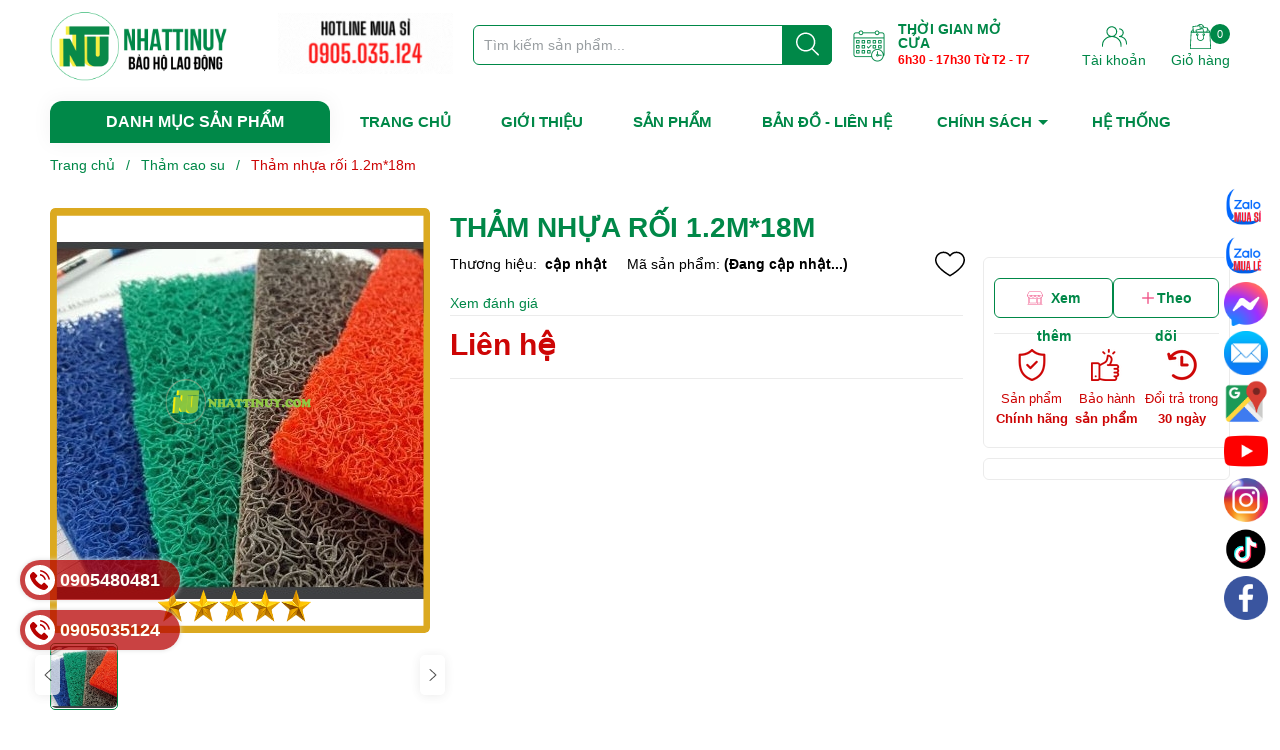

--- FILE ---
content_type: text/html; charset=utf-8
request_url: https://nhattinuy.vn/tham-nhua-roi-1-2m-18m
body_size: 27871
content:
<!DOCTYPE html>
<html lang="vi">
	<head> 
		<meta name="google-site-verification" content="uX0LQOoigGREHKgyXgC6-IqmRzvy89RDW8OmU95j9fQ" />
		<meta charset="UTF-8" />
		<meta name="theme-color" content="#f02b2b" /> 
		<meta http-equiv="Content-Security-Policy" content="block-all-mixed-content">
		<meta http-equiv="Content-Security-Policy" content="upgrade-insecure-requests">
		<link rel="canonical" href="https://nhattinuy.vn/tham-nhua-roi-1-2m-18m"/>
		<link rel="alternate" href="https://nhattinuy.vn" hreflang="vi" />
		<meta name='revisit-after' content='2 days' />
		<link rel="preconnect" href="https://nhattinuy.vn">
		<link rel="preconnect" href="//www.google-analytics.com/">
		<link rel="preconnect" href="//www.googletagmanager.com/">
		<link rel="preconnect" href="https://bizweb.dktcdn.net" crossorigin>
		<link rel="icon" href="//bizweb.dktcdn.net/100/452/160/themes/889268/assets/favicon.png?1699585889437" type="image/x-icon" /><link rel="apple-touch-icon" href="//bizweb.dktcdn.net/100/452/160/themes/889268/assets/favicon.png?1699585889437">
		<meta name="robots" content="noodp,index,follow" />
		<meta name="viewport" content="width=device-width, minimum-scale=1.0, maximum-scale=1.0, user-scalable=no">	
<meta name="description" content="Chất liệu: nhựa 3A Độ dày: 13-15mm Kích thước khổ rộng 1.2m Dùng để chùi nhân Màu sắc: xanh lá,, xanh dương, nâu, đỏ Quy cách: 18m/cuộn">
		<title>Thảm nhựa rối 1.2m*18m		</title>
		<meta name="keywords" content="Thảm nhựa rối 1.2m*18m, Thảm cao su, sieusale, CÔNG TY TNHH NHẤT TÍN UY, nhattinuy.vn"/>		
		

	<meta property="og:type" content="product">
	<meta property="og:title" content="Thảm nhựa rối 1.2m*18m">
	
		<meta property="og:image" content="https://bizweb.dktcdn.net/thumb/grande/100/452/160/products/tham-nhua-roi-1682478295159.jpg?v=1682478298667">
		<meta property="og:image:secure_url" content="https://bizweb.dktcdn.net/thumb/grande/100/452/160/products/tham-nhua-roi-1682478295159.jpg?v=1682478298667">
	
	<meta property="og:price:amount" content="0">
	<meta property="og:price:currency" content="VND">

<meta property="og:description" content="Chất liệu: nhựa 3A Độ dày: 13-15mm Kích thước khổ rộng 1.2m Dùng để chùi nhân Màu sắc: xanh lá,, xanh dương, nâu, đỏ Quy cách: 18m/cuộn">
<meta property="og:url" content="https://nhattinuy.vn/tham-nhua-roi-1-2m-18m">
<meta property="og:site_name" content="CÔNG TY TNHH NHẤT TÍN UY">

		
		<script type="text/javascript">
			function addLoadEvent(e) { if (document.readyState === "complete") { e() } else { var t = window.onload; if (typeof window.onload != "function") { window.onload = e } else { window.onload = function () { if (t) { t() } e() } } } }
		</script>
		<style> body { -moz-user-select: none !important; -webkit-touch-callout: none !important; -webkit-user-select: none !important; -khtml-user-select: none !important; -moz-user-select: none !important; -ms-user-select: none !important; user-select: none !important; } </style>

		<script type='text/javascript'>
			//<![CDATA[
			// JavaScript Document
			var message="NoRightClicking"; function defeatIE() {if (document.all) {(message);return false;}} function defeatNS(e) {if (document.layers||(document.getElementById&&!document.all)) { if (e.which==2||e.which==3) {(message);return false;}}} if (document.layers) {document.captureEvents(Event.MOUSEDOWN);document.onmousedown=defeatNS;} else{document.onmouseup=defeatNS;document.oncontextmenu=defeatIE;} document.oncontextmenu=new Function("return false")
			//]]>
		</script>
		<style>
			:root {
				--gutter: 30px;
				--main-color: #008848;
				--font-base: 'Roboto', sans-serif;
				--font-title: 'Roboto', sans-serif;
				--hover: #000000;
				--text-color: #008848;
				--price: #cd0505;
				--bordercolor: #3db800;
				--menu: #ffc700;
				--bg-flash: #ed4949;
			}
		</style>
<link href="//bizweb.dktcdn.net/100/452/160/themes/889268/assets/plugincss.scss.css?1699585889437" rel="stylesheet" type="text/css" media="all" />
<link rel="preload" as='style' href="//bizweb.dktcdn.net/100/452/160/themes/889268/assets/swiper-style.scss.css?1699585889437">
<link href="//bizweb.dktcdn.net/100/452/160/themes/889268/assets/swiper-style.scss.css?1699585889437" rel="stylesheet" type="text/css" media="all" />

<link rel="preload" as='style' href="//bizweb.dktcdn.net/100/452/160/themes/889268/assets/main.scss.css?1699585889437">
<link rel="preload" as='style' href="//bizweb.dktcdn.net/100/452/160/themes/889268/assets/header.scss.css?1699585889437">

<link href="//bizweb.dktcdn.net/100/452/160/themes/889268/assets/main.scss.css?1699585889437" rel="stylesheet" type="text/css" media="all" />
<link href="//bizweb.dktcdn.net/100/452/160/themes/889268/assets/header.scss.css?1699585889437" rel="stylesheet" type="text/css" media="all" />




<link rel="preload" as='style' type="text/css" href="//bizweb.dktcdn.net/100/452/160/themes/889268/assets/product_style.scss.css?1699585889437">
<link href="//bizweb.dktcdn.net/100/452/160/themes/889268/assets/product_style.scss.css?1699585889437" rel="stylesheet" type="text/css" media="all" />





<link rel="preload" as='style' type="text/css" href="//bizweb.dktcdn.net/100/452/160/themes/889268/assets/product_style.scss.css?1699585889437">
<link href="//bizweb.dktcdn.net/100/452/160/themes/889268/assets/product_style.scss.css?1699585889437" rel="stylesheet" type="text/css" media="all" />






		<script>
			window.theme = window.theme || {};
			theme.settings = {
				moneyFormat: "{{amount_no_decimals_with_comma_separator}}₫",
				urlpage_yeuthich : 'san-pham-yeu-thich'
			};
			
			Date.prototype.addDays = function(days) {
				var date = new Date(this.valueOf());
				date.setDate(date.getDate() + days);
				return date;
			}
			Date.prototype.addHours = function(hours) {
				this.setTime(this.getTime() + ((hours)*60*60*1000));
				return this; 
			}
			window.SystemSale = {
				type:"hours",
				dateFirst: "30/10/2020",
				dateEnd: "1",
				hourFirst: "00:00",
				hourEnd:  "24",
				finishAction: "show",
				maxInStock: "300",
				timestamp: new Date().getTime(),
			}
			
		</script>
		<script>
	var Bizweb = Bizweb || {};
	Bizweb.store = 'nhattinuy.mysapo.net';
	Bizweb.id = 452160;
	Bizweb.theme = {"id":889268,"name":"Nhattinuy","role":"main"};
	Bizweb.template = 'product';
	if(!Bizweb.fbEventId)  Bizweb.fbEventId = 'xxxxxxxx-xxxx-4xxx-yxxx-xxxxxxxxxxxx'.replace(/[xy]/g, function (c) {
	var r = Math.random() * 16 | 0, v = c == 'x' ? r : (r & 0x3 | 0x8);
				return v.toString(16);
			});		
</script>
<script>
	(function () {
		function asyncLoad() {
			var urls = ["//newproductreviews.sapoapps.vn/assets/js/productreviews.min.js?store=nhattinuy.mysapo.net","https://google-shopping-v2.sapoapps.vn/api/conversion-tracker/global-tag/2829?store=nhattinuy.mysapo.net","https://google-shopping-v2.sapoapps.vn/api/conversion-tracker/event-tag/2829?store=nhattinuy.mysapo.net","https://google-shopping-v2.sapoapps.vn/api/conversion-tracker/event-tag-conversion/2829?store=nhattinuy.mysapo.net","https://popup.sapoapps.vn/api/genscript/script?store=nhattinuy.mysapo.net"];
			for (var i = 0; i < urls.length; i++) {
				var s = document.createElement('script');
				s.type = 'text/javascript';
				s.async = true;
				s.src = urls[i];
				var x = document.getElementsByTagName('script')[0];
				x.parentNode.insertBefore(s, x);
			}
		};
		window.attachEvent ? window.attachEvent('onload', asyncLoad) : window.addEventListener('load', asyncLoad, false);
	})();
</script>


<script>
	window.BizwebAnalytics = window.BizwebAnalytics || {};
	window.BizwebAnalytics.meta = window.BizwebAnalytics.meta || {};
	window.BizwebAnalytics.meta.currency = 'VND';
	window.BizwebAnalytics.tracking_url = '/s';

	var meta = {};
	
	meta.product = {"id": 30647039, "vendor": "", "name": "Thảm nhựa rối 1.2m*18m",
	"type": "", "price": 0 };
	
	
	for (var attr in meta) {
	window.BizwebAnalytics.meta[attr] = meta[attr];
	}
</script>

	
		<script src="/dist/js/stats.min.js?v=96f2ff2"></script>
	



<!-- Google tag (gtag.js) -->
<script async src="https://www.googletagmanager.com/gtag/js?id=G-1XP8CLYHWE"></script>
<script>
  window.dataLayer = window.dataLayer || [];
  function gtag(){dataLayer.push(arguments);}
  gtag('js', new Date());

  gtag('config', 'G-1XP8CLYHWE');
</script>
<script>

	window.enabled_enhanced_ecommerce = false;

</script>

<script>

	try {
		gtag('event', 'view_item', {
			items: [
				{
					id: 30647039,
					name: "Thảm nhựa rối 1.2m*18m",
					brand: null,
					category: null,
					variant: null,
					price: '0'
				}
			]
		});
	} catch(e) { console.error('ga script error', e);}

</script>






<script>
	var eventsListenerScript = document.createElement('script');
	eventsListenerScript.async = true;
	
	eventsListenerScript.src = "/dist/js/store_events_listener.min.js?v=8ee4227";
	
	document.getElementsByTagName('head')[0].appendChild(eventsListenerScript);
</script>






		

<script type="application/ld+json">
        {
        "@context": "http://schema.org",
        "@type": "BreadcrumbList",
        "itemListElement": 
        [
            {
                "@type": "ListItem",
                "position": 1,
                "item": 
                {
                  "@id": "https://nhattinuy.vn",
                  "name": "Trang chủ"
                }
            },
      
            {
                "@type": "ListItem",
                "position": 2,
                "item": 
                {
                  "@id": "https://nhattinuy.vn/tham-nhua-roi-1-2m-18m",
                  "name": "Thảm nhựa rối 1.2m*18m"
                }
            }
      
        
      
      
      
      
    
        ]
        }
</script>

		
		<script>var ProductReviewsAppUtil=ProductReviewsAppUtil || {};ProductReviewsAppUtil.store={name: 'CÔNG TY TNHH NHẤT TÍN UY'};</script>
		

		<link rel="preload" as="image" href="//bizweb.dktcdn.net/thumb/large/100/452/160/themes/889268/assets/slider_1.jpg?1699585889437"  media="screen and (max-width: 480px)">
		<link rel="preload" as="image" href="//bizweb.dktcdn.net/100/452/160/themes/889268/assets/slider_1.jpg?1699585889437" media="screen and (min-width: 481px)" >


		<script>
			!function (w, d, t) {
				w.TiktokAnalyticsObject=t;var ttq=w[t]=w[t]||[];ttq.methods=["page","track","identify","instances","debug","on","off","once","ready","alias","group","enableCookie","disableCookie"],ttq.setAndDefer=function(t,e){t[e]=function(){t.push([e].concat(Array.prototype.slice.call(arguments,0)))}};for(var i=0;i<ttq.methods.length;i++)ttq.setAndDefer(ttq,ttq.methods[i]);ttq.instance=function(t){for(var e=ttq._i[t]||[],n=0;n<ttq.methods.length;n++
)ttq.setAndDefer(e,ttq.methods[n]);return e},ttq.load=function(e,n){var i="https://analytics.tiktok.com/i18n/pixel/events.js";ttq._i=ttq._i||{},ttq._i[e]=[],ttq._i[e]._u=i,ttq._t=ttq._t||{},ttq._t[e]=+new Date,ttq._o=ttq._o||{},ttq._o[e]=n||{};n=document.createElement("script");n.type="text/javascript",n.async=!0,n.src=i+"?sdkid="+e+"&lib="+t;e=document.getElementsByTagName("script")[0];e.parentNode.insertBefore(n,e)};

				ttq.load('CL6ENH3C77U9OLIO6MV0');
				ttq.page();
			}(window, document, 'ttq');
		</script>

	</head>
	<body>  
		<script src="//bizweb.dktcdn.net/100/452/160/themes/889268/assets/jquery-plugin.js?1699585889437" type="text/javascript"></script>
		<link rel="preload" href="//bizweb.dktcdn.net/100/452/160/themes/889268/assets/swiper-plugin.js?1699585889437" as="script">
		<script src="//bizweb.dktcdn.net/100/452/160/themes/889268/assets/swiper-plugin.js?1699585889437"></script>
		<div class="opacity_menu"></div>
		
<div class="wrap-header border">
	<header class="header">
		<div class="container">
			<div class="row">
				<div class="col-lg-3 col-xl-2 col-md-3 col-6 col-logo">
					<a href="/" class="logo">	
						<img width="180" height="58" src="//bizweb.dktcdn.net/100/452/160/themes/889268/assets/logo.png?1699585889437" alt="CÔNG TY TNHH NHẤT TÍN UY">
					</a>
				</div>
				<div class="col-lg-7 col-xl-8 col-md-6 col-12 col-search order-3 order-md-2">
					<a class="gift-img d-none d-lg-inline-block" href="">
						<img class="lazyload" src="[data-uri]" data-src="https://bizweb.dktcdn.net/100/452/160/files/slide-190x66px-1.gif?v=1671611363887" alt="flash hot">
					</a>
					<div class="theme-search-smart ">
						<div class="actionmobile category-action product">
							<svg class="icon"> <use xmlns:xlink="http://www.w3.org/1999/xlink" xlink:href="#categoryicon"></use> </svg>
						</div>
						<div class="header_search theme-searchs">
							<form action="/search" class="input-group search-bar theme-header-search-form ultimate-search" role="search">
								<input type="text" aria-label="Tìm sản phẩm" name="query" value="" autocomplete="off" placeholder="Tìm kiếm sản phẩm..." class="search-auto input-group-field auto-search" required="">
								<input type="hidden" name="type" value="product">
								<span class="input-group-btn">
									<button class="btn icon-fallback-text" aria-label="Justify">
										<svg class="icon"> <use xmlns:xlink="http://www.w3.org/1999/xlink" xlink:href="#search"></use> </svg>
									</button>
								</span>
							</form>
						</div>
					</div>
					<div class="contact-time lazyload" data-src="//bizweb.dktcdn.net/100/452/160/themes/889268/assets/ct-time.png?1699585889437">
						<p>
							Thời gian mở cửa
						</p>
						<span>6h30 - 17h30 Từ T2 - T7</span>
					</div>
				</div>
				<div class="col-lg-2 col-md-3 col-6 col-account order-2 order-md-3">
					<div class="group-cart">
						<div class="icon-head account">
							<svg class="icon"> <use xmlns:xlink="http://www.w3.org/1999/xlink" xlink:href="#accounticon"></use> </svg>
							Tài khoản
							<div class="list">
								<a href="/account/login">Đăng nhập / Đăng ký</a>
								<a href="/san-pham-yeu-thich" class="wishlist_header" title="Sản phẩm yêu thích">
									Sản phẩm yêu thích <span class="headerWishlistCount">0</span>
								</a>
							</div>
						</div>

						<a class="img_hover_cart icon-head" href="/cart" title="Giỏ hàng">
							<svg class="icon"> <use xmlns:xlink="http://www.w3.org/1999/xlink" xlink:href="#carticon"></use> </svg>
							<span class="count_item count_item_pr"></span>
							Giỏ hàng
						</a>
					</div>
				</div>
			</div>
		</div>
	</header>
	<div class="navigation-header header_nav_main">
<div class="container container-flex">
	<div class="menu_mega nav-vetical ">
		<div class="title_menu">
			<span class="title_">Danh mục sản phẩm</span>
		</div>
		<nav class="list_menu_header col-lg-3 col-md-3">
			
		</nav>
	</div>
	<nav class="nav-horizontal">
		<ul class="item_big">
			<li class="nav-item ">				
				<a class="a-img" href="/" title="TRANG CHỦ">
					TRANG CHỦ
				</a>
			</li>
			<li class="nav-item ">				
				<a class="a-img" href="/gioi-thieu" title="GIỚI THIỆU">
					GIỚI THIỆU
				</a>
			</li>
			<li class="nav-item ">				
				<a class="a-img" href="/collections/all" title="SẢN PHẨM">
					SẢN PHẨM
				</a>
			</li>
			<li class="nav-item ">				
				<a class="a-img" href="/lien-he" title="BẢN ĐỒ - LIÊN HỆ">
					BẢN ĐỒ - LIÊN HỆ
				</a>
			</li>
			<li class="nav-item ">
				<a class="a-img caret-down" href="/chinh-sach" title="CHÍNH SÁCH">
					CHÍNH SÁCH
				</a>
				<i class="fa fa-caret-down"></i>
				<ul class="item_small">
					<li>
						<a class="" href="/chinh-sach-doi-tra" title="Chính sách đổi trả">
							Chính sách đổi trả 
						</a>
					</li>
					<li>
						<a class="" href="/chinh-sach-bao-mat" title="Chính sách bảo mật">
							Chính sách bảo mật 
						</a>
					</li>
					<li>
						<a class="" href="/chinh-sach-bao-hanh" title="Chính sách bảo hành">
							Chính sách bảo hành 
						</a>
					</li>
					<li>
						<a class="" href="/chinh-sach-giao-nhan" title="Chính sách giao nhận">
							Chính sách giao nhận 
						</a>
					</li>
				</ul>
			</li>
			<li class="nav-item ">				
				<a class="a-img" href="/he-thong" title="HỆ THỐNG">
					HỆ THỐNG
				</a>
			</li>
		</ul>
	</nav>
</div>
<script type="text/x-custom-template" id="stickyHeader" data-template="stickyHeader">
<ul class="ul_menu site-nav-vetical">
				
				
				<li class="nav_item lev-1 lv1 li_check">
					<a class="lazyload" data-src="//bizweb.dktcdn.net/thumb/icon/100/452/160/themes/889268/assets/favi1.png?1699585889437" href="/bao-ho-lao-dong-gia-re-chat-luong" title="BẢO HỘ LAO ĐỘNG">
						BẢO HỘ LAO ĐỘNG
						<i class="fa fa-angle-right"></i>
					</a>
					<i class="fa fa-angle-down"></i>
					<ul class="ul_content_right_1 row">

						
						<li class="imagebg lazyload" data-src="https://bizweb.dktcdn.net/100/452/160/collections/z3990326892715-76238266b44f9d1462e6d3fa0764a6f8.jpg?v=1672148263337"></li>
						

						<li class="nav_item  lv2 col-lg-4 first-nav col-md-12">
							<h4>
								<a href="/giay-bao-ho-cong-trinh-gia-re" title="Giày Bảo Hộ">Giày Bảo Hộ</a>
							</h4>
						</li>
						<li class="nav_item  lv2 col-lg-4 col-md-12">
							<h4>
								<a href="/ung-bao-ho-gia-re" title="Ủng Bảo Hộ">Ủng Bảo Hộ</a>
							</h4>
						</li>
						<li class="nav_item  lv2 col-lg-4 col-md-12">
							<h4>
								<a href="/non-mu-bao-ho-gia-re" title="Nón, mũ bảo hộ">Nón, mũ bảo hộ</a>
							</h4>
						</li>
						<li class="nav_item  lv2 col-lg-4 col-md-12">
							<h4>
								<a href="/gang-tay-bao-ho-lao-dong-gia-re" title="Găng tay bảo hộ">Găng tay bảo hộ</a>
							</h4>
						</li>
						<li class="nav_item  lv2 col-lg-4 col-md-12">
							<h4>
								<a href="/quan-ao-lao-dong-cong-nhan-gia-re" title="Quần áo lao động">Quần áo lao động</a>
							</h4>
						</li>
						<li class="nav_item  lv2 col-lg-4 col-md-12">
							<h4>
								<a href="/quan-ao-mua" title="Quần áo mưa">Quần áo mưa</a>
							</h4>
						</li>
						<li class="nav_item  lv2 col-lg-4 col-md-12">
							<h4>
								<a href="/day-dai-an-toan-cong-trinh" title="Dây đai an toàn">Dây đai an toàn</a>
							</h4>
						</li>
						<li class="nav_item  lv2 col-lg-4 col-md-12">
							<h4>
								<a href="/kinh-bao-ho-gia-re" title="Kính bảo hộ">Kính bảo hộ</a>
							</h4>
						</li>
						<li class="nav_item  lv2 col-lg-4 col-md-12">
							<h4>
								<a href="/khau-trang-y-te-gia-re" title="Khẩu trang">Khẩu trang</a>
							</h4>
						</li>
						<li class="nav_item  lv2 col-lg-4 col-md-12">
							<h4>
								<a href="/mat-na-phong-doc-chat-luong" title="Mặt nạ phòng độc">Mặt nạ phòng độc</a>
							</h4>
						</li>
						<li class="nav_item  lv2 col-lg-4 col-md-12">
							<h4>
								<a href="/mat-na-han-co-khi-gia-re" title="Mặt nạ hàn">Mặt nạ hàn</a>
							</h4>
						</li>
						<li class="nav_item  lv2 col-lg-4 col-md-12">
							<h4>
								<a href="/nhet-tai-bit-tai-chong-on" title="Nhét tai, Bịt tai">Nhét tai, Bịt tai</a>
							</h4>
						</li>
						<li class="nav_item  lv2 col-lg-4 col-md-12">
							<h4>
								<a href="/bang-keo" title="Băng keo">Băng keo</a>
							</h4>
						</li>
						<li class="nav_item  lv2 col-lg-4 col-md-12">
							<h4>
								<a href="/khac-thiet-bi-bhld" title="Khác - Thiết bị BHLĐ">Khác - Thiết bị BHLĐ</a>
							</h4>
						</li>
						<li class="nav_item  lv2 col-lg-4 col-md-12">
							<h4>
								<a href="/den-pin" title="Đen Pin">Đen Pin</a>
							</h4>
						</li>
						<li class="nav_item  lv2 col-lg-4 col-md-12">
							<h4>
								<a href="/thang-cong-trinh" title="Thang công trình">Thang công trình</a>
							</h4>
						</li>
					</ul>
				</li>
				
				
				<li class="nav_item lev-1 lv1 li_check">
					<a class="lazyload" data-src="//bizweb.dktcdn.net/thumb/icon/100/452/160/themes/889268/assets/favi2.png?1699585889437" href="/thiet-bi-khach-san-nha-hang-gia-re" title="THIẾT BỊ KHÁCH SẠN, NHÀ HÀNG">
						THIẾT BỊ KHÁCH SẠN, NHÀ HÀNG
						<i class="fa fa-angle-right"></i>
					</a>
					<i class="fa fa-angle-down"></i>
					<ul class="ul_content_right_1 row">

						
						<li class="imagebg lazyload" data-src="https://bizweb.dktcdn.net/100/452/160/collections/cty.png?v=1672207912230"></li>
						

						<li class="nav_item  lv2 col-lg-4 first-nav col-md-12">
							<h4>
								<a href="/xe-day-ve-sinh-khach-san-gia-re" title="Xe đẩy vệ sinh">Xe đẩy vệ sinh</a>
							</h4>
						</li>
						<li class="nav_item  lv2 col-lg-4 col-md-12">
							<h4>
								<a href="/xe-day-thuc-an-khach-san-gia-re" title="Xe đẩy thức ăn">Xe đẩy thức ăn</a>
							</h4>
						</li>
						<li class="nav_item  lv2 col-lg-4 col-md-12">
							<h4>
								<a href="/xe-day-hanh-ly-khach-san-gia-re" title="Xe đẩy hành lý">Xe đẩy hành lý</a>
							</h4>
						</li>
						<li class="nav_item  lv2 col-lg-4 col-md-12">
							<h4>
								<a href="/dung-cu-nha-ve-sinh-khach-san-gia-re" title="Dụng cụ nhà vệ sinh">Dụng cụ nhà vệ sinh</a>
							</h4>
						</li>
						<li class="nav_item  lv2 col-lg-4 col-md-12">
							<h4>
								<a href="/dung-cu-nha-bep-khach-san-gia-re" title="Dụng cụ nhà bếp">Dụng cụ nhà bếp</a>
							</h4>
						</li>
						<li class="nav_item  lv2 col-lg-4 col-md-12">
							<h4>
								<a href="/dung-cu-buffet-nha-hang-khach-san" title="Dụng cụ Buffet">Dụng cụ Buffet</a>
							</h4>
						</li>
						<li class="nav_item  lv2 col-lg-4 col-md-12">
							<h4>
								<a href="/thiet-bi-noi-that-phong-khach-san" title="Thiết bị nội thất phòng">Thiết bị nội thất phòng</a>
							</h4>
						</li>
						<li class="nav_item  lv2 col-lg-4 col-md-12">
							<h4>
								<a href="/thiet-bi-tien-sanh-khach-san" title="Thiết bị tiền sảnh">Thiết bị tiền sảnh</a>
							</h4>
						</li>
						<li class="nav_item  lv2 col-lg-4 col-md-12">
							<h4>
								<a href="/thung-rac-khach-san-gia-re" title="Thùng rác khách sạn">Thùng rác khách sạn</a>
							</h4>
						</li>
						<li class="nav_item  lv2 col-lg-4 col-md-12">
							<h4>
								<a href="/dung-cu-phong-hop-co-quan" title="Dụng cụ phòng họp">Dụng cụ phòng họp</a>
							</h4>
						</li>
						<li class="nav_item  lv2 col-lg-4 col-md-12">
							<h4>
								<a href="/dung-cu-phong-ngu-khach-san-gia-re" title="Dụng cụ phòng ngũ">Dụng cụ phòng ngũ</a>
							</h4>
						</li>
						<li class="nav_item  lv2 col-lg-4 col-md-12">
							<h4>
								<a href="/dung-cu-quan-bar-khach-san-gia-re" title="Dụng cụ quán Bar">Dụng cụ quán Bar</a>
							</h4>
						</li>
						<li class="nav_item  lv2 col-lg-4 col-md-12">
							<h4>
								<a href="/dung-cu-trang-tri-mua-giang-sinh" title="Dụng cụ trang trí giáng sinh">Dụng cụ trang trí giáng sinh</a>
							</h4>
						</li>
						<li class="nav_item  lv2 col-lg-4 col-md-12">
							<h4>
								<a href="/thiet-bi-khach-san-nha-hang-gia-re-1" title="Khác - Thiết bị khách sạn, nhà hàng">Khác - Thiết bị khách sạn, nhà hàng</a>
							</h4>
						</li>
						<li class="nav_item  lv2 col-lg-4 col-md-12">
							<h4>
								<a href="/giay-bep-giay-di-mua" title="Giày bếp - Giày đi mưa">Giày bếp - Giày đi mưa</a>
							</h4>
						</li>
					</ul>
				</li>
				
				
				<li class="nav_item lev-1 lv1 li_check">
					<a class="lazyload" data-src="//bizweb.dktcdn.net/thumb/icon/100/452/160/themes/889268/assets/favi3.png?1699585889437" href="/thiet-bi-an-toan-giao-thong-gia-re" title="THIẾT BỊ AN TOÀN GIAO THÔNG">
						THIẾT BỊ AN TOÀN GIAO THÔNG
						<i class="fa fa-angle-right"></i>
					</a>
					<i class="fa fa-angle-down"></i>
					<ul class="ul_content_right_1 row">

						
						<li class="imagebg lazyload" data-src="https://bizweb.dktcdn.net/100/452/160/collections/z3945527469734-e3cd3c177b3ca0ad5b9fb784fc4126c5-5f5fd37b-9164-431e-b245-201016a4074e.jpg?v=1672210075423"></li>
						

						<li class="nav_item  lv2 col-lg-4 first-nav col-md-12">
							<h4>
								<a href="/coc-tieu-giao-thong-gia-re" title="Cọc tiêu giao thông">Cọc tiêu giao thông</a>
							</h4>
						</li>
						<li class="nav_item  lv2 col-lg-4 col-md-12">
							<h4>
								<a href="/den-canh-bao-giao-thong-gia-re" title="Đèn cảnh báo">Đèn cảnh báo</a>
							</h4>
						</li>
						<li class="nav_item  lv2 col-lg-4 col-md-12">
							<h4>
								<a href="/cuon-rao-can-gia-re" title="Cuộn rào Cản">Cuộn rào Cản</a>
							</h4>
						</li>
						<li class="nav_item  lv2 col-lg-4 col-md-12">
							<h4>
								<a href="/go-giam-toc-cao-su-gia-re" title="Gờ giảm tốc">Gờ giảm tốc</a>
							</h4>
						</li>
						<li class="nav_item  lv2 col-lg-4 col-md-12">
							<h4>
								<a href="/guong-cau-loi-xe-to-to-gia-re" title="Gương cầu lồi">Gương cầu lồi</a>
							</h4>
						</li>
						<li class="nav_item  lv2 col-lg-4 col-md-12">
							<h4>
								<a href="/dui-cui-giao-thong-gia-re" title="Dùi cui giao thông">Dùi cui giao thông</a>
							</h4>
						</li>
						<li class="nav_item  lv2 col-lg-4 col-md-12">
							<h4>
								<a href="/xich-nhua-o-to-gia-re" title="Xích nhựa">Xích nhựa</a>
							</h4>
						</li>
						<li class="nav_item  lv2 col-lg-4 col-md-12">
							<h4>
								<a href="/barier-giao-thong" title="BARIER">BARIER</a>
							</h4>
						</li>
						<li class="nav_item  lv2 col-lg-4 col-md-12">
							<h4>
								<a href="/thiet-bi-an-toan-giao-thong-khac" title="Khác - Thiết bị an toàn giao thông">Khác - Thiết bị an toàn giao thông</a>
							</h4>
						</li>
						<li class="nav_item  lv2 col-lg-4 col-md-12">
							<h4>
								<a href="/bang-canh-bao" title="Bảng cảnh báo">Bảng cảnh báo</a>
							</h4>
						</li>
					</ul>
				</li>
				
				
				<li class="nav_item lev-1 lv1 li_check">
					<a class="lazyload" data-src="//bizweb.dktcdn.net/thumb/icon/100/452/160/themes/889268/assets/favi4.png?1699585889437" href="/thiet-bi-pccc-gia-re" title="THIẾT BỊ PCCC">
						THIẾT BỊ PCCC
						<i class="fa fa-angle-right"></i>
					</a>
					<i class="fa fa-angle-down"></i>
					<ul class="ul_content_right_1 row">

						
						<li class="imagebg lazyload" data-src="https://bizweb.dktcdn.net/100/452/160/collections/icon-sale-a2b25729-8f76-46c6-8686-1997d4894dc0.png?v=1672214973600"></li>
						

						<li class="nav_item  lv2 col-lg-4 first-nav col-md-12">
							<h4>
								<a href="/binh-chua-chay-gia-re" title="Bình chữa cháy">Bình chữa cháy</a>
							</h4>
						</li>
						<li class="nav_item  lv2 col-lg-4 col-md-12">
							<h4>
								<a href="/voi-chua-chay-chat-luong" title="Vòi chữa cháy">Vòi chữa cháy</a>
							</h4>
						</li>
						<li class="nav_item  lv2 col-lg-4 col-md-12">
							<h4>
								<a href="/quan-ao-chua-chay-gia-re" title="Quần áo chữa cháy">Quần áo chữa cháy</a>
							</h4>
						</li>
						<li class="nav_item  lv2 col-lg-4 col-md-12">
							<h4>
								<a href="/thiet-bi-bao-chay-khach-san" title="Thiết bị báo cháy">Thiết bị báo cháy</a>
							</h4>
						</li>
						<li class="nav_item  lv2 col-lg-4 col-md-12">
							<h4>
								<a href="/may-bom-chua-chay-gia-re" title="Máy bơm chữa cháy">Máy bơm chữa cháy</a>
							</h4>
						</li>
						<li class="nav_item  lv2 col-lg-4 col-md-12">
							<h4>
								<a href="/tu-chua-chay-gia-re" title="Tủ chữa cháy">Tủ chữa cháy</a>
							</h4>
						</li>
						<li class="nav_item  lv2 col-lg-4 col-md-12">
							<h4>
								<a href="/men-chua-chay-gia-re" title="Mền chữa cháy">Mền chữa cháy</a>
							</h4>
						</li>
						<li class="nav_item  lv2 col-lg-4 col-md-12">
							<h4>
								<a href="/thang-day-thoat-hiem-gia-re" title="Thang dây">Thang dây</a>
							</h4>
						</li>
						<li class="nav_item  lv2 col-lg-4 col-md-12">
							<h4>
								<a href="/cac-thiet-bi-pccc-khac" title="Khác - Thiết bị PCCC">Khác - Thiết bị PCCC</a>
							</h4>
						</li>
					</ul>
				</li>
				
				
				<li class="nav_item lev-1 lv1 li_check">
					<a class="lazyload" data-src="//bizweb.dktcdn.net/thumb/icon/100/452/160/themes/889268/assets/favi5.png?1699585889437" href="/thiet-bi-y-te-gia-re" title="THIẾT BỊ Y TẾ">
						THIẾT BỊ Y TẾ
						<i class="fa fa-angle-right"></i>
					</a>
					<i class="fa fa-angle-down"></i>
					<ul class="ul_content_right_1 row">

						
						<li class="imagebg lazyload" data-src="https://bizweb.dktcdn.net/100/452/160/collections/icon-chat-luong-adc621ed-4a4c-4f19-b4fb-8de9009690fe.png?v=1672216279160"></li>
						

						<li class="nav_item  lv2 col-lg-4 first-nav col-md-12">
							<h4>
								<a href="/do-phong-chong-dich-gia-re" title="Đồ chống dịch">Đồ chống dịch</a>
							</h4>
						</li>
						<li class="nav_item  lv2 col-lg-4 col-md-12">
							<h4>
								<a href="/may-phuc-hoi-chuc-nang-gia-re" title="Máy phục hồi chức năng">Máy phục hồi chức năng</a>
							</h4>
						</li>
						<li class="nav_item  lv2 col-lg-4 col-md-12">
							<h4>
								<a href="/may-do-huyet-ap-gia-re" title="Máy đo huyết áp">Máy đo huyết áp</a>
							</h4>
						</li>
						<li class="nav_item  lv2 col-lg-4 col-md-12">
							<h4>
								<a href="/dung-cu-chan-thuong-gia-re" title="Dụng cụ chấn thương">Dụng cụ chấn thương</a>
							</h4>
						</li>
						<li class="nav_item  lv2 col-lg-4 col-md-12">
							<h4>
								<a href="/xe-lan-giuong-benh-gia-re" title="Xe lăn - giường bệnh">Xe lăn - giường bệnh</a>
							</h4>
						</li>
						<li class="nav_item  lv2 col-lg-4 col-md-12">
							<h4>
								<a href="/cac-loai-may-y-te-khac" title="Máy khác">Máy khác</a>
							</h4>
						</li>
					</ul>
				</li>
				
				
				<li class="nav_item lev-1 lv1 li_check">
					<a class="lazyload" data-src="//bizweb.dktcdn.net/thumb/icon/100/452/160/themes/889268/assets/favi6.png?1699585889437" href="/thiet-bi-phong-sach-gia-re" title="THIẾT BỊ PHÒNG SẠCH">
						THIẾT BỊ PHÒNG SẠCH
						<i class="fa fa-angle-right"></i>
					</a>
					<i class="fa fa-angle-down"></i>
					<ul class="ul_content_right_1 row">

						
						<li class="imagebg lazyload" data-src="https://bizweb.dktcdn.net/100/452/160/collections/ngon-tro-icon.png?v=1672214423227"></li>
						

						<li class="nav_item  lv2 col-lg-4 first-nav col-md-12">
							<h4>
								<a href="/giay-ung-phong-sach-tot" title="Giày, Ủng phòng sạch">Giày, Ủng phòng sạch</a>
							</h4>
						</li>
						<li class="nav_item  lv2 col-lg-4 col-md-12">
							<h4>
								<a href="/quan-ao-phong-sach-gia-re" title="Quần áo phòng sạch">Quần áo phòng sạch</a>
							</h4>
						</li>
						<li class="nav_item  lv2 col-lg-4 col-md-12">
							<h4>
								<a href="/khau-trang-than-hoat-tinh-tot" title="Khẩu trang than hoạt tính">Khẩu trang than hoạt tính</a>
							</h4>
						</li>
						<li class="nav_item  lv2 col-lg-4 col-md-12">
							<h4>
								<a href="/tham-cao-su-phong-sach" title="Thảm cao su">Thảm cao su</a>
							</h4>
						</li>
						<li class="nav_item  lv2 col-lg-4 col-md-12">
							<h4>
								<a href="/mu-phong-sach-gia-re" title="Mũ phòng sạch">Mũ phòng sạch</a>
							</h4>
						</li>
						<li class="nav_item  lv2 col-lg-4 col-md-12">
							<h4>
								<a href="/gang-tay-phong-sach-tot" title="Găng tay phòng sạch">Găng tay phòng sạch</a>
							</h4>
						</li>
						<li class="nav_item  lv2 col-lg-4 col-md-12">
							<h4>
								<a href="/khan-lau-phong-sach-gia-re" title="Khăn lau phòng sạch">Khăn lau phòng sạch</a>
							</h4>
						</li>
						<li class="nav_item  lv2 col-lg-4 col-md-12">
							<h4>
								<a href="/tam-dinh-bui-phong-sach" title="Tấm dính bụi phòng sạch">Tấm dính bụi phòng sạch</a>
							</h4>
						</li>
						<li class="nav_item  lv2 col-lg-4 col-md-12">
							<h4>
								<a href="/thiet-bi-phong-sach-tot" title="Khác - Thiết bị phòng sạch">Khác - Thiết bị phòng sạch</a>
							</h4>
						</li>
					</ul>
				</li>
				
				
				<li class="nav_item lev-1 lv1 li_check">
					<a class="lazyload" data-src="//bizweb.dktcdn.net/thumb/icon/100/452/160/themes/889268/assets/favi7.png?1699585889437" href="/thiet-bi-an-toan-song-nuoc" title="AN TOÀN SÔNG NƯỚC">
						AN TOÀN SÔNG NƯỚC
						<i class="fa fa-angle-right"></i>
					</a>
					<i class="fa fa-angle-down"></i>
					<ul class="ul_content_right_1 row">

						
						<li class="imagebg lazyload" data-src="https://bizweb.dktcdn.net/100/452/160/collections/icon-price-01.png?v=1672213756153"></li>
						

						<li class="nav_item  lv2 col-lg-4 first-nav col-md-12">
							<h4>
								<a href="/phao-cuu-ho-khach-san" title="Phao cứu hộ">Phao cứu hộ</a>
							</h4>
						</li>
						<li class="nav_item  lv2 col-lg-4 col-md-12">
							<h4>
								<a href="/tap-de-thuy-san-gia-re" title="Tạp dề thuỷ sản">Tạp dề thuỷ sản</a>
							</h4>
						</li>
						<li class="nav_item  lv2 col-lg-4 col-md-12">
							<h4>
								<a href="/mai-cheo-thuyen-gia-re" title="Mái chèo thuyền">Mái chèo thuyền</a>
							</h4>
						</li>
						<li class="nav_item  lv2 col-lg-4 col-md-12">
							<h4>
								<a href="/vat-dung-an-toan-song-nuoc" title="Khác - An toàn sông nước">Khác - An toàn sông nước</a>
							</h4>
						</li>
					</ul>
				</li>
				
				
				<li class="nav_item lev-1 lv1 li_check">
					<a class="lazyload" data-src="//bizweb.dktcdn.net/thumb/icon/100/452/160/themes/889268/assets/favi8.png?1699585889437" href="/thung-rac-gia-re" title="THÙNG RÁC CÔNG NGHIỆP">
						THÙNG RÁC CÔNG NGHIỆP
						<i class="fa fa-angle-right"></i>
					</a>
					<i class="fa fa-angle-down"></i>
					<ul class="ul_content_right_1 row">

						
						<li class="imagebg lazyload" data-src="https://bizweb.dktcdn.net/100/452/160/collections/z3462804991828-e7a660a3db2648f3b0c262f82d98b460.jpg?v=1672212412307"></li>
						

						<li class="nav_item  lv2 col-lg-4 first-nav col-md-12">
							<h4>
								<a href="/thung-rac-cong-cong-ngoai-troi" title="Thùng rác công cộng">Thùng rác công cộng</a>
							</h4>
						</li>
						<li class="nav_item  lv2 col-lg-4 col-md-12">
							<h4>
								<a href="/thung-rac-nhua-cong-cong" title="Thùng rác nhựa">Thùng rác nhựa</a>
							</h4>
						</li>
						<li class="nav_item  lv2 col-lg-4 col-md-12">
							<h4>
								<a href="/thung-rac-inox-khach-san-gia-re" title="Thùng rác inox">Thùng rác inox</a>
							</h4>
						</li>
						<li class="nav_item  lv2 col-lg-4 col-md-12">
							<h4>
								<a href="/thung-rac-khach-san-gia-re-1" title="Thùng rác khách sạn">Thùng rác khách sạn</a>
							</h4>
						</li>
					</ul>
				</li>
				
				
				<li class="nav_item lev-1 lv1 li_check">
					<a class="lazyload" data-src="//bizweb.dktcdn.net/thumb/icon/100/452/160/themes/889268/assets/favi9.png?1699585889437" href="/dung-cu-may-moc-dien-gia-re" title="DỤNG CỤ - MÁY MÓC KỸ THUẬT KHÁC">DỤNG CỤ - MÁY MÓC KỸ THUẬT KHÁC
					</a>
				</li>

			</ul>
</script>	</div>
</div>
		<div class="main-index">
			




<section class="bread-crumb">
	<div class="container">
		<div class="row">
			<div class="col-12 a-left">
				<ul class="breadcrumb" >					
					<li class="home">
						<a  href="/" ><span >Trang chủ</span></a>						
						<span class="mr_lr">&nbsp;/&nbsp;</span>
					</li>
					
					
					<li>
						<a class="changeurl"  href="/tham-cao-su-phong-sach"><span >Thảm cao su</span></a>						
						<span class="mr_lr">&nbsp;/&nbsp;</span>
					</li>
					
					<li><strong><span>Thảm nhựa rối 1.2m*18m</span></strong><li>
					
				</ul>
			</div>
		</div>
	</div>
</section> 
<section class="product details-main" itemscope itemtype="https://schema.org/Product">	
	<meta itemprop="category" content="Thảm cao su">
	<meta itemprop="url" content="//nhattinuy.vn/tham-nhua-roi-1-2m-18m">
	<meta itemprop="name" content="Thảm nhựa rối 1.2m*18m">
	<meta itemprop="image" content="http://bizweb.dktcdn.net/thumb/grande/100/452/160/products/tham-nhua-roi-1682478295159.jpg?v=1682478298667">
	<meta itemprop="description" content="

	&nbsp;Chất liệu: nhựa 3A
	&nbsp;Độ dày: 13-15mm
	&nbsp;Kích thước khổ rộng 1.2m
	&nbsp;Dùng để chùi nhân
	&nbsp;Màu sắc: xanh lá,, xanh dương, nâu, đỏ
	&nbsp;Quy cách: 18m/cuộn

">
	<meta itemprop="sku" content="PVN5438">
	<meta itemprop="gtin" content="PVN5438">
	<div class="d-none hidden" itemprop="offers" itemscope itemtype="http://schema.org/Offer">
		<div class="inventory_quantity hidden" itemscope itemtype="http://schema.org/ItemAvailability">
			<span class="a-stock" itemprop="supersededBy">
				Hết hàng
			</span>
		</div>
		<link itemprop="availability" href="http://schema.org/OutOfStock">
		<meta itemprop="priceCurrency" content="VND">
		<meta itemprop="price" content="0">
		<meta itemprop="url" content="https://nhattinuy.vn/tham-nhua-roi-1-2m-18m">
		<span itemprop="UnitPriceSpecification" itemscope itemtype="https://schema.org/Downpayment">
			<meta itemprop="priceType" content="0">
		</span>
		<meta itemprop="priceValidUntil" content="2099-01-01">
	</div>
	<div class="d-none hidden" id="https://nhattinuy.vn" itemprop="seller" itemtype="http://schema.org/Organization" itemscope>
		<meta itemprop="name" content="CÔNG TY TNHH NHẤT TÍN UY" />
		<meta itemprop="url" content="https://nhattinuy.vn" />
		<meta itemprop="logo" content="http://bizweb.dktcdn.net/100/452/160/themes/889268/assets/logo.png?1699585889437" />
	</div>
	<div class="container">
		<div class="row ">

			
			

			<div class="product-detail-left product-images col-12 col-md-12 col-lg-4">
				<div class="product-image-detail">
					
					<div class="swiper-container gallery-top margin-bottom-10">
						<div class="swiper-wrapper" id="lightgallery">
							
							<a class="swiper-slide" data-hash="0" href="//bizweb.dktcdn.net/thumb/1024x1024/100/452/160/products/tham-nhua-roi-1682478295159.jpg?v=1682478298667"  title="Bấm vào để xem thư viện ảnh Thảm nhựa rối 1.2m*18m">
								
								<img class="lazyload frame" data-src="//bizweb.dktcdn.net/100/452/160/themes/889268/assets/frame4.png?1699585889437" alt="Thảm nhựa rối 1.2m*18m" src="[data-uri]"/>
								
								<img src="[data-uri]" data-src="//bizweb.dktcdn.net/thumb/large/100/452/160/products/tham-nhua-roi-1682478295159.jpg?v=1682478298667" alt="Thảm nhựa rối 1.2m*18m" data-image="//bizweb.dktcdn.net/thumb/medium/100/452/160/products/tham-nhua-roi-1682478295159.jpg?v=1682478298667" class="img-responsive mx-auto d-block swiper-lazy" />
								<div class="swiper-lazy-preloader swiper-lazy-preloader-black"></div>
							</a>
							
						</div>
					</div>
					<div class="swiper-container gallery-thumbs">
						<div class="swiper-wrapper">
							
							<div class="swiper-slide" data-hash="0">
								<img src="[data-uri]" data-src="//bizweb.dktcdn.net/thumb/medium/100/452/160/products/tham-nhua-roi-1682478295159.jpg?v=1682478298667" alt="Thảm nhựa rối 1.2m*18m" data-image="//bizweb.dktcdn.net/thumb/medium/100/452/160/products/tham-nhua-roi-1682478295159.jpg?v=1682478298667" class="swiper-lazy" />
								<div class="swiper-lazy-preloader swiper-lazy-preloader-black"></div>
							</div>
							
						</div>
					</div>
					<div class="swiper-button-prev"></div>
					<div class="swiper-button-next"></div>
					
				</div>
				
<div class="addthis-box">
<span>Chia sẻ ngay:</span>
<div class="addthis_inline_share_toolbox"></div></div>
			</div>
			<div class="col-12 col-md-12 col-lg-8 details-pro">
				<h1 class="title-head">Thảm nhựa rối 1.2m*18m</h1>
				<div class="row">
					<div class="col-lg-7 col-xl-8 col-md-7 col-12">
						<div class="flex-vd">
							
							<div class="vendor">
								<span>Thương hiệu: </span>&nbsp cập nhật
							</div>
							

							<div class="skuuu sku-product">
								<span class="variant-sku" itemprop="sku" content="Cập nhật">Mã sản phẩm: <strong>(Đang cập nhật...)</strong></span>
							</div>
						</div>
						<div class="prview">
							
							<div class="sapo-product-reviews-badge" data-id="30647039" ></div> 
							<span onclick="scrollToxx();">Xem  đánh giá</span>
							
						</div>
						<div class="group-action-button">
							
							<div class="group-power">
								
<div class="inventory_quantity d-none">
	
	
	<span class="a-stock a0"><link itemprop="availability" href="http://schema.org/OutOfStock" />Hết hàng</span>
	
	
</div>
								<div class="price-box clearfix">
									
									<div class="special-price">
										<span class="price product-price">Liên hệ </span>
									</div> <!-- Hết hàng -->
									
								</div>
							</div>

							<form enctype="multipart/form-data" id="add-to-cart-form" data-cart-form action="/cart/add" method="post" class="wishItem">
								<div class="form-product">
									
									<div class="box-variant clearfix  d-none ">
										
										<input type="hidden" id="one_variant" name="variantId" value="86850168" />
										
									</div>
									<div class="clearfix from-action-addcart d-none ">
										<div class="qty-ant clearfix custom-btn-number d-none">
											<label class="d-none">Số lượng:</label>
											<div class="custom custom-btn-numbers clearfix input_number_product">		
												<button onclick="var result = document.getElementById('qty'); var qty = result.value; if( !isNaN(qty) & qty > 1 ) result.value--;return false;" class="btn-minus btn-cts" type="button">–</button>
												<input aria-label="Số lượng" type="text" class="qty input-text" id="qty" name="quantity" size="4" value="1" maxlength="3" onkeypress="if ( isNaN(this.value + String.fromCharCode(event.keyCode) )) return false;" onchange="if(this.value == 0)this.value=1;" />
												<button onclick="var result = document.getElementById('qty'); var qty = result.value; if( !isNaN(qty)) result.value++;return false;" class="btn-plus btn-cts" type="button">+</button>
											</div>
										</div>
										<div class="btn-mua">
											
											<button class="btn btn-lg btn-style btn-style-active btn-cart btn-soldout" disabled="disabled">Hết hàng<span>Gọi ngay 0905035124</span></button>
											
										</div>
									</div>
									<div class="product-wish">
										
										<a href="javascript:void(0)" class="setWishlist" data-wish="tham-nhua-roi-1-2m-18m" tabindex="0" title="Thêm vào yêu thích">
											<svg class="icon"> <use xmlns:xlink="http://www.w3.org/1999/xlink" xlink:href="#wishlist"></use> </svg>		
										</a>
										
									</div>
								</div>
							</form>

						</div>	
					</div>
					<div class="col-lg-5 col-xl-4 col-md-5 col-12">
						<div class="profile-vendor">
	
	<div class="gbtn">
		<a class="btnshop" href="/collections/all"><span>Xem thêm</span></a>
		
		<a class="btnshop flow" href="https://www.facebook.com/" target="_blank"><span>Theo dõi</span></a>
		
	</div>
	

	<div class="service">
		
		
		
		
		<div class="benefit-item">
			<img alt="compensation-icon" src="//bizweb.dktcdn.net/thumb/icon/100/452/160/themes/889268/assets/svimg1.png?1699585889437" height="32" width="32">
			<span>Sản phẩm<br><b>Chính hãng</b></span>
		</div>
		
		
		
		
		
		<div class="benefit-item">
			<img alt="compensation-icon" src="//bizweb.dktcdn.net/thumb/icon/100/452/160/themes/889268/assets/svimg2.png?1699585889437" height="32" width="32">
			<span>Bảo hành<br><b>sản phẩm</b><br></span>
		</div>
		
		
		
		
		
		<div class="benefit-item">
			<img alt="compensation-icon" src="//bizweb.dktcdn.net/thumb/icon/100/452/160/themes/889268/assets/svimg3.png?1699585889437" height="32" width="32">
			<span>Đổi trả trong<br><b>30 ngày</b><br></span>
		</div>
		
		
	</div>
</div>
<div class="productcompareprice d-none">
		
</div>

<script>
	$(document).ready(function($){
		
		
	});
</script>
						<div class="product-summary">
							<p>
								
							</p>
						</div>
					</div>
				</div>
			</div>

			<div class="col-12">
				<div class="row">
					<div class="col-lg-9 col-12">
						<div class="product-tab e-tabs not-dqtab">
							<ul class="tabs tabs-title clearfix">	
								
								<li class="tab-link current" data-tab="tab-1">
									<span>Chi tiết</span>
								</li>																	
								
								
								
								<li class="tab-link" data-tab="tab-3" id="tab-review">
									<span>Đánh giá sản phẩm</span>
								</li>																	
								
							</ul>																									
							
							<div id="tab-1" class="tab-content content_extab current">
								<div class="rte product_getcontent">
									
									<div class="ba-text-fpt">
										<ul>
<font color="#000099">
	<li>&nbsp;Chất liệu: nhựa 3A</li>
	<li>&nbsp;Độ dày: 13-15mm</li>
	<li>&nbsp;Kích thước khổ rộng 1.2m</li>
	<li>&nbsp;Dùng để chùi nhân</li>
	<li>&nbsp;Màu sắc: xanh lá,, xanh dương, nâu, đỏ</li>
	<li>&nbsp;Quy cách: 18m/cuộn</li>
</font>
</ul>
									</div>
									<div class="show-more d-none">
										<div class="btn btn-default btn--view-more">
											<span class="more-text">Xem thêm <i class="fa fa-chevron-down"></i></span>
											<span class="less-text">Thu gọn <i class="fa fa-chevron-up"></i></span>
										</div>
									</div>
									
								</div>
							</div>
							
							
							
							<div id="tab-3" class="tab-content content_extab tab-review-c">
								<div class="rte">
									<h4>
										Đánh giá <span>Thảm nhựa rối 1.2m*18m</span>
									</h4>
									<div id="sapo-product-reviews" class="sapo-product-reviews" data-id="30647039">
    <div id="sapo-product-reviews-noitem" style="display: none;">
        <div class="content">
            <p data-content-text="language.suggest_noitem"></p>
            <div class="product-reviews-summary-actions">
                <button type="button" class="btn-new-review" onclick="BPR.newReview(this); return false;" data-content-str="language.newreview"></button>
            </div>
            <div id="noitem-bpr-form_" data-id="formId" class="noitem-bpr-form" style="display:none;"><div class="sapo-product-reviews-form"></div></div>
        </div>
    </div>
    
</div>

								</div>
							</div>	
							
						</div>
						<div  class="section-related-product">
							
							
							
								
							<div class="section_prd_feature">
								<div class="title_module section">
									<h2 class="title-block">
										<a class="leaf" href="/tham-cao-su-phong-sach" title="Sản phẩm liên quan">Sản phẩm liên quan</a>
									</h2>
								</div>
								
								<div class="sliderelated">
									<div class="swiper-container swiper_related">
										<div class="swiper-wrapper">
											
											
											<div class="item swiper-slide">
												<div class="item_product_main">
													
<form action="/cart/add" method="post" class="variants product-action wishItem" data-cart-form data-id="product-actions-33279538" enctype="multipart/form-data">
	<div class="product-thumbnail  " >
		<a class="image_thumb" href="/tham-yoga-2-mat" title="Thảm Yoga 2 mặt">
			<div class="product-image">
				<img class="lazyload" src="[data-uri]"  data-src="//bizweb.dktcdn.net/thumb/large/100/452/160/products/tham-2-lop-1698719988385.png?v=1698719992627" alt="Thảm Yoga 2 mặt">
				
				<img class="lazyload frame" data-src="//bizweb.dktcdn.net/thumb/medium/100/452/160/themes/889268/assets/frame4.png?1699585889437" alt="Thảm Yoga 2 mặt" src="[data-uri]"/>
			</div>
			
			
			<div class="product-image second-image">
				<img class="lazyload" src="[data-uri]" data-src="//bizweb.dktcdn.net/thumb/large/100/452/160/products/tham-2-lop-1698719988385.png?v=1698719992627" alt="Thảm Yoga 2 mặt" />
			</div>
			
		</a>
		<div class="product-action">
			<a href="javascript:void(0)" class="setWishlist btn-views" data-wish="tham-yoga-2-mat" tabindex="0" title="Thêm vào yêu thích">
				<svg class="icon"> <use xlink:href="#wishlist"></use> </svg>
				</a>
			<a href="javascript:void(0)" class="quickview btn-views"   data-quick="tham-yoga-2-mat" title="Xem nhanh">
				<svg class="icon"> <use xlink:href="#quickicon"></use> </svg>
			</a>
		</div>
	</div>
	<div class="product-info">
		<h3 class="product-name"><a href="/tham-yoga-2-mat" title="Thảm Yoga 2 mặt">Thảm Yoga 2 mặt</a></h3>
		<div class="price-box">
			Liên hệ
		</div>
	</div>
</form>
												</div>
											</div>
											
											
											
											<div class="item swiper-slide">
												<div class="item_product_main">
													
<form action="/cart/add" method="post" class="variants product-action wishItem" data-cart-form data-id="product-actions-33279360" enctype="multipart/form-data">
	<div class="product-thumbnail  " >
		<a class="image_thumb" href="/tham-yoga-1-lop" title="Thảm Yoga 1 lớp">
			<div class="product-image">
				<img class="lazyload" src="[data-uri]"  data-src="//bizweb.dktcdn.net/thumb/large/100/452/160/products/z4834044244114-98dec2c28eb666ba359c975fae8e1e47-1698719813879.jpg?v=1698719818463" alt="Thảm Yoga 1 lớp">
				
				<img class="lazyload frame" data-src="//bizweb.dktcdn.net/thumb/medium/100/452/160/themes/889268/assets/frame4.png?1699585889437" alt="Thảm Yoga 1 lớp" src="[data-uri]"/>
			</div>
			
			
			<div class="product-image second-image">
				<img class="lazyload" src="[data-uri]" data-src="//bizweb.dktcdn.net/thumb/large/100/452/160/products/z4834044256930-713f5855e3b2b30a2b39b88fe9cae27c-1698719813880.jpg?v=1698719819043" alt="Thảm Yoga 1 lớp" />
			</div>
			
		</a>
		<div class="product-action">
			<a href="javascript:void(0)" class="setWishlist btn-views" data-wish="tham-yoga-1-lop" tabindex="0" title="Thêm vào yêu thích">
				<svg class="icon"> <use xlink:href="#wishlist"></use> </svg>
				</a>
			<a href="javascript:void(0)" class="quickview btn-views"   data-quick="tham-yoga-1-lop" title="Xem nhanh">
				<svg class="icon"> <use xlink:href="#quickicon"></use> </svg>
			</a>
		</div>
	</div>
	<div class="product-info">
		<h3 class="product-name"><a href="/tham-yoga-1-lop" title="Thảm Yoga 1 lớp">Thảm Yoga 1 lớp</a></h3>
		<div class="price-box">
			Liên hệ
		</div>
	</div>
</form>
												</div>
											</div>
											
											
											
											<div class="item swiper-slide">
												<div class="item_product_main">
													
<form action="/cart/add" method="post" class="variants product-action wishItem" data-cart-form data-id="product-actions-33279249" enctype="multipart/form-data">
	<div class="product-thumbnail  " >
		<a class="image_thumb" href="/tham-tap-yoga-dinh-tuyen-1-lop" title="Thảm tập yoga định tuyến 1 lớp">
			<div class="product-image">
				<img class="lazyload" src="[data-uri]"  data-src="//bizweb.dktcdn.net/thumb/large/100/452/160/products/z4834044168685-6c17aa042541a43d71e35b8a29306190-1698719695151.jpg?v=1698719699090" alt="Thảm tập yoga định tuyến 1 lớp">
				
				<img class="lazyload frame" data-src="//bizweb.dktcdn.net/thumb/medium/100/452/160/themes/889268/assets/frame4.png?1699585889437" alt="Thảm tập yoga định tuyến 1 lớp" src="[data-uri]"/>
			</div>
			
			
			<div class="product-image second-image">
				<img class="lazyload" src="[data-uri]" data-src="//bizweb.dktcdn.net/thumb/large/100/452/160/products/z4834044168742-ce131b756e6c2215b40b680c5ed4193c-1698719695152.jpg?v=1698719699817" alt="Thảm tập yoga định tuyến 1 lớp" />
			</div>
			
		</a>
		<div class="product-action">
			<a href="javascript:void(0)" class="setWishlist btn-views" data-wish="tham-tap-yoga-dinh-tuyen-1-lop" tabindex="0" title="Thêm vào yêu thích">
				<svg class="icon"> <use xlink:href="#wishlist"></use> </svg>
				</a>
			<a href="javascript:void(0)" class="quickview btn-views"   data-quick="tham-tap-yoga-dinh-tuyen-1-lop" title="Xem nhanh">
				<svg class="icon"> <use xlink:href="#quickicon"></use> </svg>
			</a>
		</div>
	</div>
	<div class="product-info">
		<h3 class="product-name"><a href="/tham-tap-yoga-dinh-tuyen-1-lop" title="Thảm tập yoga định tuyến 1 lớp">Thảm tập yoga định tuyến 1 lớp</a></h3>
		<div class="price-box">
			Liên hệ
		</div>
	</div>
</form>
												</div>
											</div>
											
											
											
											<div class="item swiper-slide">
												<div class="item_product_main">
													
<form action="/cart/add" method="post" class="variants product-action wishItem" data-cart-form data-id="product-actions-32897406" enctype="multipart/form-data">
	<div class="product-thumbnail  " >
		<a class="image_thumb" href="/tham-truot-nuoc" title="Thảm trượt nước">
			<div class="product-image">
				<img class="lazyload" src="[data-uri]"  data-src="//bizweb.dktcdn.net/thumb/large/100/452/160/products/z4749164334625-1a1f1d7a6cb12fdbb15782c835f1598c-1696316925286.jpg?v=1696316928287" alt="Thảm trượt nước">
				
				<img class="lazyload frame" data-src="//bizweb.dktcdn.net/thumb/medium/100/452/160/themes/889268/assets/frame4.png?1699585889437" alt="Thảm trượt nước" src="[data-uri]"/>
			</div>
			
			
			<div class="product-image second-image">
				<img class="lazyload" src="[data-uri]" data-src="//bizweb.dktcdn.net/thumb/large/100/452/160/products/z4749164334625-1a1f1d7a6cb12fdbb15782c835f1598c-1696316925286.jpg?v=1696316928287" alt="Thảm trượt nước" />
			</div>
			
		</a>
		<div class="product-action">
			<a href="javascript:void(0)" class="setWishlist btn-views" data-wish="tham-truot-nuoc" tabindex="0" title="Thêm vào yêu thích">
				<svg class="icon"> <use xlink:href="#wishlist"></use> </svg>
				</a>
			<a href="javascript:void(0)" class="quickview btn-views"   data-quick="tham-truot-nuoc" title="Xem nhanh">
				<svg class="icon"> <use xlink:href="#quickicon"></use> </svg>
			</a>
		</div>
	</div>
	<div class="product-info">
		<h3 class="product-name"><a href="/tham-truot-nuoc" title="Thảm trượt nước">Thảm trượt nước</a></h3>
		<div class="price-box">
			Liên hệ
		</div>
	</div>
</form>
												</div>
											</div>
											
											
											
											<div class="item swiper-slide">
												<div class="item_product_main">
													
<form action="/cart/add" method="post" class="variants product-action wishItem" data-cart-form data-id="product-actions-32758841" enctype="multipart/form-data">
	<div class="product-thumbnail  " >
		<a class="image_thumb" href="/tham-chui-chan-mat-ni-kt-80-x-120cm" title="Thảm Chùi Chân Mặt Nỉ KT : 80 x 120cm">
			<div class="product-image">
				<img class="lazyload" src="[data-uri]"  data-src="//bizweb.dktcdn.net/thumb/large/100/452/160/products/z4727372993935-a0ddc56bff8c984dcdf038d7513011a4-1695697468529.jpg?v=1695697472840" alt="Thảm Chùi Chân Mặt Nỉ KT : 80 x 120cm">
				
				<img class="lazyload frame" data-src="//bizweb.dktcdn.net/thumb/medium/100/452/160/themes/889268/assets/frame4.png?1699585889437" alt="Thảm Chùi Chân Mặt Nỉ KT : 80 x 120cm" src="[data-uri]"/>
			</div>
			
			
			<div class="product-image second-image">
				<img class="lazyload" src="[data-uri]" data-src="//bizweb.dktcdn.net/thumb/large/100/452/160/products/image-1758601360752.png?v=1758601366017" alt="Thảm Chùi Chân Mặt Nỉ KT : 80 x 120cm" />
			</div>
			
		</a>
		<div class="product-action">
			<a href="javascript:void(0)" class="setWishlist btn-views" data-wish="tham-chui-chan-mat-ni-kt-80-x-120cm" tabindex="0" title="Thêm vào yêu thích">
				<svg class="icon"> <use xlink:href="#wishlist"></use> </svg>
				</a>
			<a href="javascript:void(0)" class="quickview btn-views"   data-quick="tham-chui-chan-mat-ni-kt-80-x-120cm" title="Xem nhanh">
				<svg class="icon"> <use xlink:href="#quickicon"></use> </svg>
			</a>
		</div>
	</div>
	<div class="product-info">
		<h3 class="product-name"><a href="/tham-chui-chan-mat-ni-kt-80-x-120cm" title="Thảm Chùi Chân Mặt Nỉ KT : 80 x 120cm">Thảm Chùi Chân Mặt Nỉ KT : 80 x 120cm</a></h3>
		<div class="price-box">
			Liên hệ
		</div>
	</div>
</form>
												</div>
											</div>
											
											
											
											<div class="item swiper-slide">
												<div class="item_product_main">
													
<form action="/cart/add" method="post" class="variants product-action wishItem" data-cart-form data-id="product-actions-32652317" enctype="multipart/form-data">
	<div class="product-thumbnail  " >
		<a class="image_thumb" href="/tham-chong-truot" title="Thảm Chống Trượt PVC">
			<div class="product-image">
				<img class="lazyload" src="[data-uri]"  data-src="//bizweb.dktcdn.net/thumb/large/100/452/160/products/z4712886405583-2c93883c88cb02d51b191f054e95afb6-1695268764792.jpg?v=1695268767367" alt="Thảm Chống Trượt PVC">
				
				<img class="lazyload frame" data-src="//bizweb.dktcdn.net/thumb/medium/100/452/160/themes/889268/assets/frame4.png?1699585889437" alt="Thảm Chống Trượt PVC" src="[data-uri]"/>
			</div>
			
			
			<div class="product-image second-image">
				<img class="lazyload" src="[data-uri]" data-src="//bizweb.dktcdn.net/thumb/large/100/452/160/products/image-1719288711692.png?v=1719288715800" alt="Thảm Chống Trượt PVC" />
			</div>
			
		</a>
		<div class="product-action">
			<a href="javascript:void(0)" class="setWishlist btn-views" data-wish="tham-chong-truot" tabindex="0" title="Thêm vào yêu thích">
				<svg class="icon"> <use xlink:href="#wishlist"></use> </svg>
				</a>
			<input class="hidden" type="hidden" name="variantId" value="98262797" />
			<button class="btn btn-cart btn-left  btn btn-views left-to option-choice" title="Xem thêm lựa chọn" type="button" onclick="window.location.href='/tham-chong-truot'" >
				<svg class="icon"> <use xlink:href="#optionicon"></use> </svg>
			</button>
			<a href="javascript:void(0)" class="quickview btn-views"   data-quick="tham-chong-truot" title="Xem nhanh">
				<svg class="icon"> <use xlink:href="#quickicon"></use> </svg>
			</a>
		</div>
	</div>
	<div class="product-info">
		<h3 class="product-name"><a href="/tham-chong-truot" title="Thảm Chống Trượt PVC">Thảm Chống Trượt PVC</a></h3>
		<div class="price-box">
			Liên hệ
		</div>
	</div>
</form>
												</div>
											</div>
											
											
											
											<div class="item swiper-slide">
												<div class="item_product_main">
													
<form action="/cart/add" method="post" class="variants product-action wishItem" data-cart-form data-id="product-actions-32537367" enctype="multipart/form-data">
	<div class="product-thumbnail  " >
		<a class="image_thumb" href="/tham-chui-chan-welcome-maughi-80-120-cm" title="THẢM CHÙI CHÂN WELCOME MÀU GHI">
			<div class="product-image">
				<img class="lazyload" src="[data-uri]"  data-src="//bizweb.dktcdn.net/thumb/large/100/452/160/products/image-1694511574193.png?v=1694511577767" alt="THẢM CHÙI CHÂN WELCOME MÀU GHI">
				
				<img class="lazyload frame" data-src="//bizweb.dktcdn.net/thumb/medium/100/452/160/themes/889268/assets/frame4.png?1699585889437" alt="THẢM CHÙI CHÂN WELCOME MÀU GHI" src="[data-uri]"/>
			</div>
			
			
			<div class="product-image second-image">
				<img class="lazyload" src="[data-uri]" data-src="//bizweb.dktcdn.net/thumb/large/100/452/160/products/image-1694511574193.png?v=1694511577767" alt="THẢM CHÙI CHÂN WELCOME MÀU GHI" />
			</div>
			
		</a>
		<div class="product-action">
			<a href="javascript:void(0)" class="setWishlist btn-views" data-wish="tham-chui-chan-welcome-maughi-80-120-cm" tabindex="0" title="Thêm vào yêu thích">
				<svg class="icon"> <use xlink:href="#wishlist"></use> </svg>
				</a>
			<input class="hidden" type="hidden" name="variantId" value="97741993" />
			<button class="btn btn-cart btn-left  btn btn-views left-to option-choice" title="Xem thêm lựa chọn" type="button" onclick="window.location.href='/tham-chui-chan-welcome-maughi-80-120-cm'" >
				<svg class="icon"> <use xlink:href="#optionicon"></use> </svg>
			</button>
			<a href="javascript:void(0)" class="quickview btn-views"   data-quick="tham-chui-chan-welcome-maughi-80-120-cm" title="Xem nhanh">
				<svg class="icon"> <use xlink:href="#quickicon"></use> </svg>
			</a>
		</div>
	</div>
	<div class="product-info">
		<h3 class="product-name"><a href="/tham-chui-chan-welcome-maughi-80-120-cm" title="THẢM CHÙI CHÂN WELCOME MÀU GHI">THẢM CHÙI CHÂN WELCOME MÀU GHI</a></h3>
		<div class="price-box">
			Liên hệ
		</div>
	</div>
</form>
												</div>
											</div>
											
											
											
											<div class="item swiper-slide">
												<div class="item_product_main">
													
<form action="/cart/add" method="post" class="variants product-action wishItem" data-cart-form data-id="product-actions-32537353" enctype="multipart/form-data">
	<div class="product-thumbnail  " >
		<a class="image_thumb" href="/tham-chui-chan-welcome-mau-ghi" title="THẢM CHÙI CHÂN WELCOME MÀU GHI 120*180 cm">
			<div class="product-image">
				<img class="lazyload" src="[data-uri]"  data-src="//bizweb.dktcdn.net/thumb/large/100/452/160/products/z4686782789509-791e2a6b4a94dac1b7a78cb20bcd687a-1694511508024.jpg?v=1694511510790" alt="THẢM CHÙI CHÂN WELCOME MÀU GHI 120*180 cm">
				
				<img class="lazyload frame" data-src="//bizweb.dktcdn.net/thumb/medium/100/452/160/themes/889268/assets/frame4.png?1699585889437" alt="THẢM CHÙI CHÂN WELCOME MÀU GHI 120*180 cm" src="[data-uri]"/>
			</div>
			
			
			<div class="product-image second-image">
				<img class="lazyload" src="[data-uri]" data-src="//bizweb.dktcdn.net/thumb/large/100/452/160/products/z4686782789509-791e2a6b4a94dac1b7a78cb20bcd687a-1694511508024.jpg?v=1694511510790" alt="THẢM CHÙI CHÂN WELCOME MÀU GHI 120*180 cm" />
			</div>
			
		</a>
		<div class="product-action">
			<a href="javascript:void(0)" class="setWishlist btn-views" data-wish="tham-chui-chan-welcome-mau-ghi" tabindex="0" title="Thêm vào yêu thích">
				<svg class="icon"> <use xlink:href="#wishlist"></use> </svg>
				</a>
			<a href="javascript:void(0)" class="quickview btn-views"   data-quick="tham-chui-chan-welcome-mau-ghi" title="Xem nhanh">
				<svg class="icon"> <use xlink:href="#quickicon"></use> </svg>
			</a>
		</div>
	</div>
	<div class="product-info">
		<h3 class="product-name"><a href="/tham-chui-chan-welcome-mau-ghi" title="THẢM CHÙI CHÂN WELCOME MÀU GHI 120*180 cm">THẢM CHÙI CHÂN WELCOME MÀU GHI 120*180 cm</a></h3>
		<div class="price-box">
			Liên hệ
		</div>
	</div>
</form>
												</div>
											</div>
											
											
											
											<div class="item swiper-slide">
												<div class="item_product_main">
													
<form action="/cart/add" method="post" class="variants product-action wishItem" data-cart-form data-id="product-actions-32011394" enctype="multipart/form-data">
	<div class="product-thumbnail  " >
		<a class="image_thumb" href="/tham-trai-san-mau-do-co" title="Thảm trải sàn màu đỏ cờ">
			<div class="product-image">
				<img class="lazyload" src="[data-uri]"  data-src="//bizweb.dktcdn.net/thumb/large/100/452/160/products/z4551832111705-e5e9663fac291ba5f390b4e51a659f8a-1690443221717.jpg?v=1690443226403" alt="Thảm trải sàn màu đỏ cờ">
				
				<img class="lazyload frame" data-src="//bizweb.dktcdn.net/thumb/medium/100/452/160/themes/889268/assets/frame4.png?1699585889437" alt="Thảm trải sàn màu đỏ cờ" src="[data-uri]"/>
			</div>
			
			
			<div class="product-image second-image">
				<img class="lazyload" src="[data-uri]" data-src="//bizweb.dktcdn.net/thumb/large/100/452/160/products/z4551832111705-e5e9663fac291ba5f390b4e51a659f8a-1690443221717.jpg?v=1690443226403" alt="Thảm trải sàn màu đỏ cờ" />
			</div>
			
		</a>
		<div class="product-action">
			<a href="javascript:void(0)" class="setWishlist btn-views" data-wish="tham-trai-san-mau-do-co" tabindex="0" title="Thêm vào yêu thích">
				<svg class="icon"> <use xlink:href="#wishlist"></use> </svg>
				</a>
			<a href="javascript:void(0)" class="quickview btn-views"   data-quick="tham-trai-san-mau-do-co" title="Xem nhanh">
				<svg class="icon"> <use xlink:href="#quickicon"></use> </svg>
			</a>
		</div>
	</div>
	<div class="product-info">
		<h3 class="product-name"><a href="/tham-trai-san-mau-do-co" title="Thảm trải sàn màu đỏ cờ">Thảm trải sàn màu đỏ cờ</a></h3>
		<div class="price-box">
			Liên hệ
		</div>
	</div>
</form>
												</div>
											</div>
											
											
											
											<div class="item swiper-slide">
												<div class="item_product_main">
													
<form action="/cart/add" method="post" class="variants product-action wishItem" data-cart-form data-id="product-actions-31384117" enctype="multipart/form-data">
	<div class="product-thumbnail  " >
		<a class="image_thumb" href="/tham-ni-trai-san-1" title="Thảm nỉ trải sàn">
			<div class="product-image">
				<img class="lazyload" src="[data-uri]"  data-src="//bizweb.dktcdn.net/thumb/large/100/452/160/products/z4427683719056-980137d46e6cc9f31d6b202e63a7a4dc-1686625206260.jpg?v=1686625210277" alt="Thảm nỉ trải sàn">
				
				<img class="lazyload frame" data-src="//bizweb.dktcdn.net/thumb/medium/100/452/160/themes/889268/assets/frame2.png?1699585889437" alt="Thảm nỉ trải sàn" src="[data-uri]"/>
			</div>
			
			
			<div class="product-image second-image">
				<img class="lazyload" src="[data-uri]" data-src="//bizweb.dktcdn.net/thumb/large/100/452/160/products/z4427683719056-980137d46e6cc9f31d6b202e63a7a4dc-1686625206260.jpg?v=1686625210277" alt="Thảm nỉ trải sàn" />
			</div>
			
		</a>
		<div class="product-action">
			<a href="javascript:void(0)" class="setWishlist btn-views" data-wish="tham-ni-trai-san-1" tabindex="0" title="Thêm vào yêu thích">
				<svg class="icon"> <use xlink:href="#wishlist"></use> </svg>
				</a>
			<a href="javascript:void(0)" class="quickview btn-views"   data-quick="tham-ni-trai-san-1" title="Xem nhanh">
				<svg class="icon"> <use xlink:href="#quickicon"></use> </svg>
			</a>
		</div>
	</div>
	<div class="product-info">
		<h3 class="product-name"><a href="/tham-ni-trai-san-1" title="Thảm nỉ trải sàn">Thảm nỉ trải sàn</a></h3>
		<div class="price-box">
			Liên hệ
		</div>
	</div>
</form>
												</div>
											</div>
											
											
										</div>
									</div>
									
								</div>
								
							</div>
						</div>
					</div>
					<div class="col-lg-3 col-12">
						<aside class="aside-right">
	<div class="coupon">
		<h2>
			Mã giảm giá
		</h2>
		<ul>
			
			
			
			
			
			
			
			
			
			<li class="giamgia lazyload ">
				<div>
					<strong>Giảm ngay 10%</strong>
					<p>Cho toàn bộ sản phẩm </p>
					<button class="js-tooltip " data-code="Tinuy01">Sao chép</button>
				</div>
			</li>
			
			
			
			
			
			
			
			
			
			
			<li class="giamgia lazyload ">
				<div>
					<strong>Giảm thêm 10%</strong>
					<p>Cho toàn bộ sản phẩm </p>
					<button class="js-tooltip " data-code="Tinuy02">Sao chép</button>
				</div>
			</li>
			
			
			
			
			
			
			
			
			
			
			<li class="giamgia lazyload ">
				<div>
					<strong>Giảm thêm 20k</strong>
					<p>Khi thanh toán qua ví VNPay</p>
					<button class="js-tooltip " data-code="Tinuy03">Sao chép</button>
				</div>
			</li>
			
			
			
			
			
			
			
			
			
			
			<li class="giamgia lazyload ">
				<div>
					<strong>Giảm 15%</strong>
					<p>Cho đơn tối thiểu 200k</p>
					<button class="js-tooltip " data-code="Tinuy04">Sao chép</button>
				</div>
			</li>
			
			
			
			
			
			
			
			
			
			
			
			
			
			
			
			
			
			
			
			
			
			
			
			
			
			
			
			
			
			
			
			
			
		</ul>
		
		<a href="/account/register" class="btn-show">Xem thêm ưu đãi</a>
		
	</div>
	
	<div class="recent-page-viewed">
		<h2>
			Đã xem gần đây
		</h2>
		<div class="recent-viewed row">

		</div>
		<a class="moreviewed" href="" title="Xem tất cả">Xem tất cả</a>
	</div>
	
</aside>




<script>
	if(localStorage.last_viewed_products != undefined){
		document.querySelector('.recent-page-viewed').classList.remove('d-none');
		var last_viewd_pro_array = JSON.parse(localStorage.last_viewed_products);
		var urlmain = 'product';
		console.log(urlmain);
		var recentview_promises = [];
		var size_pro_review = last_viewd_pro_array.length;
		if ( size_pro_review >= 14 ) {
			size_pro_review = 14;
		} else {
			size_pro_review = last_viewd_pro_array.length;
		}
		if (size_pro_review < 1 ) {
			document.querySelector('.recent-page-viewed').classList.add('d-none');
		}else{
			document.querySelector('.recent-page-viewed').classList.remove('d-none');
		}
		if (size_pro_review > 0 ) {
			for (i = 0; i < size_pro_review; i++){
				var alias_product = last_viewd_pro_array[i];
				if (urlmain === 'product' && i <= 3) {
					if (!!alias_product.alias){
						var promise = new Promise(function(resolve, reject) {
							var urlviewed = '/' + alias_product.alias + '?view=viewed';
							fetch(urlviewed)
								.then(function(response) {
								if(!response.ok) {
									throw new Error("HTTP error, status = " + response.status);
								}
								var product = response.text(); // =====> Error
								resolve(product);
							})
								.then(function(product) {
								resolve(product);
							})
								.catch(function(error)  {
								console.log(error);
							});
						});
						recentview_promises.push(promise);	
					}
				}
			}
			Promise.all(recentview_promises).then(function(values) {
				document.querySelector('.recent-viewed').innerHTML = '';
				for (var i = 0; i < values.length; i++) {
					document.querySelector('.recent-viewed').innerHTML += values[i];
				}
				setTimeout(function () {
					awe_lazyloadImage();
				}, 500);
				setTimeout(function() {
					resizeImage();
				},1000);
				
			});
		}
	}else{
		document.querySelector('.recent-page-viewed').classList.add('d-none');
	}
</script>

					</div>
				</div>
			</div>


		</div>
	</div>
</section>
<script>
	var getDays = (times) => Math.floor((times / (1000 * 60 * 60 * 24))) 
	var getHours =  (times) => Math.floor((times % (1000 * 60 * 60 * 24)) / (1000 * 60 * 60));
	var getMinutes  = (times) => Math.floor((times % (1000 * 60 * 60)) / (1000 * 60));
	var getSeconds = (times) => Math.floor((times % (1000 * 60)) / 1000);
	function randomSell() {
		var minQty = 40;
		var maxQty = 80;
		minQty = Math.ceil(minQty);
		maxQty = Math.floor(maxQty);
		var qty = Math.floor(Math.random() * (maxQty - minQty + 1)) + minQty;
		qty = parseInt(qty);
		if (qty <= minQty) {
			qty = minQty;
		}
		if (qty > maxQty) {
			qty = maxQty;
		}
		return qty
	}
</script>
<script src="//bizweb.dktcdn.net/100/452/160/themes/889268/assets/flash.js?1699585889437" defer ></script>
<script>
	$('.tabs-title li').on('click', function(e) {
		$('.tabs-title li, .tab-content').removeClass('current');
		$(this).addClass('current');
		$('#'+$(this).data('tab')+'').addClass('current');

		var active = $(this);
		var left = active.position().left;
		var currScroll = $(this).parent('.tabs-title').scrollLeft();
		var contWidth = $(this).parent('.tabs-title').width() / 2;
		var activeOuterWidth = active.outerWidth() / 2;
		left = left + currScroll - contWidth + activeOuterWidth;

		$(this).parent('.tabs-title').animate({
			scrollLeft: left
		}, 'slow');
	})

	function scrollToxx() {
		if($('.tab-review-c').length > 0) {
			$('html, body').animate({ scrollTop: $('.product-tab.e-tabs').offset().top }, 'slow');
			$('.tabs-title li, .tab-content').removeClass('current');
			$('#tab-review, .tab-review-c').addClass('current');
			return false;
		}else {
			alert('Cửa hàng chưa bật sử dụng tab reviews trong tùy chỉnh giao diện');
		}
	}

	setTimeout(function(){
		var ch = $('.product_getcontent').height(),
			smore = $('.show-more');
		if(ch > 500) {
			$('.ba-text-fpt').addClass('has-height');
			smore.removeClass('d-none');
		}
	},200);

	$('.btn--view-more').on('click', function(e){
		e.preventDefault();
		var $this = $(this);
		$this.parents('.tab-content').find('.product_getcontent').toggleClass('expanded');
		$('html, body').animate({ scrollTop: $('.product_getcontent').offset().top - 110 }, 'slow');
		$(this).toggleClass('active');
		return false;
	});

	var galleryThumbs = new Swiper('.product-image-detail .gallery-thumbs', {
		spaceBetween: 10,
		slidesPerView: 5,
		freeMode: true,
		lazy: true,
		watchSlidesVisibility: true,
		watchSlidesProgress: true,
		hashNavigation: true,
		slideToClickedSlide: true,
		navigation: {
			nextEl: '.product-image-detail .swiper-button-next',
			prevEl: '.product-image-detail .swiper-button-prev',
		},
		breakpoints: {
			300: {
				slidesPerView: 4,
				spaceBetween: 10,
			},
			500: {
				slidesPerView: 4,
				spaceBetween: 10,
			},
			640: {
				slidesPerView: 5,
				spaceBetween: 10,
			},
			768: {
				slidesPerView: 6,
				spaceBetween: 10,
			},
			1024: {
				slidesPerView: 5,
				spaceBetween: 10,
			},
		}
	});
	var galleryTop = new Swiper('.product-image-detail .gallery-top', {
		spaceBetween: 10,
		lazy: true,
		freeMode: true,
		hashNavigation: true,
		thumbs: {
			swiper: galleryThumbs
		}
	});
	var galleryRelated = new Swiper('.swiper_related', {
		slidesPerView: 4,
		spaceBetween: 20,
		slidesPerGroup: 2,
		slideToClickedSlide: false,
		navigation: {
			nextEl: '.sliderelated .swiper-button-next',
			prevEl: '.sliderelated .swiper-button-prev',
		},
		breakpoints: {
			300: {
				slidesPerView: 2,
				slidesPerGroup: 2,
				spaceBetween: 10
			},
			500: {
				slidesPerView: 2,
				slidesPerGroup: 2,
				spaceBetween: 10
			},
			640: {
				slidesPerView: 3,
				slidesPerGroup: 2,
				spaceBetween: 10
			},
			768: {
				slidesPerView: 4,
				slidesPerGroup: 2,
				spaceBetween: 10
			},
			1024: {
				slidesPerView: 4,
				slidesPerGroup: 2,
				spaceBetween: 10
			},
			1200: {
				slidesPerView: 5,
				slidesPerGroup: 2,
				spaceBetween: 20
			}
		}
	});





	var formProduct = $('.form-product');

	var ww = $(window).width();
	/*For recent product*/

	var variantsize = false;
	var alias = "tham-nhua-roi-1-2m-18m";

	var productOptionsSize = 1;
	/*end*/

	function validate(evt) {
		var theEvent = evt || window.event;
		var key = theEvent.keyCode || theEvent.which;
		key = String.fromCharCode( key );
		var regex = /[0-9]|\./;
		if( !regex.test(key) ) {
			theEvent.returnValue = false;
			if(theEvent.preventDefault) theEvent.preventDefault();
		}
	}

	var selectCallback = function(variant, selector){
		if (variant){
			var form = jQuery('#' + selector.domIdPrefix).closest('form');
			for(var i=0,length=variant.options.length; i<length; i++){
				var radioButton = form.find('.swatch[data-option-index="' + i + '"] :radio[value="' + variant.options[i] +'"]');
				if (radioButton.length) {
					radioButton.get(0).checked = true;
				}
			};
		};
		var addToCart = jQuery('.form-product .btn-cart'),
			btnNow = jQuery('.form-product .btn-buy-now'),
			form = jQuery('.form-product .from-action-addcart'),
			productPrice = jQuery('.details-pro .special-price .product-price'),
			qty = jQuery('.inventory_quantity .a-stock'),
			comparePrice = jQuery('.details-pro .old-price .product-price-old'),
			comparePriceText = jQuery('.details-pro .old-price'),
			savePrice = jQuery('.details-pro .save-price .product-price-save'),
			savePriceText = jQuery('.details-pro .save-price'),
			qtyBtn = jQuery('.form-product .custom-btn-number'),
			BtnSold = jQuery('.form-product .btn-mua'),
			Unit = jQuery('.donvitinh'),
			product_sku = jQuery('.variant-sku');
		if (variant && variant.sku != "" && variant.sku != null){
			product_sku.html("Mã sản phẩm: <strong>" + variant.sku + "</strong>");
		} else {
			product_sku.html('Mã sản phẩm: <strong>Cập nhật...</strong>');
		};

		if (variant && variant.weight != '0') {
			$('.dvt').show();
			var unitformart = variant.weight.unit;
			if (unitformart === 'g') {
				var unitformat = 'Gram';
			} else {
				var unitformat = 'Kg';
			}
			Unit.html(variant.weight + ""+unitformat+"");
		} else {
			$('.dvt').hide();
		}

		if (variant && variant.available) {
			if(variant.inventory_management == "bizweb"){
				if (variant.inventory_quantity != 0) {
					qty.html('<span class="a-stock">Còn hàng</span>');
				} else if (variant.inventory_quantity == ''){
					if (variant.inventory_policy == "continue"){
						qty.html('<span class="a-stock">Còn hàng</span>');
					} else {
						qty.html('<span class="a-stock a-stock-out">Hết hàng</span>');
					}
				}
			}else{
				qty.html('<span class="a-stock">Còn hàng</span>');
			};
			form.removeClass('d-none');
			btnNow.removeAttr('disabled').removeClass('d-none');
			addToCart.html('<img class="cart1" src="//bizweb.dktcdn.net/100/452/160/themes/889268/assets/cart-icon.png?1699585889437" width="24"/><img class="cart2" src="//bizweb.dktcdn.net/100/452/160/themes/889268/assets/cart-icon-1.png?1699585889437" width="24"/>Cho vào giỏ').removeAttr('disabled');
						   BtnSold.removeClass('btnsold');
			qtyBtn.removeClass('d-none');
			if(variant.price == 0){
				productPrice.html('Liên hệ');
				comparePrice.hide();
				savePrice.hide();
				comparePriceText.hide();
				savePriceText.hide();
				form.addClass('d-none');
			}else{
				form.removeClass('d-none');	
				productPrice.html(Bizweb.formatMoney(variant.price, "{{amount_no_decimals_with_comma_separator}}₫"));
													 addToCart.html('<img class="cart1" src="//bizweb.dktcdn.net/100/452/160/themes/889268/assets/cart-icon.png?1699585889437" width="24"/><img class="cart2" src="//bizweb.dktcdn.net/100/452/160/themes/889268/assets/cart-icon-1.png?1699585889437" width="24"/>Cho vào giỏ');
													 if ( variant.compare_at_price > variant.price ) {
								  comparePrice.html(Bizweb.formatMoney(variant.compare_at_price, "{{amount_no_decimals_with_comma_separator}}₫")).show();
								  savePrice.html(Bizweb.formatMoney(variant.compare_at_price - variant.price, "{{amount_no_decimals_with_comma_separator}}₫") + ' <span>so với thị trường</span>').show();
								  comparePriceText.show();
				savePriceText.show();
			}else {
				comparePrice.hide();   
				savePrice.hide();
				comparePriceText.hide();
				savePriceText.hide();
			}       										
		};
	}else{	
		btnNow.attr('disabled', 'disabled').addClass('d-none');
		qty.html('<span class="a-stock a-stock-out">Hết hàng</span>');
		addToCart.html('Hết hàng<span>Gọi ngay 0905035124</span>').attr('disabled', 'disabled');
					   BtnSold.addClass('btnsold');
		qtyBtn.addClass('d-none');
		if(variant){
			if(variant.price != 0){
				form.removeClass('d-none');
				productPrice.html(Bizweb.formatMoney(variant.price, "{{amount_no_decimals_with_comma_separator}}₫"));
													 if ( variant.compare_at_price > variant.price ) {
								  comparePrice.html(Bizweb.formatMoney(variant.compare_at_price, "{{amount_no_decimals_with_comma_separator}}₫")).show();
								  savePrice.html(Bizweb.formatMoney(variant.compare_at_price - variant.price, "{{amount_no_decimals_with_comma_separator}}₫") + ' <span>so với thị trường</span>').show();
								  comparePriceText.show();
				savePriceText.show();
			} else {
				comparePrice.hide();  
				savePrice.hide();
				comparePriceText.hide();
				savePriceText.hide();
			}     
		}else{
			productPrice.html('Liên hệ');
			comparePrice.hide();
			savePrice.hide();
			comparePriceText.hide();
			savePriceText.hide();
			form.addClass('d-none');};
	}else{
		productPrice.html('Liên hệ');
		comparePrice.hide();
		savePrice.hide();
		comparePriceText.hide();
		savePriceText.hide();
		form.addClass('d-none');
	};
	}
	/*begin variant image*/
	if (variant && variant.image) {  
		var originalImage = jQuery(".product-image-detail .gallery-thumbs img");
		var newImage = variant.image;
		var element = originalImage[0];
		Bizweb.Image.switchImage(newImage, element, function (newImageSizedSrc, newImage, element) {
			$('.product-image-detail .gallery-thumbs .swiper-slide').each(function(){
				var $this = $(this);
				var imgThis = $this.find('img').attr('data-image');
				if(newImageSizedSrc.split("?")[0] == imgThis.split("?")[0]){
					var pst = $this.attr('data-hash');
					galleryTop.slideTo(pst, 1000,false);
				}
			});
		});
	}
	/*end of variant image*/
	};



	jQuery(function($) {
		

		// Add label if only one product option and it isn't 'Title'. Could be 'Size'.
		

											 // Hide selectors if we only have 1 variant and its title contains 'Default'.
											 
											 $('.selector-wrapper').hide();
		 
		$('.selector-wrapper').css({
			'text-align':'left',
			'margin-bottom':'15px'
		});
	});


	jQuery('.swatch :radio').change(function() {
		var optionIndex = jQuery(this).closest('.swatch').attr('data-option-index');
		var optionValue = jQuery(this).val();
		jQuery(this)
			.closest('form')
			.find('.single-option-selector')
			.eq(optionIndex)
			.val(optionValue)
			.trigger('change');
		$(this).closest('.swatch').find('.options-title .var').html(optionValue);
	});

	$(document).on('click', '.btn-buy-now', function(){
		var _variantID = $('#product-selectors').val();
		var _Qty = parseInt($('.input_number_product #qty').val());
		if(_variantID == null){
			_variantID = $('#one_variant').val();
		}
		jQuery.ajax({
			type: "POST",
			url: "/cart/add.js",
			data: "quantity=" + _Qty + "&VariantId=" + _variantID,
			dataType: "json",
			success: function(e) {
				window.location = '/checkout';
			},
			error: function(e, t) {
				Bizweb.onError(e, t);
			}
		});
	});

	setTimeout(function(){
		$('.swatch .swatch-element').each(function(){
			$(this).closest('.swatch').find('.options-title .var').html($(this).closest('.swatch').find('input:checked').val());
		});
	}, 500);


	
	$(document).ready(function ($){
		var getTimeEnd = localStorage.getItem('timeendview');
		var hours = 1;
		var now = new Date().getTime();
		var getLimit = 20;
		var product = {"id":30647039,"name":"Thảm nhựa rối 1.2m*18m","alias":"tham-nhua-roi-1-2m-18m","vendor":null,"type":null,"content":"<ul>\n<font color=\"#000099\">\n\t<li>&nbsp;Chất liệu: nhựa 3A</li>\n\t<li>&nbsp;Độ dày: 13-15mm</li>\n\t<li>&nbsp;Kích thước khổ rộng 1.2m</li>\n\t<li>&nbsp;Dùng để chùi nhân</li>\n\t<li>&nbsp;Màu sắc: xanh lá,, xanh dương, nâu, đỏ</li>\n\t<li>&nbsp;Quy cách: 18m/cuộn</li>\n</font>\n</ul>","summary":null,"template_layout":null,"available":false,"tags":["sieusale"],"price":0.0000,"price_min":0.0000,"price_max":0.0000,"price_varies":false,"compare_at_price":0,"compare_at_price_min":0,"compare_at_price_max":0,"compare_at_price_varies":false,"variants":[{"id":86850168,"barcode":"PVN5438","sku":"PVN5438","unit":null,"title":"Default Title","options":["Default Title"],"option1":"Default Title","option2":null,"option3":null,"available":false,"taxable":false,"price":0.0000,"compare_at_price":null,"inventory_management":"bizweb","inventory_policy":"deny","inventory_quantity":0,"weight_unit":"g","weight":0,"requires_shipping":true,"image":{"src":"https://bizweb.dktcdn.net/100/452/160/products/tham-nhua-roi-1682478295159.jpg?v=1682478298667"}}],"featured_image":{"src":"https://bizweb.dktcdn.net/100/452/160/products/tham-nhua-roi-1682478295159.jpg?v=1682478298667"},"images":[{"src":"https://bizweb.dktcdn.net/100/452/160/products/tham-nhua-roi-1682478295159.jpg?v=1682478298667"}],"options":["Title"],"created_on":"2023-04-26T10:04:57","modified_on":"2025-07-07T16:20:03","published_on":"2023-11-02T15:42:52"};
		var alias_pro = 'tham-nhua-roi-1-2m-18m';
		var array_wish = [product];
		var list_viewed_pro_old = localStorage.getItem('last_viewed_products');
		var last_viewed_pro_new = "";
		var timecheck = false;
		var endtime = now + 7*24*60*60*1000;
		//debugger
		console.log(now);
		if(getTimeEnd == null) {
			localStorage.setItem('timeendview', endtime);
		} else {
			var timecheck = true;		
		}

		if(getTimeEnd != null && getTimeEnd > now){
			if(list_viewed_pro_old == null || list_viewed_pro_old == '')
				last_viewed_pro_new = array_wish;
			else{
				var list_viewed_pro_old = JSON.parse(localStorage.last_viewed_products);
				list_viewed_pro_old.splice(20, 1);
				for (i = 0; i < list_viewed_pro_old.length; i++) {
					if ( list_viewed_pro_old[i].alias == alias_pro ) {
						list_viewed_pro_old.splice(i,1);
						break;
					}
				}
				list_viewed_pro_old.unshift(array_wish[0]);
				last_viewed_pro_new = list_viewed_pro_old;
			}
			localStorage.setItem('last_viewed_products',JSON.stringify(last_viewed_pro_new));
			var last_viewd_pro_array = JSON.parse(localStorage.last_viewed_products);
			var recentview_promises = [];
			var size_pro_review = last_viewd_pro_array.length;
			if ( size_pro_review >= 20 ) {
				size_pro_review = 20;
			} else {
				size_pro_review = last_viewd_pro_array.length;
			}
		}else {
			localStorage.setItem('timeendview', endtime);
			console.log('het han reset');
			localStorage.removeItem('last_viewed_products');
		}

		console.log(timecheck);
	});
	


	$(document).on('click', '.js-tooltip:not(.ended)', function(e) {
		e.preventDefault();

		var copyText = $(this).attr('data-code');

		var textarea = document.createElement("textarea");
		textarea.textContent = copyText;
		textarea.style.position = "fixed"; // Prevent scrolling to bottom of page in MS Edge.
		document.body.appendChild(textarea);
		textarea.select();
		document.execCommand("copy"); 
		document.body.removeChild(textarea);
		$(this).addClass('copyed').append('<span class="tooltiptext">Đã lưu mã thành công </span>');
		var timer = undefined;
		if(timer !== undefined) {
			clearTimeout(timer);   
		} else {
			$(this).find('.tooltiptext').addClass('visited');
		}
		timer = setTimeout(() => {
			$(this).removeClass('copyed').find('.tooltiptext').remove();
			timer = undefined;
		}, 1500)
	})


</script>

<script type="text/javascript" src="//s7.addthis.com/js/300/addthis_widget.js#pubid=ra-63a90bef18aa7fc3"></script>
		</div>
		
		<script src="//bizweb.dktcdn.net/100/452/160/themes/889268/assets/search_function.js?1699585889437"></script>
		
		
		<link href="//bizweb.dktcdn.net/100/452/160/themes/889268/assets/bpr-products-module.css?1699585889437" rel="stylesheet" type="text/css" media="all" />
<div class="sapo-product-reviews-module"></div>
		
		








<footer class="footer">
	<div class="first-footer d-flex">
		<div class="container">
			<div class="row">
				<div class="col-lg-4 col-md-6 col-12">
					<h4 class="title-menu">
						<span>
							CÔNG TY TNHH NHẤT TÍN UY 
						</span>
					</h4>
					<p class="add-icon">
						<strong>Mã số thuế:</strong> 0401.554.291
					</p>
					<p class="add-icon"><strong>Địa chỉ trụ sở công ty: </strong>
						
						10 Trần Đại Nghĩa, Ph Hoà Hải,<br> Q. Ngũ Hành Sơn, Tp Đà Nẵng
						
					</p>
					<p class="add-icon"><strong>Liên hệ Tư vấn: </strong></p>
					<p>
						Sale1: 0935.179.288 (Tel + Zalo) <br> 
Sale2: 0935.197.288 (Tel + Zalo) <br>
Sale3: 0935.194.288 (Tel + Zalo) <br>
Mua lẻ: 0935.195.288 (Tel + Zalo)<br>
Mua sỉ: 0905.035.124  (Tel + Zalo)
					</p>
					<p class="add-icon"><strong>Email: </strong>
						<a class="email" href="mailto:Nhattinuy@gmail.com">
							Nhattinuy@gmail.com
						</a>
						
					</p>
					<p class="add-icon">
						<strong>Website:</strong> Nhattinuy.com và Nhattinuy.vn
					</p>
				</div>
				<div class="col-lg-4 col-md-6 col-12 center">
					<h4 class="title-menu">
						<span>
							KẾT NỐI VỚI CHÚNG TÔI 
						</span>
					</h4>
					<ul class="list-menu">
						<li>
							<a href="https://www.sendo.vn/shop/bao-ho-lao-dong"><img src="//bizweb.dktcdn.net/100/452/160/themes/889268/assets/lazada.png?1699585889437" alt="Lazada" width="44" title="Lazada"/></a>
						</li>
						<li>
							<a href="https://shopee.vn/thachha20"><img src="//bizweb.dktcdn.net/100/452/160/themes/889268/assets/shopee.png?1699585889437" alt="Shoppe" width="44" title="Shopee"/></a>
						</li>
						<li>
							<a href="https://www.lazada.vn/bao-ho-nhat-tin-uy-da-nang/"><img src="//bizweb.dktcdn.net/100/452/160/themes/889268/assets/sendo.png?1699585889437" alt="Sendo" width="44" title="Sendo"/></a>
						</li>
						<li>
							<a href="https://www.tiktok.com/@baoholaodong.nhattinuy?_t=8Vuelpf25Ks&_r=1"><img src="//bizweb.dktcdn.net/100/452/160/themes/889268/assets/tiktok.png?1699585889437" alt="TikTok" width="44" title="Tiktok"/></a>
						</li>
						<li>
							<a href="https://www.youtube.com/channel/UCYKAhzqBN2G"><img src="//bizweb.dktcdn.net/100/452/160/themes/889268/assets/youtube.png?1699585889437" alt="Youtube" width="44" title="Youtube"/></a>
						</li>
						<li>
							<a href="https://www.facebook.com/baohonhattinuy"><img src="//bizweb.dktcdn.net/100/452/160/themes/889268/assets/facebook.png?1699585889437" alt="Facebook" width="44" title="Facebook"/></a>
						</li>
						<li>
							<a href="https://twitter.com/BaoholaodongNTU"><img src="//bizweb.dktcdn.net/100/452/160/themes/889268/assets/twiter.png?1699585889437" alt="Twitter" width="44" title="Twiter"/></a>
						</li>
						<li>
							<a href="https://www.instagram.com/baoholaodong.ntu/"><img src="//bizweb.dktcdn.net/100/452/160/themes/889268/assets/instagram.png?1699585889437" alt="Instagram" width="44" title="Instagram"/></a>
						</li>
						<li>
							<a href="https://g.page/baohontu?share"><img src="//bizweb.dktcdn.net/100/452/160/themes/889268/assets/map.png?1699585889437" alt="Map" width="44" title="Map"/></a>
						</li>
						
						<li>
							<a href="https://zalo.me/0905.035.124"><img src="//bizweb.dktcdn.net/100/452/160/themes/889268/assets/zalo-icon.png?1699585889437" alt="Zalo" width="44" title="Zalo"/></a>
						</li>
						
						<li>
							<a href="viber://contact?number=0905035124"><img src="//bizweb.dktcdn.net/100/452/160/themes/889268/assets/phone2.png?1699585889437" alt="Số Đt 2" width="44" title="phone2"/></a>
						</li>
						<li>
							<a href="tel:0905035124"><img src="//bizweb.dktcdn.net/100/452/160/themes/889268/assets/phone1.png?1699585889437" alt="Số Đt 1" width="44" title="phone1"/></a>
						</li>
					</ul>
					<h4 class="title-menu title2">
						<span>
							Thời gian làm việc 
						</span>
					</h4>
					<p>
						Từ 6h30 - 17h30: T2 đến T6<br>
Từ 6h30 - 11h30: T7<br>
Chủ nhật nghỉ
					</p>
				</div>

				<div class="col-lg-4 col-md-12 col-12">
					<h4 class="title-menu center">
						<span>
							PHẢN ÁNH / KHIẾU NẠI 
						</span>
					</h4>
					<p class="center">
						<a class="c-red" href="tel:0905035124">0905035124</a>
					</p>
					<p class="center">
						<a class="c-red" href="tel:0905480481">0905480481</a>
					</p>
					<div class="mail_footer subscribe">
						<p>
							Hãy đăng ký Email của bạn để cập nhật thông tin khuyến mãi nhanh nhất.
						</p>
						<form id="mc-form" class="newsletter-form" data-toggle="validator">
							<div class="input-group">
								<div class="groupiput">
									<input aria-label="Địa chỉ Email" type="email" class="form-control" placeholder="Nhập email của bạn" name="EMAIL" required autocomplete="off" />
								</div>
								<span class="input-group-append subscribe">
									<button class="btn btn-default" type="submit" aria-label="Đăng ký" name="subscribe">
										Đăng ký
									</button>
								</span>
							</div>
						</form>
						<div class="mailchimp-alerts">
							<div class="mailchimp-submitting"></div><!-- mailchimp-submitting end -->
							<div class="mailchimp-success"></div><!-- mailchimp-success end -->
							<div class="mailchimp-error"></div><!-- mailchimp-error end -->
						</div>
					</div>
				</div>
			</div>
		</div>
	</div>
	<div class="copyright d-flex">
		<div class="container">
			<div class="inner">
				<div class="row tablet">
					<div id="copyright" class="col-lg-12 col-md-12 col-12">
						<div class="wsp">
							Bản quyền thuộc về <a href="">CÔNG TY TNHH NHẤT TÍN UY</a>
							<span class="opacity1">
								Cung cấp bởi 
								 <a href="javascript:;" rel="noopener">Sapo</a> 
							</span>
						</div>
					</div>

				</div>
			</div>
			<a href="#"  class="backtop"  title="Lên đầu trang"><i class="fa fa-angle-up" aria-hidden="true"></i></a>
		</div>
	</div>
</footer>
		
		<link rel="preload" href="//bizweb.dktcdn.net/100/452/160/themes/889268/assets/main.js?1699585889437" as="script">
<script src="//bizweb.dktcdn.net/100/452/160/themes/889268/assets/main.js?1699585889437" type="text/javascript"></script>


<script src="//bizweb.dktcdn.net/100/452/160/themes/889268/assets/flash.js?1699585889437" defer ></script>





	
<link rel="preload" as='style' type="text/css" href="//bizweb.dktcdn.net/100/452/160/themes/889268/assets/lightgallery.css?1699585889437">
<link rel="preload" href="//bizweb.dktcdn.net/100/452/160/themes/889268/assets/lightgallery.js?1699585889437" as="script">
<link href="//bizweb.dktcdn.net/100/452/160/themes/889268/assets/lightgallery.css?1699585889437" rel="stylesheet" type="text/css" media="all" />
<script src="//bizweb.dktcdn.net/100/452/160/themes/889268/assets/lightgallery.js?1699585889437" type="text/javascript"></script>
<script>
	$(document).ready(function() {
		$("#lightgallery").lightGallery({
			thumbnail: false
		}); 
	});
</script>



		
		<script src="//bizweb.dktcdn.net/100/452/160/themes/889268/assets/wishlist-func.js?1699585889437" defer></script>
		
		<script src="//bizweb.dktcdn.net/100/452/160/themes/889268/assets/option_selector.js?1699585889437"></script>
<script type="text/javascript" src="//bizweb.dktcdn.net/assets/themes_support/api.jquery.js" ></script>
<script src="//bizweb.dktcdn.net/100/452/160/themes/889268/assets/handlebar.js?1699585889437"></script>
<script type="text/javascript" src="//bizweb.dktcdn.net/100/452/160/themes/889268/assets/ajaxcart-func.js?1699585889437"></script>

<div id="CartDrawer" class="cart-sidebar d-none">
	<div class="clearfix cart_heading">
		<h4 class="cart_title">Giỏ hàng</h4>
		<div class="cart_btn-close" title="Đóng giỏ hàng">
			<svg class="Icon Icon--close" viewBox="0 0 16 14">
				<path d="M15 0L1 14m14 0L1 0" stroke="currentColor" fill="none" fill-rule="evenodd"></path>
			</svg>
		</div>
	</div>
	<div class="drawer__inner">
		<div id="CartContainer" class="CartSideContainer">
		</div>
	</div>
</div>



<script id="SideCartTemplate" type="text/template">
 
<form action="/cart" method="post" novalidate class="cart ajaxcart">
	<div class="ajaxcart__inner ajaxcart__inner--has-fixed-footer cart_body items">
		{{#items}}
		<div class="ajaxcart__row">
			<div class="ajaxcart__product cart_product" data-line="{{line}}">
				<a href="{{url}}" class="ajaxcart__product-image cart_image" title="{{name}}"><img width="80" height="80" src="{{img}}" alt="{{name}}"></a>
				<div class="grid__item cart_info">
					<div class="ajaxcart__product-name-wrapper cart_name">
						<a href="{{url}}" class="ajaxcart__product-name h4" title="{{name}}">{{name}}</a>
						{{#if variation}}
						<span class="ajaxcart__product-meta variant-title">{{variation}}</span>
						{{/if}}
					</div>
					<div class="grid">
						<div class="grid__item one-half cart_select cart_item_name">
						<label class="cart_quantity">Số lượng</label>
							<div class="ajaxcart__qty input-group-btn">
								<button type="button" class="ajaxcart__qty-adjust ajaxcart__qty--minus items-count" data-id="{{key}}" data-qty="{{itemMinus}}" data-line="{{line}}" aria-label="-">
								-
								</button>
								<input type="text" name="updates[]" class="ajaxcart__qty-num number-sidebar" maxlength="3" value="{{itemQty}}" min="0" data-id="{{key}}" data-line="{{line}}" aria-label="quantity" pattern="[0-9]*">
								<button type="button" class="ajaxcart__qty-adjust ajaxcart__qty--plus items-count" data-id="{{key}}" data-line="{{line}}" data-qty="{{itemAdd}}" aria-label="+">
								+							
								</button>
							</div>
						</div>
						<div class="grid__item one-half text-right cart_prices">
							<span class="cart-price">{{price}}</span>
							<a class="cart__btn-remove remove-item-cart ajaxifyCart--remove" href="javascript:;" data-line="{{line}}">Xóa</a>
						</div>
					</div>
					{{#if discountsApplied}}
					<div class="grid grid--table">
						<div class="grid__item text-right">
							<ul class="order-discount order-discount--list order-discount--title order-discount--cart order-discount--cart-title" aria-label="Giảm giá">
								{{#each discounts}}
								<li class="order-discount__item">
									<span class="icon icon-saletag" aria-hidden="true"></span>{{ this.discount_application.title }} (-{{{ this.formattedAmount }}})
								</li>
								{{/each}}
							</ul>
						</div>
					</div>
					{{/if}}
				</div>
			</div>
		</div>
		{{/items}}

		
	</div>
	<div class="ajaxcart__footer ajaxcart__footer--fixed cart-footer">
		<div class="ajaxcart__subtotal">
			{{#if cartDiscountsApplied}}
			<div class="grid grid--table ajaxcart__discounts">
				{{#each cartDiscounts}}
				<div class="grid__item two-thirds">
					<span class="order-discount order-discount--title order-discount--cart-title">
						<span class="icon icon-saletag" aria-hidden="true"></span><span class="visually-hidden">%:</span>{{ this.title }}
					</span>
				</div>
				<div class="grid__item one-third text-right">
					<span class="order-discount">-{{{ this.formattedAmount }}}</span>
				</div>
				{{/each}}
			</div>
			{{/if}}
			<div class="cart__subtotal">
				<div class="cart__col-6">Tổng tiền:</div>
				<div class="text-right cart__totle"><span class="total-price">{{{totalPrice}}}</span></div>
			</div>
		</div>
		<div class="cart__btn-proceed-checkout-dt">
			<button onclick="location.href='/checkout'" type="button" class="button btn btn-default cart__btn-proceed-checkout" id="btn-proceed-checkout" title="Thanh toán">Thanh toán</button>
		</div>
	</div>
</form>


</script>


<script id="CartTemplate" type="text/template">
 
<form action="/cart" method="post" novalidate class="cart ajaxcart cartpage">
	<div class="cart-header-info">
		<div>Thông tin sản phẩm</div><div>Đơn giá</div><div>Số lượng</div><div>Thành tiền</div>
	</div>
	<div class="ajaxcart__inner ajaxcart__inner--has-fixed-footer cart_body items">
		{{#items}}
		<div class="ajaxcart__row">
			<div class="ajaxcart__product cart_product" data-line="{{line}}">
				<a href="{{url}}" class="ajaxcart__product-image cart_image" title="{{name}}"><img src="{{img}}" alt="{{name}}"></a>
				<div class="grid__item cart_info">
					<div class="ajaxcart__product-name-wrapper cart_name">
						<a href="{{url}}" class="ajaxcart__product-name h4" title="{{name}}">{{name}}</a>
						{{#if variation}}
						<span class="ajaxcart__product-meta variant-title">{{variation}}</span>
						{{/if}}
						<a class="cart__btn-remove remove-item-cart ajaxifyCart--remove" href="javascript:;" data-line="{{line}}">Xóa</a>
						
					</div>
					<div class="grid">
						<div class="grid__item one-half text-right cart_prices">
							<span class="cart-price">{{price}}</span>
						</div>
					</div>
					<div class="grid">
						<div class="grid__item one-half cart_select">
							<div class="ajaxcart__qty input-group-btn">
								<button type="button" class="ajaxcart__qty-adjust ajaxcart__qty--minus items-count" data-id="{{key}}" data-qty="{{itemMinus}}" data-line="{{line}}" aria-label="-">
									-
								</button>
								<input type="text" name="updates[]" class="ajaxcart__qty-num number-sidebar" maxlength="3" value="{{itemQty}}" min="0" data-id="{{key}}" data-line="{{line}}" aria-label="quantity" pattern="[0-9]*">
								<button type="button" class="ajaxcart__qty-adjust ajaxcart__qty--plus items-count" data-id="{{key}}" data-line="{{line}}" data-qty="{{itemAdd}}" aria-label="+">
									+							
								</button>
							</div>
						</div>
					</div>
					<div class="grid">
						<div class="grid__item one-half text-right cart_prices">
							<span class="cart-price">{{linePrice}}</span>
							
						</div>
					</div>
				</div>
			</div>
		</div>
		{{/items}}

		
		<div class="ajaxcart__row d-none">
			<label for="CartSpecialInstructions" class="txt--minor">Ghi chú:</label>
			<textarea name="note" class="input-full ajaxcart__note" id="CartSpecialInstructions">{{note}}</textarea>
		</div>
		
	</div>
	<div class="ajaxcart__footer ajaxcart__footer--fixed cart-footer">
		<div class="row">
			<div class="col-lg-4 col-12 offset-md-8 offset-lg-8 offset-xl-8">
				<div class="ajaxcart__subtotal">
					{{#if cartDiscountsApplied}}
					<div class="grid grid--table ajaxcart__discounts">
						{{#each cartDiscounts}}
						<div class="grid__item two-thirds">
							<span class="order-discount order-discount--title order-discount--cart-title">
								<span class="icon icon-saletag" aria-hidden="true"></span><span class="visually-hidden">%:</span>{{ this.title }}
							</span>
						</div>
						<div class="grid__item one-third text-right">
							<span class="order-discount">-{{{ this.formattedAmount }}}</span>
						</div>
						{{/each}}
					</div>
					{{/if}}
					<div class="cart__subtotal">
						<div class="cart__col-6">Tổng tiền:</div>
						<div class="text-right cart__totle"><span class="total-price">{{{totalPrice}}}</span></div>
					</div>
				</div>
				<div class="cart__btn-proceed-checkout-dt">
					<button type="button" onclick='goToCheckout(event)' class="button btn btn-default cart__btn-proceed-checkout" id="btn-proceed-checkout" title="Thanh toán">Thanh toán</button>
				</div>
			</div>
		</div>
	</div>
</form>

</script>
<script id="CartMobileTemplate" type="text/template">
 
<form action="/cart" method="post" novalidate class="cart ajaxcart cart-mobile">
	<div class="ajaxcart__inner ajaxcart__inner--has-fixed-footer cart_body">
		{{#items}}
		<div class="ajaxcart__row">
			<div class="ajaxcart__product cart_product" data-line="{{line}}">
				<a href="{{url}}" class="ajaxcart__product-image cart_image" title="{{name}}"><img width="80" height="80" src="{{img}}" alt="{{name}}"></a>
				<div class="grid__item cart_info">
					<div class="ajaxcart__product-name-wrapper cart_name">
						<a href="{{url}}" class="ajaxcart__product-name h4" title="{{name}}">{{name}}</a>
						{{#if variation}}
						<span class="ajaxcart__product-meta variant-title">{{variation}}</span>
						{{/if}}
					</div>
					<div class="grid">
						<div class="grid__item one-half cart_select cart_item_name">
							<div class="ajaxcart__qty input-group-btn">
								<button type="button" class="ajaxcart__qty-adjust ajaxcart__qty--minus items-count" data-id="{{key}}" data-qty="{{itemMinus}}" data-line="{{line}}" aria-label="-">
								-
								</button>
								<input type="text" name="updates[]" class="ajaxcart__qty-num number-sidebar" maxlength="3" value="{{itemQty}}" min="0" data-id="{{key}}" data-line="{{line}}" aria-label="quantity" pattern="[0-9]*">
								<button type="button" class="ajaxcart__qty-adjust ajaxcart__qty--plus items-count" data-id="{{key}}" data-line="{{line}}" data-qty="{{itemAdd}}" aria-label="+">
								+							
								</button>
							</div>
						</div>
						<div class="grid__item one-half text-right cart_prices">
							<span class="cart-price">{{price}}</span>
							<a class="cart__btn-remove remove-item-cart ajaxifyCart--remove" href="javascript:;" data-line="{{line}}">Xóa</a>
						</div>
					</div>
					{{#if discountsApplied}}
					<div class="grid grid--table">
						<div class="grid__item text-right">
							<ul class="order-discount order-discount--list order-discount--title order-discount--cart order-discount--cart-title" aria-label="Giảm giá">
								{{#each discounts}}
								<li class="order-discount__item">
									<span class="icon icon-saletag" aria-hidden="true"></span>{{ this.discount_application.title }} (-{{{ this.formattedAmount }}})
								</li>
								{{/each}}
							</ul>
						</div>
					</div>
					{{/if}}
				</div>
			</div>
		</div>
		{{/items}}

		
		<div class="ajaxcart__row d-none">
			<label for="CartSpecialInstructions" class="txt--minor">Ghi chú:</label>
			<textarea name="note" class="input-full ajaxcart__note" id="CartSpecialInstructions">{{note}}</textarea>
		</div>
		
	</div>
	<div class="ajaxcart__footer ajaxcart__footer--fixed cart-footer">
		<div class="ajaxcart__subtotal">
			{{#if cartDiscountsApplied}}
			<div class="grid grid--table ajaxcart__discounts">
				{{#each cartDiscounts}}
				<div class="grid__item two-thirds">
					<span class="order-discount order-discount--title order-discount--cart-title">
						<span class="icon icon-saletag" aria-hidden="true"></span><span class="visually-hidden">%:</span>{{ this.title }}
					</span>
				</div>
				<div class="grid__item one-third text-right">
					<span class="order-discount">-{{{ this.formattedAmount }}}</span>
				</div>
				{{/each}}
			</div>
			{{/if}}
			<div class="cart__subtotal">
				<div class="cart__col-6">Tổng tiền:</div>
				<div class="text-right cart__totle"><span class="total-price">{{{totalPrice}}}</span></div>
			</div>
		</div>
		<div class="cart__btn-proceed-checkout-dt">
			<button onclick='goToCheckout(event)' type="button" class="button btn btn-default cart__btn-proceed-checkout" id="btn-proceed-checkout" title="Thanh toán">Thanh toán</button>
		</div>
	</div>
</form>


</script>

<script id="CartHeaderTemplate" type="text/template">
 
<form action="/cart" method="post" novalidate class="cart ajaxcart cartheader">
	<div class="ajaxcart__inner ajaxcart__inner--has-fixed-footer cart_body items">
		{{#items}}
		<div class="ajaxcart__row">
			<div class="ajaxcart__product cart_product" data-line="{{line}}">
				<a href="{{url}}" class="ajaxcart__product-image cart_image" title="{{name}}"><img width="80" height="80" src="{{img}}" alt="{{name}}"></a>
				<div class="grid__item cart_info">
					<div class="ajaxcart__product-name-wrapper cart_name">
						<a href="{{url}}" class="ajaxcart__product-name h4" title="{{name}}">{{name}}</a>
						{{#if variation}}
						<span class="ajaxcart__product-meta variant-title">{{variation}}</span>
						{{/if}}
					</div>
					<div class="grid">
						<div class="grid__item one-half cart_select cart_item_name">
						<label class="cart_quantity">Số lượng</label>
							<div class="ajaxcart__qty input-group-btn">
								<button type="button" class="ajaxcart__qty-adjust ajaxcart__qty--minus items-count" data-id="{{key}}" data-qty="{{itemMinus}}" data-line="{{line}}" aria-label="-">
								-
								</button>
								<input type="text" name="updates[]" class="ajaxcart__qty-num number-sidebar" maxlength="3" value="{{itemQty}}" min="0" data-id="{{key}}" data-line="{{line}}" aria-label="quantity" pattern="[0-9]*">
								<button type="button" class="ajaxcart__qty-adjust ajaxcart__qty--plus items-count" data-id="{{key}}" data-line="{{line}}" data-qty="{{itemAdd}}" aria-label="+">
								+							
								</button>
							</div>
						</div>
						<div class="grid__item one-half text-right cart_prices">
							<span class="cart-price">{{price}}</span>
							<a class="cart__btn-remove remove-item-cart ajaxifyCart--remove" href="javascript:;" data-line="{{line}}">Xóa</a>
						</div>
					</div>
				</div>
			</div>
		</div>
		{{/items}}
	</div>
	<div class="ajaxcart__footer ajaxcart__footer--fixed cart-footer">
		<div class="ajaxcart__subtotal">
			<div class="cart__subtotal">
				<div class="cart__col-6">Tổng tiền:</div>
				<div class="text-right cart__totle"><span class="total-price">{{{totalPrice}}}</span></div>
			</div>
		</div>
		<div class="cart__btn-proceed-checkout-dt">
			<button onclick="location.href='/checkout'" type="button" class="button btn btn-default cart__btn-proceed-checkout" id="btn-proceed-checkout" title="Thanh toán">Thanh toán</button>
		</div>
	</div>
</form>


</script>
<script id="CartPopupTemplate" type="text/template">

<form action="/cart" method="post" novalidate class="cart ajaxcart cartpopup">
	<div class="cart-header-info">
		<div>Thông tin sản phẩm</div><div>Đơn giá</div><div>Số lượng</div><div>Thành tiền</div>
	</div>
	<div class="ajaxcart__inner ajaxcart__inner--has-fixed-footer cart_body items">
		{{#items}}
		<div class="ajaxcart__row">
			<div class="ajaxcart__product cart_product" data-line="{{line}}">
				<a href="{{url}}" class="ajaxcart__product-image cart_image" title="{{name}}"><img width="80" height="80" src="{{img}}" alt="{{name}}"></a>
				<div class="grid__item cart_info">
					<div class="ajaxcart__product-name-wrapper cart_name">
						<a href="{{url}}" class="ajaxcart__product-name h4" title="{{name}}">{{name}}</a>
						{{#if variation}}
						<span class="ajaxcart__product-meta variant-title">{{variation}}</span>
						{{/if}}
						<a class="cart__btn-remove remove-item-cart ajaxifyCart--remove" href="javascript:;" data-line="{{line}}">Xóa</a>
						
					</div>
					<div class="grid">
						<div class="grid__item one-half text-right cart_prices">
							<span class="cart-price">{{price}}</span>
						</div>
					</div>
					<div class="grid">
						<div class="grid__item one-half cart_select">
							<div class="ajaxcart__qty input-group-btn">
								<button type="button" class="ajaxcart__qty-adjust ajaxcart__qty--minus items-count" data-id="{{key}}" data-qty="{{itemMinus}}" data-line="{{line}}" aria-label="-">
									-
								</button>
								<input type="text" name="updates[]" class="ajaxcart__qty-num number-sidebar" maxlength="3" value="{{itemQty}}" min="0" data-id="{{key}}" data-line="{{line}}" aria-label="quantity" pattern="[0-9]*">
								<button type="button" class="ajaxcart__qty-adjust ajaxcart__qty--plus items-count" data-id="{{key}}" data-line="{{line}}" data-qty="{{itemAdd}}" aria-label="+">
									+							
								</button>
							</div>
						</div>
					</div>
					<div class="grid">
						<div class="grid__item one-half text-right cart_prices">
							<span class="cart-price">{{linePrice}}</span>
							
						</div>
					</div>
				</div>
			</div>
		</div>
		{{/items}}
	</div>
	<div class="ajaxcart__footer ajaxcart__footer--fixed cart-footer">
		<div class="row">
			<div class="col-lg-4 col-12 offset-md-8 offset-lg-8 offset-xl-8">
				<div class="ajaxcart__subtotal">
					<div class="cart__subtotal">
						<div class="cart__col-6">Tổng tiền:</div>
						<div class="text-right cart__totle"><span class="total-price">{{{totalPrice}}}</span></div>
					</div>
				</div>
				<div class="cart__btn-proceed-checkout-dt">
					<button onclick="location.href='/checkout'" type="button" class="button btn btn-default cart__btn-proceed-checkout" id="btn-proceed-checkout" title="Thanh toán">Thanh toán</button>
				</div>
			</div>
		</div>
	</div>
</form>


</script>
<script id="JsQty" type="text/template">

<div class="js-qty">
	<button type="button" class="js-qty__adjust js-qty__adjust--minus items-count" data-id="{{key}}" data-qty="{{itemMinus}}" aria-label="-">
	-
	</button>
	<input type="text" class="js-qty__num number-sidebar" maxlength="3" value="{{itemQty}}" min="1" data-id="{{key}}" aria-label="quantity" pattern="[0-9]*" name="{{inputName}}" id="{{inputId}}">
	<button type="button" class="js-qty__adjust js-qty__adjust--plus items-count" data-id="{{key}}" data-qty="{{itemAdd}}" aria-label="+">
	+
	</button>
</div>

</script>

		<script src="//bizweb.dktcdn.net/100/452/160/themes/889268/assets/notify.js?1699585889437" async></script>
		<link rel="preload" as='style' type="text/css" href="//bizweb.dktcdn.net/100/452/160/themes/889268/assets/notify.scss.css?1699585889437">
		<link href="//bizweb.dktcdn.net/100/452/160/themes/889268/assets/notify.scss.css?1699585889437" rel="stylesheet" type="text/css" media="all" />
		
		<div class="modal-quickview"><div class="wrap-quickview"></div></div>
		<script src="//bizweb.dktcdn.net/100/452/160/themes/889268/assets/quickview-js.js?1699585889437" defer></script>
		<link rel="preload" as='style' href="//bizweb.dktcdn.net/100/452/160/themes/889268/assets/quickview.scss.css?1699585889437">
		<link href="//bizweb.dktcdn.net/100/452/160/themes/889268/assets/quickview.scss.css?1699585889437" rel="stylesheet" type="text/css" media="all" />
		
		<div class="backdrop__body-backdrop___1rvky"></div>
		<div style="visibility:hidden; position: absolute; z-index: -1; bottom: 0; left: 0;">
	<svg xmlns="http://www.w3.org/2000/svg">
		<symbol id="accounticon">
			<svg version="1.0" viewBox="0 0 256.000000 256.000000">
				<g transform="translate(0.000000,256.000000) scale(0.100000,-0.100000)" stroke="none">
					<path d="M913 2330 c-222 -40 -410 -216 -453 -427 -18 -83 -7 -244 19 -312 41 -102 115 -198 204 -262 34 -25 37 -30 21 -35 -167 -59 -266 -111 -369 -195 -145 -118 -258 -289 -305 -464 -23 -83 -39 -318 -26 -369 9 -38 48 -54 81 -32 24 16 25 20 25 124 1 189 39 330 125 463 114 177 284 300 502 365 109 32 301 43 421 24 298 -48 546 -232 667 -493 44 -96 65 -203 65 -336 0 -60 3 -117 6 -126 11 -28 53 -38 82 -19 l24 16 -5 161 c-6 186 -17 239 -82 372 -77 160 -184 280 -340 380 -73 47 -212 115 -234 115 -6 0 -22 5 -36 10 l-27 10 60 45 c114 83 192 217 213 368 23 159 -28 320 -142 442 -33 35 -82 78 -109 95 -105 67 -267 101 -387 80z m220 -127 c319 -100 417 -508 178 -737 -93 -88 -186 -126 -312 -126 -295 0 -507 289 -419 572 72 232 322 364 553 291z"/>
					<path d="M1742 2098 c-7 -7 -12 -24 -12 -40 0 -35 29 -54 97 -61 102 -11 202 -84 253 -183 21 -42 25 -62 25 -144 0 -79 -4 -103 -23 -143 -50 -99 -150 -171 -263 -187 -71 -10 -89 -22 -89 -60 0 -41 21 -52 115 -61 177 -18 336 -96 448 -220 105 -115 156 -257 157 -427 0 -99 10 -122 50 -122 50 0 60 20 60 128 0 307 -175 570 -456 687 -38 16 -70 30 -72 31 -2 1 20 24 49 50 28 27 62 65 74 84 156 251 32 579 -252 665 -58 18 -145 19 -161 3z"/>
				</g>
			</svg>
		</symbol>
	</svg>
	<svg xmlns="http://www.w3.org/2000/svg">
		<symbol id="carticon">
			<svg xmlns="http://www.w3.org/2000/svg" xmlns:xlink="http://www.w3.org/1999/xlink" version="1.1"  x="0px" y="0px" viewBox="0 0 201.387 201.387" style="enable-background:new 0 0 201.387 201.387;" xml:space="preserve"> <g> <g> <path d="M129.413,24.885C127.389,10.699,115.041,0,100.692,0C91.464,0,82.7,4.453,77.251,11.916    c-1.113,1.522-0.78,3.657,0.742,4.77c1.517,1.109,3.657,0.78,4.768-0.744c4.171-5.707,10.873-9.115,17.93-9.115    c10.974,0,20.415,8.178,21.963,19.021c0.244,1.703,1.705,2.932,3.376,2.932c0.159,0,0.323-0.012,0.486-0.034    C128.382,28.479,129.679,26.75,129.413,24.885z"/> </g> </g> <g> <g> <path d="M178.712,63.096l-10.24-17.067c-0.616-1.029-1.727-1.657-2.927-1.657h-9.813c-1.884,0-3.413,1.529-3.413,3.413    s1.529,3.413,3.413,3.413h7.881l6.144,10.24H31.626l6.144-10.24h3.615c1.884,0,3.413-1.529,3.413-3.413s-1.529-3.413-3.413-3.413    h-5.547c-1.2,0-2.311,0.628-2.927,1.657l-10.24,17.067c-0.633,1.056-0.648,2.369-0.043,3.439s1.739,1.732,2.97,1.732h150.187    c1.231,0,2.364-0.662,2.97-1.732S179.345,64.15,178.712,63.096z"/> </g> </g> <g> <g> <path d="M161.698,31.623c-0.478-0.771-1.241-1.318-2.123-1.524l-46.531-10.883c-0.881-0.207-1.809-0.053-2.579,0.423    c-0.768,0.478-1.316,1.241-1.522,2.123l-3.509,15c-0.43,1.835,0.71,3.671,2.546,4.099c1.835,0.43,3.673-0.71,4.101-2.546    l2.732-11.675l39.883,9.329l-6.267,26.795c-0.43,1.835,0.71,3.671,2.546,4.099c0.263,0.061,0.524,0.09,0.782,0.09    c1.55,0,2.953-1.062,3.318-2.635l7.045-30.118C162.328,33.319,162.176,32.391,161.698,31.623z"/> </g> </g> <g> <g> <path d="M102.497,39.692l-3.11-26.305c-0.106-0.899-0.565-1.72-1.277-2.28c-0.712-0.56-1.611-0.816-2.514-0.71l-57.09,6.748    c-1.871,0.222-3.209,1.918-2.988,3.791l5.185,43.873c0.206,1.737,1.679,3.014,3.386,3.014c0.133,0,0.27-0.009,0.406-0.024    c1.87-0.222,3.208-1.918,2.988-3.791l-4.785-40.486l50.311-5.946l2.708,22.915c0.222,1.872,1.91,3.202,3.791,2.99    C101.379,43.261,102.717,41.564,102.497,39.692z"/> </g> </g> <g> <g> <path d="M129.492,63.556l-6.775-28.174c-0.212-0.879-0.765-1.64-1.536-2.113c-0.771-0.469-1.696-0.616-2.581-0.406L63.613,46.087    c-1.833,0.44-2.961,2.284-2.521,4.117l3.386,14.082c0.44,1.835,2.284,2.964,4.116,2.521c1.833-0.44,2.961-2.284,2.521-4.117    l-2.589-10.764l48.35-11.626l5.977,24.854c0.375,1.565,1.775,2.615,3.316,2.615c0.265,0,0.533-0.031,0.802-0.096    C128.804,67.232,129.932,65.389,129.492,63.556z"/> </g> </g> <g> <g> <path d="M179.197,64.679c-0.094-1.814-1.592-3.238-3.41-3.238H25.6c-1.818,0-3.316,1.423-3.41,3.238l-6.827,133.12    c-0.048,0.934,0.29,1.848,0.934,2.526c0.645,0.677,1.539,1.062,2.475,1.062h163.84c0.935,0,1.83-0.384,2.478-1.062    c0.643-0.678,0.981-1.591,0.934-2.526L179.197,64.679z M22.364,194.56l6.477-126.293h143.701l6.477,126.293H22.364z"/> </g> </g> <g> <g> <path d="M126.292,75.093c-5.647,0-10.24,4.593-10.24,10.24c0,5.647,4.593,10.24,10.24,10.24c5.647,0,10.24-4.593,10.24-10.24    C136.532,79.686,131.939,75.093,126.292,75.093z M126.292,88.747c-1.883,0-3.413-1.531-3.413-3.413s1.531-3.413,3.413-3.413    c1.882,0,3.413,1.531,3.413,3.413S128.174,88.747,126.292,88.747z"/> </g> </g> <g> <g> <path d="M75.092,75.093c-5.647,0-10.24,4.593-10.24,10.24c0,5.647,4.593,10.24,10.24,10.24c5.647,0,10.24-4.593,10.24-10.24    C85.332,79.686,80.739,75.093,75.092,75.093z M75.092,88.747c-1.882,0-3.413-1.531-3.413-3.413s1.531-3.413,3.413-3.413    s3.413,1.531,3.413,3.413S76.974,88.747,75.092,88.747z"/> </g> </g> <g> <g> <path d="M126.292,85.333h-0.263c-1.884,0-3.413,1.529-3.413,3.413c0,0.466,0.092,0.911,0.263,1.316v17.457    c0,12.233-9.953,22.187-22.187,22.187s-22.187-9.953-22.187-22.187V88.747c0-1.884-1.529-3.413-3.413-3.413    s-3.413,1.529-3.413,3.413v18.773c0,15.998,13.015,29.013,29.013,29.013s29.013-13.015,29.013-29.013V88.747    C129.705,86.863,128.176,85.333,126.292,85.333z"/> </g> </g> </svg>
		</symbol>
	</svg>
	<svg xmlns="http://www.w3.org/2000/svg">
		<symbol id="wishlist">
			<svg enable-background="new 0 0 412.735 412.735" version="1.1" viewBox="0 0 412.74 412.74" xml:space="preserve" xmlns="http://www.w3.org/2000/svg"> <path d="m295.71 35.522c-34.43-0.184-67.161 14.937-89.339 41.273-22.039-26.516-54.861-41.68-89.339-41.273-64.633 0-117.03 52.395-117.03 117.03 0 110.76 193.31 218.91 201.14 223.09 3.162 2.113 7.286 2.113 10.449 0 7.837-4.18 201.14-110.76 201.14-223.09 0-64.633-52.396-117.03-117.03-117.03zm-89.339 319.22c-30.302-17.763-185.47-112.33-185.47-202.19 0-53.091 43.039-96.131 96.131-96.131 32.512-0.427 62.938 15.972 80.457 43.363 3.557 4.905 10.418 5.998 15.323 2.44 0.937-0.68 1.761-1.503 2.44-2.44 29.055-44.435 88.631-56.903 133.07-27.848 27.202 17.787 43.575 48.114 43.521 80.615 1e-3 90.907-155.17 184.95-185.47 202.19z"/> </svg>
		</symbol>
	</svg>
	<svg xmlns="http://www.w3.org/2000/svg">
		<symbol id="wishlistactive">
			<svg enable-background="new 0 0 391.837 391.837" version="1.1" viewBox="0 0 391.84 391.84" xml:space="preserve" xmlns="http://www.w3.org/2000/svg"> <path d="m285.26 35.528c58.743 0.286 106.29 47.836 106.58 106.58 0 107.62-195.92 214.2-195.92 214.2s-195.92-108.15-195.92-214.2c0-58.862 47.717-106.58 106.58-106.58 36.032-0.281 69.718 17.842 89.339 48.065 19.755-30.076 53.354-48.152 89.338-48.065z" fill="#D7443E"/> </svg>
		</symbol>
	</svg>
	<svg xmlns="http://www.w3.org/2000/svg">
		<symbol id="search">
			<svg enable-background="new 0 0 612.01 612.01" version="1.1" viewBox="0 0 612.01 612.01" xml:space="preserve" xmlns="http://www.w3.org/2000/svg">
				<path d="m606.21 578.71-158.01-155.49c41.378-44.956 66.802-104.41 66.802-169.84-0.02-139.95-115.3-253.39-257.51-253.39s-257.49 113.44-257.49 253.39 115.28 253.39 257.49 253.39c61.445 0 117.8-21.253 162.07-56.586l158.62 156.1c7.729 7.614 20.277 7.614 28.006 0 7.747-7.613 7.747-19.971 0.018-27.585zm-348.72-110.91c-120.33 0-217.87-95.993-217.87-214.41s97.543-214.41 217.87-214.41c120.33 0 217.87 95.993 217.87 214.41s-97.542 214.41-217.87 214.41z"></path>
			</svg>
		</symbol>
	</svg>
	<svg xmlns="http://www.w3.org/2000/svg">
		<symbol id="categoryicon">
			<svg xmlns="http://www.w3.org/2000/svg" xmlns:xlink="http://www.w3.org/1999/xlink" id="iconcate" x="0px" y="0px" viewBox="0 0 486.8 486.8" style="enable-background:new 0 0 486.8 486.8;" xml:space="preserve"> <g> <g> <path d="M140.35,32c0-17.6-14.4-32-32-32h-76.3c-17.6,0-32,14.4-32,32v76.2c0,17.6,14.4,32,32,32h76.2c17.6,0,32-14.4,32-32V32    H140.35z M115.85,108.3c0,4.1-3.4,7.5-7.5,7.5h-76.3c-4.1,0-7.5-3.4-7.5-7.5V32c0-4.1,3.4-7.5,7.5-7.5h76.2c4.1,0,7.5,3.4,7.5,7.5    v76.3H115.85z"/> <path d="M140.35,205.3c0-17.6-14.4-32-32-32h-76.3c-17.6,0-32,14.4-32,32v76.2c0,17.6,14.4,32,32,32h76.2c17.6,0,32-14.4,32-32    v-76.2H140.35z M115.85,281.5c0,4.1-3.4,7.5-7.5,7.5h-76.3c-4.1,0-7.5-3.4-7.5-7.5v-76.2c0-4.1,3.4-7.5,7.5-7.5h76.2    c4.1,0,7.5,3.4,7.5,7.5v76.2H115.85z"/> <path d="M108.35,346.5h-76.3c-17.6,0-32,14.4-32,32v76.2c0,17.6,14.4,32,32,32h76.2c17.6,0,32-14.4,32-32v-76.2    C140.35,360.9,125.95,346.5,108.35,346.5z M115.85,454.8c0,4.1-3.4,7.5-7.5,7.5h-76.3c-4.1,0-7.5-3.4-7.5-7.5v-76.2    c0-4.1,3.4-7.5,7.5-7.5h76.2c4.1,0,7.5,3.4,7.5,7.5v76.2H115.85z"/> <path d="M173.35,281.5c0,17.6,14.4,32,32,32h76.2c17.6,0,32-14.4,32-32v-76.2c0-17.6-14.4-32-32-32h-76.2c-17.6,0-32,14.4-32,32    L173.35,281.5L173.35,281.5z M197.85,205.3c0-4.1,3.4-7.5,7.5-7.5h76.2c4.1,0,7.5,3.4,7.5,7.5v76.2c0,4.1-3.4,7.5-7.5,7.5h-76.2    c-4.1,0-7.5-3.4-7.5-7.5L197.85,205.3L197.85,205.3z"/> <path d="M173.35,454.8c0,17.6,14.4,32,32,32h76.2c17.6,0,32-14.4,32-32v-76.2c0-17.6-14.4-32-32-32h-76.2c-17.6,0-32,14.4-32,32    L173.35,454.8L173.35,454.8z M197.85,378.5c0-4.1,3.4-7.5,7.5-7.5h76.2c4.1,0,7.5,3.4,7.5,7.5v76.2c0,4.1-3.4,7.5-7.5,7.5h-76.2    c-4.1,0-7.5-3.4-7.5-7.5L197.85,378.5L197.85,378.5z"/> <path d="M346.55,281.5c0,17.6,14.4,32,32,32h76.2c17.6,0,32-14.4,32-32v-76.2c0-17.6-14.4-32-32-32h-76.2c-17.6,0-32,14.4-32,32    L346.55,281.5L346.55,281.5z M371.05,205.3c0-4.1,3.4-7.5,7.5-7.5h76.2c4.1,0,7.5,3.4,7.5,7.5v76.2c0,4.1-3.4,7.5-7.5,7.5h-76.2    c-4.1,0-7.5-3.4-7.5-7.5L371.05,205.3L371.05,205.3z"/> <path d="M346.55,454.8c0,17.6,14.4,32,32,32h76.2c17.6,0,32-14.4,32-32v-76.2c0-17.6-14.4-32-32-32h-76.2c-17.6,0-32,14.4-32,32    L346.55,454.8L346.55,454.8z M371.05,378.5c0-4.1,3.4-7.5,7.5-7.5h76.2c4.1,0,7.5,3.4,7.5,7.5v76.2c0,4.1-3.4,7.5-7.5,7.5h-76.2    c-4.1,0-7.5-3.4-7.5-7.5L371.05,378.5L371.05,378.5z"/> <path d="M173.35,32v76.2c0,17.6,14.4,32,32,32h76.2c17.6,0,32-14.4,32-32V32c0-17.6-14.4-32-32-32h-76.2    C187.65,0,173.35,14.4,173.35,32z M197.85,32c0-4.1,3.4-7.5,7.5-7.5h76.2c4.1,0,7.5,3.4,7.5,7.5v76.2c0,4.1-3.4,7.5-7.5,7.5h-76.2    c-4.1,0-7.5-3.4-7.5-7.5L197.85,32L197.85,32z"/> <path d="M378.55,140.3h76.2c17.6,0,32-14.4,32-32V32c0-17.6-14.4-32-32-32h-76.2c-17.6,0-32,14.4-32,32v76.2    C346.55,125.9,360.95,140.3,378.55,140.3z M371.05,32c0-4.1,3.4-7.5,7.5-7.5h76.2c4.1,0,7.5,3.4,7.5,7.5v76.2    c0,4.1-3.4,7.5-7.5,7.5h-76.2c-4.1,0-7.5-3.4-7.5-7.5L371.05,32L371.05,32z"/> </g> </g> </svg>
		</symbol>
	</svg>
	<svg xmlns="http://www.w3.org/2000/svg">
		<symbol id="homeicon">
			<svg xmlns="http://www.w3.org/2000/svg" xmlns:xlink="http://www.w3.org/1999/xlink"  id="iconhome" x="0px" y="0px" viewBox="0 0 512 512" style="enable-background:new 0 0 512 512;" xml:space="preserve"> <g> <g> <path d="M506.555,208.064L263.859,30.367c-4.68-3.426-11.038-3.426-15.716,0L5.445,208.064    c-5.928,4.341-7.216,12.665-2.875,18.593s12.666,7.214,18.593,2.875L256,57.588l234.837,171.943c2.368,1.735,5.12,2.57,7.848,2.57    c4.096,0,8.138-1.885,10.744-5.445C513.771,220.729,512.483,212.405,506.555,208.064z"/> </g> </g> <g> <g> <path d="M442.246,232.543c-7.346,0-13.303,5.956-13.303,13.303v211.749H322.521V342.009c0-36.68-29.842-66.52-66.52-66.52    s-66.52,29.842-66.52,66.52v115.587H83.058V245.847c0-7.347-5.957-13.303-13.303-13.303s-13.303,5.956-13.303,13.303v225.053    c0,7.347,5.957,13.303,13.303,13.303h133.029c6.996,0,12.721-5.405,13.251-12.267c0.032-0.311,0.052-0.651,0.052-1.036v-128.89    c0-22.009,17.905-39.914,39.914-39.914s39.914,17.906,39.914,39.914v128.89c0,0.383,0.02,0.717,0.052,1.024    c0.524,6.867,6.251,12.279,13.251,12.279h133.029c7.347,0,13.303-5.956,13.303-13.303V245.847    C455.549,238.499,449.593,232.543,442.246,232.543z"/> </g> </g></svg>
		</symbol>
	</svg>
	<svg xmlns="http://www.w3.org/2000/svg">
		<symbol id="nexticon">
			<svg xmlns="http://www.w3.org/2000/svg" viewBox="0 0 320 512"><path d="M96 480c-8.188 0-16.38-3.125-22.62-9.375c-12.5-12.5-12.5-32.75 0-45.25L242.8 256L73.38 86.63c-12.5-12.5-12.5-32.75 0-45.25s32.75-12.5 45.25 0l192 192c12.5 12.5 12.5 32.75 0 45.25l-192 192C112.4 476.9 104.2 480 96 480z"/></svg>
		</symbol>
	</svg>
	<svg xmlns="http://www.w3.org/2000/svg">
		<symbol id="previcon">
			<svg xmlns="http://www.w3.org/2000/svg" viewBox="0 0 320 512"><path d="M224 480c-8.188 0-16.38-3.125-22.62-9.375l-192-192c-12.5-12.5-12.5-32.75 0-45.25l192-192c12.5-12.5 32.75-12.5 45.25 0s12.5 32.75 0 45.25L77.25 256l169.4 169.4c12.5 12.5 12.5 32.75 0 45.25C240.4 476.9 232.2 480 224 480z"/></svg>
		</symbol>
	</svg>
	<svg xmlns="http://www.w3.org/2000/svg">
		<symbol id="optionicon">
			<svg xmlns="http://www.w3.org/2000/svg" viewBox="0 0 64 64" enable-background="new 0 0 64 64" xml:space="preserve">
				<path d="M32,0c-17.6730843,0-32,14.3268995-32,32s14.3269148,32,32,32s32-14.3269005,32-32S49.6730995,0,32,0z M32,62   c-16.5419998,0-30-13.457901-30-30c0-16.5419998,13.4579992-30,30-30c16.542099,0,30,13.4580002,30,30   C62,48.542099,48.542099,62,32,62z"/>
				<path d="M18,27c-2.7613993,0-4.999999,2.2385998-4.999999,5S15.2386007,37,18,37s5-2.2386017,5-5S20.7614002,27,18,27z M18,35   c-1.6541996,0-3-1.3456993-3-3c0-1.6541996,1.3458004-3,3-3c1.6543007,0,3,1.3458004,3,3C21,33.6543007,19.6543007,35,18,35z"/>
				<path d="M32,27c-2.7614002,0-5,2.2385998-5,5s2.2385998,5,5,5s5-2.2386017,5-5S34.7613983,27,32,27z M32,35   c-1.6541996,0-3-1.3456993-3-3c0-1.6541996,1.3458004-3,3-3c1.6543007,0,3,1.3458004,3,3C35,33.6543007,33.6543007,35,32,35z"/>
				<path d="M46,27c-2.7614021,0-5,2.2385998-5,5s2.2385979,5,5,5c2.7613983,0,5-2.2386017,5-5S48.7613983,27,46,27z M46,35   c-1.6542015,0-3-1.3456993-3-3c0-1.6541996,1.3457985-3,3-3c1.6543007,0,3,1.3458004,3,3C49,33.6543007,47.6543007,35,46,35z"/>
			</svg>
		</symbol>
	</svg>
	<svg xmlns="http://www.w3.org/2000/svg">
		<symbol id="addcarticon">
			<svg xmlns="http://www.w3.org/2000/svg" viewBox="0 0 52 52" style="enable-background:new 0 0 52 52;" xml:space="preserve">
				<path d="M26,0C11.664,0,0,11.663,0,26s11.664,26,26,26s26-11.663,26-26S40.336,0,26,0z M26,50C12.767,50,2,39.233,2,26   S12.767,2,26,2s24,10.767,24,24S39.233,50,26,50z"/>
				<path d="M38.5,25H27V14c0-0.553-0.448-1-1-1s-1,0.447-1,1v11H13.5c-0.552,0-1,0.447-1,1s0.448,1,1,1H25v12c0,0.553,0.448,1,1,1   s1-0.447,1-1V27h11.5c0.552,0,1-0.447,1-1S39.052,25,38.5,25z"/>
			</svg>
		</symbol>
	</svg>
	<svg xmlns="http://www.w3.org/2000/svg">
		<symbol id="quickicon">
			<svg xmlns="http://www.w3.org/2000/svg" viewBox="0 0 488.4 488.4" style="enable-background:new 0 0 488.4 488.4;" xml:space="preserve">
				<path d="M0,203.25c0,112.1,91.2,203.2,203.2,203.2c51.6,0,98.8-19.4,134.7-51.2l129.5,129.5c2.4,2.4,5.5,3.6,8.7,3.6    s6.3-1.2,8.7-3.6c4.8-4.8,4.8-12.5,0-17.3l-129.6-129.5c31.8-35.9,51.2-83,51.2-134.7c0-112.1-91.2-203.2-203.2-203.2    S0,91.15,0,203.25z M381.9,203.25c0,98.5-80.2,178.7-178.7,178.7s-178.7-80.2-178.7-178.7s80.2-178.7,178.7-178.7    S381.9,104.65,381.9,203.25z"/>
			</svg>
		</symbol>
	</svg>
	<svg xmlns="http://www.w3.org/2000/svg">
		<symbol id="plusicon">
			<svg xmlns="http://www.w3.org/2000/svg" xmlns:xlink="http://www.w3.org/1999/xlink" viewBox="0 0 52 52" style="enable-background:new 0 0 52 52;" xml:space="preserve">
				<path d="M26,0C11.664,0,0,11.663,0,26s11.664,26,26,26s26-11.663,26-26S40.336,0,26,0z M26,50C12.767,50,2,39.233,2,26   S12.767,2,26,2s24,10.767,24,24S39.233,50,26,50z"/>
				<path d="M38.5,25H27V14c0-0.553-0.448-1-1-1s-1,0.447-1,1v11H13.5c-0.552,0-1,0.447-1,1s0.448,1,1,1H25v12c0,0.553,0.448,1,1,1   s1-0.447,1-1V27h11.5c0.552,0,1-0.447,1-1S39.052,25,38.5,25z"/>
			</svg>
		</symbol>
	</svg>
	<svg xmlns="http://www.w3.org/2000/svg">
		<symbol id="minusicon">
			<svg xmlns="http://www.w3.org/2000/svg" xmlns:xlink="http://www.w3.org/1999/xlink" viewBox="0 0 52 52" style="enable-background:new 0 0 52 52;" xml:space="preserve">
				<path d="M26,0C11.664,0,0,11.663,0,26s11.664,26,26,26s26-11.663,26-26S40.336,0,26,0z M26,50C12.767,50,2,39.233,2,26   S12.767,2,26,2s24,10.767,24,24S39.233,50,26,50z"/>
				<path d="M39,25H13c-0.552,0-1,0.447-1,1s0.448,1,1,1h26c0.552,0,1-0.447,1-1S39.552,25,39,25z"/>
			</svg>
		</symbol>
	</svg>
</div>
		<div class="addThis_listSharing ">
			<ul class="addThis_listing list-unstyled ">
				<li class="addThis_item">
					<a class="addThis_item--icon" href="https://zalo.me/0905.035.124" target="_blank"  rel="nofollow">
						<img class="img-fluid" src="//bizweb.dktcdn.net/100/452/160/themes/889268/assets/addthis-zalo.png?1699585889437" alt="Liên hệ với chúng tôi" loading="lazy" width="44" height="44" />
						<span class="tooltip-text">Zalo Mua Sỉ</span>
					</a>
				</li>

				<li class="addThis_item">
					<a class="addThis_item--icon" href="https://zalo.me/0935195288" target="_blank"  rel="nofollow">
						<img class="img-fluid" src="//bizweb.dktcdn.net/100/452/160/themes/889268/assets/addthis-zalo-le.png?1699585889437" alt="Liên hệ với chúng tôi" loading="lazy" width="44" height="44" />
						<span class="tooltip-text">Zalo Mua Lẻ</span>
					</a>
				</li>
				<li class="addThis_item">
					<a class="addThis_item--icon" href="https://www.facebook.com/messages/t/563229797345371" target="_blank"  rel="nofollow">
						<img class="img-fluid" src="//bizweb.dktcdn.net/100/452/160/themes/889268/assets/messenger.png?1699585889437" alt="facebook" loading="lazy" width="44" height="44" />
						<span class="tooltip-text">Messenger</span>
					</a>
				</li>
				<li class="addThis_item">
					<a class="addThis_item--icon" href="mailto:Nhattinuy@gmail.com" target="_blank"  rel="nofollow">
						<img class="img-fluid" src="//bizweb.dktcdn.net/100/452/160/themes/889268/assets/email.png?1699585889437" alt="Email" loading="lazy" width="44" height="44" />
						<span class="tooltip-text">Email</span>
					</a>
				</li>
				<li class="addThis_item">
					<a class="addThis_item--icon" href="https://g.page/baohontu?share" target="_blank"  rel="nofollow">
						<img class="img-fluid" src="//bizweb.dktcdn.net/100/452/160/themes/889268/assets/map.png?1699585889437"alt="Map" loading="lazy" width="44" height="44" />
						<span class="tooltip-text">Bản đồ</span>
					</a>
				</li>
				<li class="addThis_item">
					<a class="addThis_item--icon" href="https://www.youtube.com/channel/UCYKAhzqBN2G9GZyZwfyL9TA" target="_blank"  rel="nofollow">
						<img class="img-fluid" src="//bizweb.dktcdn.net/100/452/160/themes/889268/assets/youtube.png?1699585889437"alt="Youtube" loading="lazy" width="44" height="44" />
						<span class="tooltip-text">Youtube</span>
					</a>
				</li>
				<li class="addThis_item">
					<a class="addThis_item--icon" href="https://www.instagram.com/baoholaodong.ntu/" target="_blank"  rel="nofollow">
						<img class="img-fluid" src="//bizweb.dktcdn.net/100/452/160/themes/889268/assets/instagram.png?1699585889437"alt="Instagram" loading="lazy" width="44" height="44" />
						<span class="tooltip-text">Instagram </span>
					</a>
				</li>
				<li class="addThis_item">
					<a class="addThis_item--icon" href="https://www.tiktok.com/@baoholaodong.nhattinuy?_t=8Vuelpf25Ks&_r=1" target="_blank"  rel="nofollow">
						<img class="img-fluid" src="//bizweb.dktcdn.net/100/452/160/themes/889268/assets/tiktok1.png?1699585889437"alt="Tiktok" loading="lazy" width="44" height="44" />
						<span class="tooltip-text">Tiktok </span>
					</a>
				</li>

				<li class="addThis_item">
					<a class="addThis_item--icon" href="https://www.facebook.com/baohonhattinuy" target="_blank"  rel="nofollow">
						<img class="img-fluid" src="//bizweb.dktcdn.net/100/452/160/themes/889268/assets/facebook.png?1699585889437"alt="Messenger" loading="lazy" width="44" height="44" />
						<span class="tooltip-text">Fanpage</span>
					</a>
				</li>


			</ul>
		</div>


		<a class="btn-call-now btn-call-now-2" href="tel:0905480481">
			<i class="fa"><img src="//bizweb.dktcdn.net/100/452/160/themes/889268/assets/telephone.svg?1699585889437" alt="hotline" /></i>
			<span>0905480481</span>
		</a>
		<a class="btn-call-now" href="tel:0905035124">
			<i class="fa"><img src="//bizweb.dktcdn.net/100/452/160/themes/889268/assets/telephone.svg?1699585889437" alt="hotline" /></i>
			<span>0905035124</span>
		</a>
		

<div id='sapo-loyalty-rewards-init' class='sapo-loyalty-init'
	
	data-domain='nhattinuy.vn'
	data-token-public='eyJhbGciOiJIUzI1NiJ9.eyJzdWIiOiJzYXBvLWxveWFsdHktc3BlY2lhbCIsInJvbGUiOiJPUEVOX0ZMT0FUSU5HIn0.UWkThCDpyIoGL8bjOwonqakzGcDt1kkj-_8RYJUaGC8'
><div class="sapo-rewards-base" style="left: 55px; bottom: 55px;"></div></div>
<script src="https://loyalty.sapocorp.net/api/loyalty.js?alias=nhattinuy.vn"></script>

	</body>
</html>

--- FILE ---
content_type: text/css
request_url: https://bizweb.dktcdn.net/100/452/160/themes/889268/assets/main.scss.css?1699585889437
body_size: 8575
content:
.center{text-align:center}.c-red{color:red;font-weight:600}button{background:transparent;border:none}.row{margin-right:-10px;margin-left:-10px}@media (max-width: 480px){.row{margin-right:-7px;margin-left:-7px}}.col-lg-1,.col-lg-10,.col-lg-11,.col-lg-12,.col-lg-2,.col-lg-3,.col-lg-4,.col-lg-5,.col-lg-6,.col-lg-7,.col-lg-8,.col-lg-9,.col-md-1,.col-md-10,.col-md-11,.col-md-12,.col-md-2,.col-md-3,.col-md-4,.col-md-5,.col-md-6,.col-md-7,.col-md-8,.col-md-9,.col-12,.col-10,.col-11,.col-9,.col-8,.col-7,.col-6,.col-5,.col-5,.col-4,.col-3,.col-2,.col-1,.col-sm-1,.col-sm-10,.col-sm-11,.col-sm-12,.col-sm-2,.col-sm-3,.col-sm-4,.col-sm-5,.col-sm-6,.col-sm-7,.col-sm-8,.col-sm-9,.col-xs-1,.col-xs-10,.col-xs-11,.col-xs-12,.col-xs-2,.col-xs-3,.col-xs-4,.col-xs-5,.col-xs-6,.col-xs-7,.col-xs-8,.col-xs-9{padding-left:10px;padding-right:10px}@media (max-width: 480px){.col-lg-1,.col-lg-10,.col-lg-11,.col-lg-12,.col-lg-2,.col-lg-3,.col-lg-4,.col-lg-5,.col-lg-6,.col-lg-7,.col-lg-8,.col-lg-9,.col-md-1,.col-md-10,.col-md-11,.col-md-12,.col-md-2,.col-md-3,.col-md-4,.col-md-5,.col-md-6,.col-md-7,.col-md-8,.col-md-9,.col-12,.col-10,.col-11,.col-9,.col-8,.col-7,.col-6,.col-5,.col-5,.col-4,.col-3,.col-2,.col-1,.col-sm-1,.col-sm-10,.col-sm-11,.col-sm-12,.col-sm-2,.col-sm-3,.col-sm-4,.col-sm-5,.col-sm-6,.col-sm-7,.col-sm-8,.col-sm-9,.col-xs-1,.col-xs-10,.col-xs-11,.col-xs-12,.col-xs-2,.col-xs-3,.col-xs-4,.col-xs-5,.col-xs-6,.col-xs-7,.col-xs-8,.col-xs-9{padding-left:7px;padding-right:7px}}.container,.container-fluid{padding-left:10px;padding-right:10px}@media (max-width: 480px){.container,.container-fluid{padding-left:7px;padding-right:7px}}.col-xs-40,.col-sm-40,.col-md-40,.col-lg-40{position:relative;min-height:1px;padding-right:10px;padding-left:10px}@media (max-width: 480px){.col-xs-40,.col-sm-40,.col-md-40,.col-lg-40{padding-left:7px;padding-right:7px}}.col-xs-40{width:40%;float:left}@media (min-width: 768px){.col-sm-40{-ms-flex:0 0 66.666667%;flex:0 0 66.666667%;max-width:66.666667%}}@media (min-width: 992px){.col-md-40{-ms-flex:0 0 40%;flex:0 0 40%;max-width:40%}}@media (min-width: 1200px){.col-lg-40{-ms-flex:0 0 40%;flex:0 0 40%;max-width:40%}}.col-xs-60,.col-sm-60,.col-md-60,.col-lg-60{position:relative;min-height:1px;padding-right:10px;padding-left:10px}@media (max-width: 480px){.col-xs-60,.col-sm-60,.col-md-60,.col-lg-60{padding-left:7px;padding-right:7px}}.col-xs-60{width:60%;float:left}@media (min-width: 768px){.col-sm-60{width:60%;float:left}}@media (min-width: 992px){.col-md-60{-ms-flex:0 0 60%;flex:0 0 60%;max-width:60%}}@media (min-width: 1200px){.col-lg-60{-ms-flex:0 0 60%;flex:0 0 60%;max-width:60%}}.col-xs-15,.col-sm-15,.col-md-15,.col-lg-15{position:relative;min-height:1px;padding-right:10px;padding-left:10px}@media (max-width: 480px){.col-xs-15,.col-sm-15,.col-md-15,.col-lg-15{padding-left:7px;padding-right:7px}}.col-xs-15{width:20%;float:left}@media (min-width: 768px){.col-sm-15{width:20%;float:left}}@media (min-width: 992px){.col-md-15{-ms-flex:0 0 20%;flex:0 0 20%;max-width:20%}}@media (min-width: 1200px){.col-lg-15{-ms-flex:0 0 20%;flex:0 0 20%;max-width:20%}}.col-xs-19,.col-sm-19,.col-md-19,.col-lg-19{position:relative;min-height:1px;padding-right:10px;padding-left:10px}@media (max-width: 480px){.col-xs-19,.col-sm-19,.col-md-19,.col-lg-19{padding-left:7px;padding-right:7px}}.col-xs-19{width:80%;float:left}@media (min-width: 768px){.col-sm-19{width:80%;float:left}}@media (min-width: 992px){.col-md-19{-ms-flex:0 0 80%;flex:0 0 80%;max-width:80%}}@media (min-width: 1200px){.col-lg-19{-ms-flex:0 0 80%;flex:0 0 80%;max-width:80%}}@media (min-width: 1350px){.container{max-width:1340px}}@media (max-width: 1349px){.container{max-width:1200px}}figure{margin:0}.opacity_menu.open_opacity{content:" ";width:100%;height:100%;background:rgba(0,0,0,0.5);position:fixed;top:0px !important;left:0px;z-index:9999}.display_,.hidden,.d-none{display:none}.hidden{display:none !important}@media (min-width: 992px){.col-xl-fix-5,.col-lg-fix-5{-ms-flex:0 0 20%;flex:0 0 20%;max-width:20%}}.alert-success p{margin:0}.lazyload.loaded{background:transparent}html{overflow-x:hidden}html,body{padding:0px !important;padding:0;margin:0}article,aside,details,figcaption,figure,footer,header,hgroup,main,nav,section,summary{display:block}audio,canvas,progress,video{display:inline-block;vertical-align:baseline}input[type="number"]::-webkit-inner-spin-button,input[type="number"]::-webkit-outer-spin-button{height:auto}input[type="search"]::-webkit-search-cancel-button,input[type="search"]::-webkit-search-decoration{-webkit-appearance:none}input[type="text"],input[type="email"],input[type="password"],input[type="tel"]{border:1px solid #e9e9e9;color:#1c1c1c;margin:0 0 19px;min-height:40px;padding:0 20px}a{color:var(--text-color)}a:hover{color:var(--hover);text-decoration:none;cursor:pointer}.dropdown-menu{box-shadow:none}.dropdown-menu>li>a{white-space:inherit}.dropdown-menu>.active>a,.dropdown-menu>.active>a:focus,.dropdown-menu>.active>a:hover{background:none}.alert-warning{padding-right:20px}body,input,textarea,button,select{line-height:1.7;font-family:var(--font-base);color:var(--text-color);-webkit-font-smoothing:antialiased;-webkit-text-size-adjust:100%}body:focus,input:focus,textarea:focus,button:focus,select:focus{outline:none;box-shadow:none}body{font-size:14px;color:var(--text-color);overflow-x:hidden}header nav{font-family:var(--font-base)}h1,h2,h3,h4,h5,h6{font-family:var(--font-base);line-height:1.4}h1 a,h2 a,h3 a,h4 a,h5 a,h6 a{text-decoration:none;font-weight:inherit}a:focus{outline:none}p{margin:0 0 var(--gutter)/2 0}p img{margin:0}em{font-style:italic}ul{list-style:none outside}ol{list-style:decimal}ul.square{list-style:square outside}ul.disc{list-style:disc outside}ol.alpha{list-style:lower-alpha outside}.inline-list li{display:inline-block;margin-bottom:0}table{width:100%;margin-bottom:1em;border-collapse:collapse;border-spacing:0}.table-wrap{max-width:100%;overflow:auto;-webkit-overflow-scrolling:touch}th{font-weight:500}th,td{text-align:center;padding:var(--gutter)/2;border:1px solid #ebebeb;color:#1c1c1c}a,.text-link{color:var(--text-color);text-decoration:none;background:transparent}button{overflow:visible}button[disabled],html input[disabled]{cursor:default}img{border:0 none;max-width:100%;height:auto}svg:not(:root){overflow:hidden}.video-wrapper{position:relative;overflow:hidden;max-width:100%;padding-bottom:56.25%;height:0;height:auto}.video-wrapper iframe{position:absolute;top:0;left:0;width:100%;height:100%}.table-wrapper{max-width:100%;overflow:auto}form{margin-bottom:var(--gutter)}a:focus,.btn:focus,input[type="submit"]:focus,button:focus,.page-link:focus,.button:focus,.btn-button:focus{outline:none;box-shadow:none}input,textarea,button,select{font-size:1em}input:focus,textarea:focus,button:focus,select:focus{outline:none}button,input[type="text"],input[type="search"],input[type="password"],input[type="email"],input[type="file"],input[type="number"],input[type="tel"],input[type="submit"],textarea{-webkit-appearance:none;-moz-appearance:none}input,textarea,select,fieldset{border-radius:0;max-width:100%}input.input-full,textarea.input-full,select.input-full,fieldset.input-full{width:100%}fieldset{border:1px solid #ebebeb;padding:var(--gutter)/2}legend{border:0;padding:0}optgroup{font-weight:bold}input{display:inline-block;width:auto}button,input[type="submit"]{cursor:pointer}input[type="text"],input[type="search"],input[type="password"],input[type="email"],input[type="file"],input[type="number"],input[type="tel"],textarea,select{border:1px solid #ebebeb;padding:0 110px 0 20px;width:100%;max-width:100%;display:block}input[type="text"][disabled],input[type="text"].disabled,input[type="search"][disabled],input[type="search"].disabled,input[type="password"][disabled],input[type="password"].disabled,input[type="email"][disabled],input[type="email"].disabled,input[type="file"][disabled],input[type="file"].disabled,input[type="number"][disabled],input[type="number"].disabled,input[type="tel"][disabled],input[type="tel"].disabled,textarea[disabled],textarea.disabled,select[disabled],select.disabled{cursor:default}textarea{min-height:100px;padding-top:6px;padding-bottom:6px}input[type="checkbox"],input[type="radio"]{display:inline;margin:0;padding:0;width:100%;height:40px;position:absolute;background:transparent;outline:none;opacity:0}select{-webkit-appearance:none;-moz-appearance:none;appearance:none;background-position:right center;background-image:url("//bizweb.dktcdn.net/100/452/160/themes/889268/assets/ico-select.png?1676620485345");background-repeat:no-repeat;background-position:right 10px center;background-color:#fff !important;padding-right:28px;text-indent:0.01px;text-overflow:'';cursor:pointer}.ie9 select,.lt-ie9 select{padding-right:10px;background-image:none}option{color:#000;background-color:#fff}select::-ms-expand{display:none}label,legend{display:block;font-weight:400}label.inline,legend.inline{display:inline}input[type="checkbox"]+label,input[type="radio"]+label{font-weight:normal}label[for]{cursor:pointer}.label-hint{color:#999}form.form-horizontal,.form-horizontal{margin-bottom:0}form.form-horizontal input[type="text"],form.form-horizontal input[type="search"],form.form-horizontal input[type="password"],form.form-horizontal input[type="email"],form.form-horizontal input[type="file"],form.form-horizontal input[type="number"],form.form-horizontal input[type="tel"],form.form-horizontal textarea,form.form-horizontal select,form.form-horizontal label,.form-horizontal input[type="text"],.form-horizontal input[type="search"],.form-horizontal input[type="password"],.form-horizontal input[type="email"],.form-horizontal input[type="file"],.form-horizontal input[type="number"],.form-horizontal input[type="tel"],.form-horizontal textarea,.form-horizontal select,.form-horizontal label{display:inline-block;margin-bottom:0;width:auto}input[type="text"].error,input[type="search"].error,input[type="password"].error,input[type="email"].error,input[type="file"].error,input[type="number"].error,input[type="tel"].error,textarea.error{border-color:red;color:red}label.error{color:red}.hidden{display:none}label{display:inline-block !important}.input-group{position:relative;display:table;border-collapse:separate}.input-group .input-group-field:first-child,.input-group .input-group-btn:first-child,.input-group .input-group-btn:first-child>.btn,.input-group .input-group-btn:first-child>input[type="submit"],.input-group input[type="hidden"]:first-child+.input-group-field,.input-group input[type="hidden"]:first-child+.input-group-btn>.btn,.input-group input[type="hidden"]:first-child+.input-group-btn>input[type="submit"]{border-radius:0}.input-group .input-group-field:last-child,.input-group .input-group-btn:last-child>.btn,.input-group .input-group-btn:last-child>input[type="submit"]{border-radius:0}.input-group input::-moz-focus-inner{border:0;padding:0;margin-top:-1px;margin-bottom:-1px}.input-group-field,.input-group-btn{display:table-cell;vertical-align:middle;margin:0}.input-group .btn,.input-group input[type="submit"],.input-group .input-group-field{height:40px}.input-group .input-group-field{width:100%;margin-bottom:0}.input-group-btn{position:relative;white-space:nowrap;width:1%;padding:0}.form-group{margin:0;padding:0 10px 8px;border:0}.form-group .form-control{display:block;width:100%;min-height:40px;padding:10px 15px;font-size:14px;font-family:var(--font-base);line-height:1.5;color:var(--text-color);background-color:#fff;background-image:none;margin-bottom:15px;border:1px solid #EAEBF3;box-shadow:none;border-radius:3px}.form-group .form-control::-webkit-input-placeholder{color:#cdcfdd}.form-group .form-control::-moz-placeholder{color:#cdcfdd}.form-group .form-control:-ms-input-placeholder{color:#cdcfdd}.form-group input,.form-group select{height:40px}.flexbox,.awe-popup{display:-ms-flexbox;display:-webkit-flex;display:flex;-ms-flex-align:center;-webkit-align-items:center;-webkit-box-align:center;align-items:center}.footer{padding:25px 0 0;position:relative;background-position:center center;background-repeat:no-repeat;background-size:cover;border-top:solid 1px #ebebeb;background:#fff}@media (max-width: 1700px) and (min-width: 1200px){.footer{background-size:145%}}@media (max-width: 1199px) and (min-width: 992px){.footer{background-size:cover}}@media (max-width: 991px){.footer{padding-bottom:80px}}.footer .first-footer{padding-bottom:20px;margin-bottom:0}.footer .first-footer div.link a{word-break:break-all}.footer .first-footer .row div:last-child>p a{font-size:24px}.footer .first-footer .row div:first-child>p{position:relative;padding-left:25px}.footer .first-footer .row div:first-child>p.add-icon:before{content:'';position:absolute;background:url(//bizweb.dktcdn.net/100/452/160/themes/889268/assets/checked.png?1676620485345);left:0;width:18px;height:18px;background-size:contain;background-repeat:no-repeat}.footer .logo{display:block;height:70px;margin-bottom:15px}.footer .logo img{max-width:100%;max-height:100%}@media (max-width: 991px){.footer .logo{text-align:center;margin-bottom:20px}}.footer p{color:#000}.footer .phone{margin-bottom:10px;line-height:1.4}.footer .phone:hover{opacity:0.7}.footer hr{margin-top:25px;border-color:#efefef;margin-bottom:25px}.footer h4{font-size:18px;font-weight:bold;color:var(--text-color);margin:0 0 5px;padding:0;display:block}.footer .title-menu{margin-bottom:20px}.footer .title-menu.title2{margin-bottom:5px}.footer .title-menu.title2+p{color:red}@media (min-width: 1125px){.footer .title-menu.title2+p{line-height:1.3}}.footer div .list-menu{margin-bottom:0;padding:0 75px}@media (max-width: 1164px) and (min-width: 992px){.footer div .list-menu{padding:0 42px}}@media (max-width: 1199px) and (min-width: 1165px){.footer div .list-menu{padding:0 70px}}@media (max-width: 991px){.footer div .list-menu{padding:0 65px}}@media (max-width: 767px){.footer div .list-menu{padding:0 75px}}@media (max-width: 400px){.footer div .list-menu{padding:0 38px}}.footer div .list-menu li{display:inline-block;margin-right:10px}.footer .list-menu{padding:0;padding-top:0}.footer .list-menu li{color:#9e9e9e;line-height:24px;font-size:14px;margin-bottom:14px}.footer .list-menu li a{color:#000;font-size:14px}.footer .list-menu li a:hover{color:#008848}.footer .copyright{color:#8b8e96;font-size:14px;border-top:solid 1px #ebebeb}.footer .copyright .inner{padding:15px 0}.footer .copyright a{color:var(--main-color);font-size:14px;font-weight:bold}.footer .copyright a:hover{color:var(--hover)}.footer .copyright ul{display:inline-flex;margin:0;padding:0}.footer .copyright ul li{margin-left:20px}.footer .copyright ul li a{color:var(--text-color);font-size:14px;font-weight:400}.footer .copyright ul li a:hover{color:var(--hover)}.footer .social a{display:inline-block;margin-right:5px;margin-top:5px;width:30px;height:30px}.footer .social a:hover img{opacity:0.7}.mail_footer{width:100%;min-height:50px;margin-top:15px}@media (max-width: 767px){.mail_footer{width:100%;height:unset}}.mail_footer form{position:relative;margin-bottom:0}.mail_footer form .groupiput{width:100%}.mail_footer form input{height:40px;border-radius:4px;line-height:40px;margin-top:15px;margin-bottom:15px;float:left;width:100%;float:left;padding:0 20px 0 20px;background:#fff;border-color:#ebebeb;font-size:14px;color:#9e9e9e;box-shadow:none}.mail_footer form input::placeholder{color:#9e9e9e}.mail_footer form input::-ms-input-placeholder{color:#9e9e9e}.mail_footer form input:focus{border-color:#ebebeb;outline:none;background:#ebebeb;box-shadow:none;color:#9e9e9e}.mail_footer form .subscribe{display:block;width:100%;float:left;margin:0;border-radius:4px;overflow:hidden}.mail_footer form .subscribe button{width:100%;height:100%;background:var(--main-color);color:#fff;border:solid 1px var(--main-color);border-radius:4px}.mail_footer form .subscribe:hover{opacity:0.8}.mail_footer .mailchimp-alerts{margin-bottom:0;position:relative;bottom:20px;background:transparent;height:24px;line-height:24px;display:inline;align-items:center;color:red;margin-left:10px}.mail_footer .mailchimp-alerts .mailchimp-error,.mail_footer .mailchimp-alerts .mailchimp-success,.mail_footer .mailchimp-alerts .mailchimp-submitting{font-style:italic;margin-top:0;padding:0}.mail_footer .mailchimp-alerts .mailchimp-error a,.mail_footer .mailchimp-alerts .mailchimp-success a,.mail_footer .mailchimp-alerts .mailchimp-submitting a{color:#fff}.mail_footer .mailchimp-alerts .mailchimp-error a:hover,.mail_footer .mailchimp-alerts .mailchimp-error a:focus,.mail_footer .mailchimp-alerts .mailchimp-success a:hover,.mail_footer .mailchimp-alerts .mailchimp-success a:focus,.mail_footer .mailchimp-alerts .mailchimp-submitting a:hover,.mail_footer .mailchimp-alerts .mailchimp-submitting a:focus{text-decoration:underline}.backtop{position:fixed;bottom:60px;right:18px;z-index:99;top:initial !important;width:30px;height:30px;line-height:30px;font-size:19px;font-weight:bold;text-align:center;display:inline-block;color:#fff !important;border-radius:5px;background:var(--main-color);text-decoration:none;opacity:0 !important}.backtop .icon-up{background-image:url(//bizweb.dktcdn.net/100/452/160/themes/889268/assets/i-up-arrow.svg?1676620485345);background-repeat:no-repeat;width:16px;height:16px;display:block;background-size:contain;position:absolute;bottom:18px;right:16px}.backtop:hover{background:var(--hover)}.backtop.show{opacity:1 !important}.fancybox-close{background-color:transparent !important}@media (min-width: 992px) and (max-width: 1199px){#bizweb-product-reviews{width:100% !important}}@media (max-width: 480px){.bizweb-product-reviews-form{min-width:250px !important}}@media (max-width: 1199px){.h_recover{margin-bottom:30px}}.page_404{background-size:cover;background-position:center center;background-repeat:no-repeat;height:100%;width:100%;min-height:700px;font-family:var(--font-base);display:-webkit-box;display:-ms-flexbox;display:flex;-webkit-box-pack:center;-ms-flex-pack:center;justify-content:center;-webkit-box-align:center;-ms-flex-align:center;align-items:center}@media (max-width: 767px){.page_404{min-height:400px}}.page_404 .page-404{text-align:center}.page_404 .page-404 h1{font-family:var(--font-base);font-size:200px;font-weight:700;line-height:200px;margin:0;padding:0;color:var(--text-color)}@media (max-width: 767px){.page_404 .page-404 h1{font-size:100px;line-height:100px}}.page_404 .page-404 p{font-family:var(--font-base);font-size:22px;color:var(--text-color)}@media (max-width: 767px){.page_404 .page-404 p{font-size:16px}}.bread-crumb{padding:10px 0;background:var(--main-menu)}.bizweb-product-reviews-module{margin:0 !important}.breadcrumb{font-family:var(--font-base);margin:0;font-size:14px;padding:0px;border-radius:0;font-weight:400;line-height:24px;background-color:transparent;width:100%;text-align:left;display:block;height:25px;overflow:hidden;text-overflow:ellipsis}.breadcrumb li{display:inline}.breadcrumb li>a{color:var(--main-color)}.breadcrumb li>a>span{color:var(--main-color)}.breadcrumb li .mr_lr{padding:0px 3px;color:var(--main-color)}.breadcrumb li span{display:inline;color:var(--main-color)}.breadcrumb li span .fa{color:var(--main-color);padding:0px 5px}.breadcrumb li a:hover,.breadcrumb li.active,.breadcrumb li strong{color:var(--price);font-weight:400;text-decoration:none}.breadcrumb li a:hover span,.breadcrumb li.active span,.breadcrumb li strong span{color:var(--price)}.breadcrumb>li+li:before{display:none}.pagenav{text-align:center}.pagenav span{display:inline-block;float:left;line-height:30px;font-weight:700}.nav_pagi{margin:20px 0px;display:inline-block;text-align:center}.nav_pagi .pagination{position:relative;z-index:1;padding:0 0px;margin:0 0 0px;display:flex;float:left}@media (max-width: 768px){.nav_pagi .pagination{padding:0 0px}}.nav_pagi .pagination .page-link{font-family:var(--font-base);font-weight:400;float:left;margin:0 2.5px;border-radius:6px;width:35px;background:#fff;border:solid 1px #e1e1e1;text-align:center;height:35px;font-size:14px;padding:0;line-height:35px;color:var(--text-color);text-decoration:none;position:relative}@media (max-width: 375px){.nav_pagi .pagination .page-link{width:27px;height:27px;line-height:27px}}.nav_pagi .pagination .page-link .icon{background-repeat:no-repeat;width:100%;height:100%;display:block;background-size:contain;position:absolute;top:0;right:0;line-height:33px;font-size:18px}.nav_pagi .pagination .page-link:hover .icon{color:var(--hover)}.nav_pagi .pagination .page-link.page-db{width:auto;padding:0 20px}.nav_pagi .pagination .page-link:hover{border-color:var(--hover);background:var(--hover);color:#fff}.nav_pagi .pagination .page-item.disabled .page-link{border:0;display:none}.nav_pagi .pagination .page-item.active .page-link{border-color:var(--hover);background:var(--hover);color:#fff;display:block}@media (max-width: 1199px){.product-action-grid{display:none !important}}.item_product_main{position:relative;padding:0;box-shadow:0 1px 4px 1px rgba(0,0,0,0.09);margin-bottom:20px;border-radius:6px;overflow:hidden}.item_product_main .image_thumb{padding-bottom:100%;display:block;position:relative}.item_product_main .image_thumb img{max-width:100%;max-height:100%;width:auto !important;height:auto !important;position:absolute;-webkit-transition:opacity 800ms ease;-moz-transition:opacity 800ms ease;-o-transition:opacity 800ms ease;transition:opacity 800ms ease}.item_product_main .image_thumb .product-image{-webkit-transition:all .5s ease;transition:all .5s ease;left:0;top:0;height:100%;width:100%;position:absolute}.item_product_main .image_thumb .product-image.second-image{position:absolute;width:100%;height:100%;opacity:0;z-index:3}.item_product_main .product-thumbnail{position:relative;overflow:hidden;margin-bottom:10px}.item_product_main .product-thumbnail.sale:before{content:attr(data-sale);position:absolute;top:0;left:0px;z-index:1;padding:10px 0;height:60px;text-align:center;width:47px;line-height:11px;color:#e44724;font-weight:bold;font-size:16px;border-radius:0 0 20px;background:url(//bizweb.dktcdn.net/100/452/160/themes/889268/assets/sale-icon.png?1676620485345);background-size:contain;background-repeat:no-repeat;z-index:9}.item_product_main form{margin-bottom:0}.item_product_main form .product-action{text-align:center;height:30px;width:30px;position:absolute;z-index:9;top:5px;right:-100%;-webkit-transition:all ease 0.7s;-moz-transition:all ease 0.7s;-ms-transition:all ease 0.7s;-o-transition:all ease 0.7s;transition:all ease 0.7s}.item_product_main form .product-action .btn-views{height:30px;line-height:30px;border:none;border-radius:6px;padding:0;width:30px;box-shadow:none;font-size:14px;color:#fff;background:transparent;justify-content:center;display:inline-flex;align-items:center;font-weight:400;text-decoration:none;margin:3px 0}.item_product_main form .product-action .btn-views:hover{opacity:.6}.item_product_main form .product-action .btn-views svg{height:26px}.item_product_main form .product-action .btn-views.setWishlist.active svg path{background:var(--hover)}.item_product_main form .product-action .btn-views.setCompare.active{background:var(--hover)}.item_product_main form .product-action .btn-views.setCompare.active svg{filter:invert(1)}.item_product_main form .product-action .btn-views.active svg{filter:none}.item_product_main form .product-action .btn-views.option-choice{width:24px;height:24px}.item_product_main form .product-action .btn-views.option-choice svg{height:24px;width:24px}.item_product_main form .product-action .btn-views.add_to_cart{width:24px;height:24px}.item_product_main form .product-action .btn-views.add_to_cart svg{height:24px;width:24px}.item_product_main form .product-action .btn-views.quickview svg{height:25px;width:25px}.item_product_main .product-info{margin:0px;position:relative;text-align:left;overflow:hidden;padding:0 10px 5px}.item_product_main .product-info{margin:0px;position:relative;text-align:left;overflow:hidden}.item_product_main .product-info h3{padding:0;font-family:var(--font-base);text-overflow:ellipsis;overflow:hidden;color:var(--text-color);text-decoration:none;font-size:15px;font-weight:400;margin:0 0 5px;margin-bottom:0;line-height:1.3;height:40px}.item_product_main .product-info h3:hover{color:var(--hover)}.item_product_main .product-info h3 a{color:var(--text-color)}.item_product_main .product-info h3 a:hover{color:var(--hover)}.item_product_main .product-info .price-box{color:var(--price);line-height:23px;display:block;font-size:16px;font-weight:700;margin-right:0px;margin-bottom:0;height:21px;padding-right:50px}.item_product_main .product-info .price-box .compare-price{display:none !important;font-size:11px;color:#9e9e9e;line-height:17px;font-weight:300;display:block}.item_product_main .product-info .price-box .compare-price span{text-decoration:line-through;color:var(--main-color);font-weight:bold}@media (max-width: 1199px){.item_product_main .product-info .price-box{font-size:14px}}@media (max-width: 991px){.item_product_main .product-info .price-box{font-size:small !important;padding-right:0}.item_product_main .product-info .price-box .compare-price{line-height:1;font-size:11px}}.item_product_main .product-info .vendoritem{position:absolute;max-width:70px;height:31px;width:60px;background-repeat:no-repeat;background-size:contain;bottom:10px;right:0;background-color:transparent}@media (max-width: 767px){.item_product_main .product-info .vendoritem{width:36px;bottom:15px}}.item_product_main:hover .product-thumbnail .image_thumb{background:transparent}.item_product_main:hover .product-thumbnail .image_thumb:before{opacity:1;z-index:9}.item_product_main:hover .product-thumbnail .image_thumb .product-image{opacity:0}.item_product_main:hover .product-thumbnail .image_thumb .product-image.second-image{opacity:1}@media (min-width: 1200px){.item_product_main:hover .product-thumbnail .xem_nhanh{opacity:1}.item_product_main:hover .product-thumbnail .image_thumb .opacity{opacity:0.6;z-index:1}.item_product_main:hover .product-action{right:5px}}.select-swatch{width:80%}.swatch{margin-bottom:10px}.swatch .options-title{margin-bottom:5px;text-align:left;float:none;min-width:100px;font-weight:500;font-size:16px}.swatch .options-title span{font-weight:bold;color:var(--price)}.swatch input{display:none}.swatch label{float:left;min-width:35px !important;height:30px !important;margin:0;border:1px solid #f4f4f4;background-color:#fff;font-size:em(13px);text-align:center;line-height:27px;white-space:nowrap;font-weight:500;padding:0;border-radius:3px}.swatch-element label{padding:0 5px}.swatch-element label .img-check{display:none}.color.swatch-element label{padding:0;padding-left:0;padding-right:0px;min-width:35px !important;border-radius:35px;height:35px !important}.color.swatch-element label img:not(.crossed-out){width:32px;height:32px;border-radius:3px}.swatch input:checked+label{background:transparent;color:#000;border:1px solid #ff0000}.swatch input:checked+label .img-check{display:inline-block;position:absolute;bottom:0;right:0}.swatch .color input:checked+label{position:relative}.swatch .color input:checked+label:after{content:"\f00c";font-family:FontAwesome;display:none}.swatch .color .has-thumb{position:relative}.swatch .color .has-thumb .ant-swatch{max-height:32px;position:relative;top:0;left:-3px}@media (max-width: 767px){.swatch .color .has-thumb .ant-swatch{top:-2px}}.swatch .swatch-element{float:left;-webkit-transform:translateZ(0);-webkit-font-smoothing:antialiased;margin:0px 5px 5px 0;position:relative}.swatch .swatch-element.color.tim label{background-color:#db23b6}.swatch .swatch-element.color.xanh label{background-color:#0554ff}.swatch .swatch-element.color.vang label{background-color:#e6fa0a}.swatch .swatch-element.color.den label{background-color:#000000}.swatch .swatch-element.color.do label{background-color:#f20808}.swatch .swatch-element.color.cam label{background-color:#fc9905}.swatch .swatch-element.color.xam label{background-color:#615a5a}.swatch .swatch-element.color.xanh-nuoc-bien label{background-color:#3a40fa}.swatch .swatch-element.color.xanh-la-cay label{background-color:#00ff15}.swatch .swatch-element.color.hong label{background-color:#ff00d5}.crossed-out{position:absolute;width:100%;height:100%;left:0;top:0}.swatch .swatch-element .crossed-out{display:none}.swatch .swatch-element.soldout .crossed-out{display:block}.swatch .swatch-element.soldout label{filter:alpha(opacity=60);-khtml-opacity:0.6;-moz-opacity:0.6;opacity:0.6}.swatch.error{background-color:#E8D2D2 !important;color:#333 !important;padding:1em;border-radius:5px}.swatch.error p{margin:0.7em 0}.swatch.error p:first-child{margin-top:0}.swatch.error p:last-child{margin-bottom:0}.swatch.error code{font-family:monospace}@media (max-width: 991px){.search-main h1{font-size:18px}}.search-main .search-page .item_product_main{position:relative;padding:10px;margin-bottom:20px;box-shadow:0px 3px 25px 0px rgba(31,38,67,0.1);-o-box-shadow:0px 3px 25px 0px rgba(31,38,67,0.1);-moz-box-shadow:0px 3px 25px 0px rgba(31,38,67,0.1);-webkit-box-shadow:0px 3px 25px 0px rgba(31,38,67,0.1)}@media (min-width: 1200px){.page{min-height:400px}}.page .item_product_main{position:relative;padding:0;margin-bottom:20px}.content-page{min-height:400px;margin-bottom:40px}.content-page ul,.content-page ol{padding-left:20px}.grecaptcha-badge{display:none !important}.title-block-page{font-size:20px;font-weight:700;text-transform:uppercase;margin:30px 0 15px;font-family:var(--font-title);line-height:1.4}@media (max-width: 991px){.title-block-page{font-size:16px;padding-bottom:0}}.title-block{display:block;margin:0 0 10px}.title-block a,.title-block span{margin-bottom:5px;font-size:24px;font-family:var(--font-title);font-weight:bold}.title-block.upscape a,.title-block.upscape span{text-transform:uppercase}.title-block a:hover{color:var(--hover)}.button-default{border:none;box-shadow:none;outline:none;background:var(--main-color);color:#fff;height:40px;line-height:40px;font-weight:bold;padding:0 20px;border-radius:5px;display:inline-block}.button-default:hover{background:var(--hover);color:#fff}.modalvideo{position:fixed;left:50%;transform:translate(-50%, -50%);top:50%;width:500px;min-height:283px;max-height:286px;background:#fff;overflow:hidden;z-index:-100;padding:2px}@media (max-width: 767px){.modalvideo{width:100%;min-height:auto}}.modalvideo iframe{width:100%;max-width:100%;height:100% !important;min-height:283px}.modalvideo.active{z-index:9999}.backdrop__body-backdrop___1rvky{position:fixed;opacity:0;width:100%;left:0;top:0 !important;right:0;bottom:0;background-color:#363636;z-index:999;visibility:hidden;opacity:0;transition:opacity 0.3s ease-in-out, visibility 0.3s ease-in-out}.backdrop__body-backdrop___1rvky.active{visibility:visible;opacity:0.5}.notify{max-width:300px;right:-13px !important}.notify-content .notify__title,.notify-content .notify__text{font-size:14px !important;line-height:1.3}.addThis_listSharing{position:fixed;bottom:85px;z-index:999;top:auto !important;right:12px;opacity:0;display:none}.fb_dialog_advanced.fb_customer_chat_bubble_animated_no_badge{right:12px !important}.addThis_listSharing{opacity:1;display:block}.addThis_listing{padding:0 !important}.addThis_listing .addThis_item{margin-bottom:5px}.addThis_listing .addThis_item .addThis_item--icon{position:relative;display:inline-block;text-align:center;width:44px;height:44px;line-height:44px;color:#fff;border-radius:50%;cursor:pointer;background-size:auto;background-repeat:no-repeat;background-position:center}.addThis_listing .addThis_item .addThis_item--icon .tooltip-text{position:absolute;top:4px;right:55px;z-index:9;height:32px;line-height:26px;padding:3px 10px;width:auto;border-radius:5px;font-size:11px;color:#fff;text-align:center;white-space:nowrap;cursor:pointer;background-color:#000;visibility:hidden;opacity:0;-ms-transition:all 200ms linear;-webkit-transition:all 200ms linear;transition:all 200ms linear}.addThis_listing .addThis_item .addThis_item--icon .tooltip-text:after{content:"";width:0;height:0;border-width:5px;border-style:solid;border-color:transparent transparent transparent #000;position:absolute;left:100%;top:0;bottom:0;margin:auto;-ms-transition:all 200ms linear;-webkit-transition:all 200ms linear;transition:all 200ms linear}.addThis_listing .addThis_item .addThis_item--icon:hover{text-decoration:none;opacity:.9;box-shadow:0 5px 10px rgba(0,0,0,0.15),0 4px 15px rgba(0,0,0,0.13)}.addThis_listing .addThis_item .addThis_item--icon:hover .tooltip-text{visibility:visible;opacity:1}.actionToolbar_mobile{position:fixed;bottom:0;left:0;right:0;margin:0 auto;z-index:999;height:45px;width:100%;border-top:1px solid #e7e7e7;background:#fff;padding:5px 10px}.btn-call-now{display:flex;align-items:center;position:fixed;width:160px;bottom:70px;background:rgba(183,1,0,0.74);-webkit-box-shadow:0 0 5px #ddd;-moz-box-shadow:0 0 5px #ddd;box-shadow:0 0 5px #ddd;z-index:999;left:20px;top:initial !important;color:#FFF;font-weight:700;font-size:125%;border-radius:25px;padding:5px;-moz-animation-duration:500ms;-moz-animation-name:calllink;-moz-animation-iteration-count:infinite;-moz-animation-direction:alternate;-webkit-animation-duration:500ms;-webkit-animation-name:calllink;-webkit-animation-iteration-count:infinite;-webkit-animation-direction:alternate;animation-duration:500ms;animation-name:calllink;animation-iteration-count:infinite;animation-direction:alternate}.btn-call-now.btn-call-now-2{bottom:120px}.btn-call-now .fa{color:#b70100;font-size:23px;background:#fff;width:30px;height:30px;line-height:30px;border-radius:20px;margin-right:5px;text-align:center;padding:5px}.btn-call-now .fa img{vertical-align:top}@keyframes calllink{0%{color:#eba11e}50%{color:#fff}100%{color:#ebfa48}}@media (max-width: 767px){.btn-call-now span{display:none}.btn-call-now .fa{margin:0}.btn-call-now{width:initial;min-width:initial}}


--- FILE ---
content_type: text/css
request_url: https://bizweb.dktcdn.net/100/452/160/themes/889268/assets/product_style.scss.css?1699585889437
body_size: 40038
content:
@font-face{font-family:Time;src:url("//bizweb.dktcdn.net/100/452/160/themes/889268/assets/font-times-new-roman.ttf?1676620485345")}.bread-crumb{margin-bottom:20px}.sec_tab{padding:30px 0;margin-top:20px}.overflow-hidden{overflow:hidden}.title-product{color:var(--text-color);font-family:var(--font-base);line-height:36px;font-size:24px;font-weight:400;margin:0px 0px 15px;padding-right:50px}.product-image-detail{position:relative}.product-image-detail .viewimg{width:30px;height:30px;position:absolute;top:22px;left:5px;z-index:2;background-image:url("data:image/svg+xml,%3Csvg xmlns='http://www.w3.org/2000/svg' height='511pt' viewBox='0 -21 511.98744 511' width='511pt'%3E%3Cpath d='m133.320312 373.828125c-34.152343 0-64.53125-21.867187-75.5625-54.421875l-.746093-2.453125c-2.601563-8.621094-3.691407-15.871094-3.691407-23.125v-145.453125l-51.753906 172.757812c-6.65625 25.410157 8.511719 51.753907 33.960938 58.773438l329.878906 88.34375c4.117188 1.066406 8.234375 1.578125 12.289062 1.578125 21.246094 0 40.660157-14.101563 46.101563-34.882813l19.21875-61.117187zm0 0' fill='%23eceff1'/%3E%3Cpath d='m511.988281 48.492188v245.335937c0 26.453125-21.546875 48-48 48h-330.667969c-2.132812 0-4.265624-.214844-6.1875-.429687-22.398437-2.769532-39.890624-21.117188-41.597656-43.730469-.214844-1.28125-.214844-2.5625-.214844-3.839844v-245.335937c0-26.453126 21.546876-48 48-48h330.667969c26.453125 0 48 21.546874 48 48zm0 0' fill='%23eceff1'/%3E%3Cpath d='m234.652344 107.160156c0 23.5625-19.101563 42.667969-42.664063 42.667969-23.566406 0-42.667969-19.105469-42.667969-42.667969s19.101563-42.667968 42.667969-42.667968c23.5625 0 42.664063 19.105468 42.664063 42.667968zm0 0' fill='%23ffc107'/%3E%3Cpath d='m511.988281 233.878906v59.949219c0 26.453125-21.546875 48-48 48h-330.667969c-2.132812 0-4.265624-.214844-6.1875-.429687l219.734376-219.730469c14.507812-14.507813 38.398437-14.507813 52.90625 0zm0 0' fill='%23388e3c'/%3E%3Cpath d='m385.265625 341.828125h-251.945313c-2.132812 0-4.265624-.214844-6.1875-.429687-22.398437-2.769532-39.890624-21.117188-41.597656-43.730469l101.332032-101.335938c14.507812-14.503906 38.398437-14.503906 52.90625 0zm0 0' fill='%234caf50'/%3E%3C/svg%3E");background-size:contain}@media (max-width: 767px){.product-image-detail{margin-bottom:15px}}.product-image-detail .gallery-top{position:relative;display:block;border-radius:5px;height:425px;margin-bottom:10px}@media (max-width: 1024px){.product-image-detail .gallery-top{height:304px}}@media (max-width: 991px){.product-image-detail .gallery-top{height:330px}}@media (max-width: 767px){.product-image-detail .gallery-top{height:350px}}@media (max-width: 668px){.product-image-detail .gallery-top{height:350px}}@media (max-width: 569px){.product-image-detail .gallery-top{height:350px}}@media (max-width: 480px){.product-image-detail .gallery-top{height:415px}}@media (max-width: 376px){.product-image-detail .gallery-top{height:350px}}@media (max-width: 321px){.product-image-detail .gallery-top{height:280px}}.product-image-detail .gallery-top img{border-radius:5px;width:auto !important;max-height:100%;position:absolute;top:0;bottom:0;left:0;right:0;margin:auto}.product-image-detail .gallery-top .frame{position:absolute;width:100%;height:100%;z-index:3}@media (max-width: 991px){.product-image-detail .gallery-thumbs{margin-bottom:20px}}.product-image-detail .gallery-thumbs .swiper-slide{position:relative;display:block;border-radius:5px;border:1px solid #eee;height:67px;padding:3px}@media (max-width: 1024px){.product-image-detail .gallery-thumbs .swiper-slide{height:60px}}@media (max-width: 991px){.product-image-detail .gallery-thumbs .swiper-slide{height:80px}}@media (max-width: 767px){.product-image-detail .gallery-thumbs .swiper-slide{height:128px}}@media (max-width: 668px){.product-image-detail .gallery-thumbs .swiper-slide{height:128px}}@media (max-width: 569px){.product-image-detail .gallery-thumbs .swiper-slide{height:173px}}@media (max-width: 480px){.product-image-detail .gallery-thumbs .swiper-slide{height:80px}}@media (max-width: 376px){.product-image-detail .gallery-thumbs .swiper-slide{height:80px}}@media (max-width: 321px){.product-image-detail .gallery-thumbs .swiper-slide{height:65px}}.product-image-detail .gallery-thumbs .swiper-slide img{border-radius:5px;width:auto !important;max-height:100%;position:absolute;top:0;bottom:0;left:0;right:0;margin:auto}.product-image-detail .gallery-thumbs .swiper-slide.swiper-slide-thumb-active{border-color:var(--main-color)}.product-image-detail .swiper-pagination-bullets{text-align:center}.product-image-detail .swiper-pagination-bullets .swiper-pagination-bullet{box-shadow:none;outline:0;width:12px;height:12px;background:#fff;border-radius:50%;padding:0;font-size:0;opacity:1}.product-image-detail .swiper-pagination-bullets .swiper-pagination-bullet.swiper-pagination-bullet-active{transition:all .2s;background:var(--text-color)}.product-image-detail .swiper-button-next{font-size:0;font-size:0px;padding:0px;margin:0px;border:none;outline:none;width:32px;height:32px;background-color:#fff;background-repeat:no-repeat;background-position:center center;background-size:100%;border-radius:50%;opacity:0;transition:all 0.25s ease 0s;left:0px;background-size:15px;left:auto;background-image:url("data:image/svg+xml,%3Csvg xmlns='http://www.w3.org/2000/svg' xmlns:xlink='http://www.w3.org/1999/xlink' xmlns:svgjs='http://svgjs.com/svgjs' version='1.1' width='512' height='512' x='0' y='0' viewBox='0 0 792.033 792.033' style='enable-background:new 0 0 512 512' xml:space='preserve' class=''%3E%3Cg%3E%3Cg xmlns='http://www.w3.org/2000/svg'%3E%3Cg id='_x38_'%3E%3Cg%3E%3Cpath d='M617.858,370.896L221.513,9.705c-13.006-12.94-34.099-12.94-47.105,0c-13.006,12.939-13.006,33.934,0,46.874 l372.447,339.438L174.441,735.454c-13.006,12.94-13.006,33.935,0,46.874s34.099,12.939,47.104,0l396.346-361.191 c6.932-6.898,9.904-16.043,9.441-25.087C627.763,386.972,624.792,377.828,617.858,370.896z' fill='%23ffffff' data-original='%23000000' style='' class=''/%3E%3C/g%3E%3C/g%3E%3C/g%3E%3Cg xmlns='http://www.w3.org/2000/svg'%3E%3C/g%3E%3Cg xmlns='http://www.w3.org/2000/svg'%3E%3C/g%3E%3Cg xmlns='http://www.w3.org/2000/svg'%3E%3C/g%3E%3Cg xmlns='http://www.w3.org/2000/svg'%3E%3C/g%3E%3Cg xmlns='http://www.w3.org/2000/svg'%3E%3C/g%3E%3Cg xmlns='http://www.w3.org/2000/svg'%3E%3C/g%3E%3Cg xmlns='http://www.w3.org/2000/svg'%3E%3C/g%3E%3Cg xmlns='http://www.w3.org/2000/svg'%3E%3C/g%3E%3Cg xmlns='http://www.w3.org/2000/svg'%3E%3C/g%3E%3Cg xmlns='http://www.w3.org/2000/svg'%3E%3C/g%3E%3Cg xmlns='http://www.w3.org/2000/svg'%3E%3C/g%3E%3Cg xmlns='http://www.w3.org/2000/svg'%3E%3C/g%3E%3Cg xmlns='http://www.w3.org/2000/svg'%3E%3C/g%3E%3Cg xmlns='http://www.w3.org/2000/svg'%3E%3C/g%3E%3Cg xmlns='http://www.w3.org/2000/svg'%3E%3C/g%3E%3C/g%3E%3C/svg%3E");right:-35px;opacity:0;-webkit-transition:all .25s ease;transition:all .25s ease;-webkit-transform:translateX(30px);transform:translateX(30px)}.product-image-detail .swiper-button-next:after{content:none;font-size:0}.product-image-detail .swiper-button-prev{top:50%;position:absolute;font-size:0px;padding:0px;margin:0px;border:none;outline:none;width:32px;height:32px;background-color:#fff;background-repeat:no-repeat;background-position:center center;background-size:100%;border-radius:50%;opacity:0;transition:all 0.25s ease 0s;left:0px;background-size:15px;background-image:url("data:image/svg+xml,%3Csvg xmlns='http://www.w3.org/2000/svg' xmlns:xlink='http://www.w3.org/1999/xlink' xmlns:svgjs='http://svgjs.com/svgjs' version='1.1' width='512' height='512' x='0' y='0' viewBox='0 0 792.033 792.033' style='enable-background:new 0 0 512 512' xml:space='preserve' class=''%3E%3Cg transform='matrix(-1,-1.2246467991473532e-16,1.2246467991473532e-16,-1,792.0321044921875,792.0322875976562)'%3E%3Cg xmlns='http://www.w3.org/2000/svg'%3E%3Cg id='_x38_'%3E%3Cg%3E%3Cpath d='M617.858,370.896L221.513,9.705c-13.006-12.94-34.099-12.94-47.105,0c-13.006,12.939-13.006,33.934,0,46.874 l372.447,339.438L174.441,735.454c-13.006,12.94-13.006,33.935,0,46.874s34.099,12.939,47.104,0l396.346-361.191 c6.932-6.898,9.904-16.043,9.441-25.087C627.763,386.972,624.792,377.828,617.858,370.896z' fill='%23ffffff' data-original='%23000000' style='' class=''/%3E%3C/g%3E%3C/g%3E%3C/g%3E%3Cg xmlns='http://www.w3.org/2000/svg'%3E%3C/g%3E%3Cg xmlns='http://www.w3.org/2000/svg'%3E%3C/g%3E%3Cg xmlns='http://www.w3.org/2000/svg'%3E%3C/g%3E%3Cg xmlns='http://www.w3.org/2000/svg'%3E%3C/g%3E%3Cg xmlns='http://www.w3.org/2000/svg'%3E%3C/g%3E%3Cg xmlns='http://www.w3.org/2000/svg'%3E%3C/g%3E%3Cg xmlns='http://www.w3.org/2000/svg'%3E%3C/g%3E%3Cg xmlns='http://www.w3.org/2000/svg'%3E%3C/g%3E%3Cg xmlns='http://www.w3.org/2000/svg'%3E%3C/g%3E%3Cg xmlns='http://www.w3.org/2000/svg'%3E%3C/g%3E%3Cg xmlns='http://www.w3.org/2000/svg'%3E%3C/g%3E%3Cg xmlns='http://www.w3.org/2000/svg'%3E%3C/g%3E%3Cg xmlns='http://www.w3.org/2000/svg'%3E%3C/g%3E%3Cg xmlns='http://www.w3.org/2000/svg'%3E%3C/g%3E%3Cg xmlns='http://www.w3.org/2000/svg'%3E%3C/g%3E%3C/g%3E%3C/svg%3E")}.product-image-detail .swiper-button-prev:after{content:"none";font-size:0}.product-image-detail .swiper-button-next,.product-image-detail .swiper-button-prev{z-index:1;bottom:3%;top:auto;width:25px;height:40px;box-shadow:0 1px 12px 0 rgba(0,0,0,0.12);background-blend-mode:difference;background-size:12px;border-radius:5px}@media (max-width: 767px){.product-image-detail .swiper-button-next,.product-image-detail .swiper-button-prev{width:20px;height:20px;background-size:11px;bottom:40%;display:none}}.product-image-detail .swiper-button-next{right:-15px;visibility:visible;opacity:1;-webkit-transform:translateY(0px);transform:translateY(0px)}.product-image-detail .swiper-button-next.swiper-button-disabled{opacity:0.7}@media (max-width: 767px){.product-image-detail .swiper-button-next{right:0}}.product-image-detail .swiper-button-prev{left:-15px;visibility:visible;opacity:1;-webkit-transform:translateY(0);transform:translateY(0)}.product-image-detail .swiper-button-prev.swiper-button-disabled{opacity:0.7}@media (max-width: 767px){.product-image-detail .swiper-button-prev{left:0}}.addthis-box{display:flex;margin-top:10px}.addthis-box>span{line-height:28px}.flex-vd{display:flex;margin-bottom:10px;color:#000}@media (max-width: 375px){.flex-vd{flex-flow:column}}.flex-vd .vendor{height:35px;display:flex;line-height:35px;font-weight:bold;margin-right:20px}@media (min-width: 992px) and (max-width: 1199px){.flex-vd .vendor{margin-right:5px}}.flex-vd .vendor span{font-weight:400}.flex-vd .vendoritem{position:relative;max-width:70px;height:35px;width:70px;background-repeat:no-repeat;background-size:contain;bottom:0;right:0;background-color:transparent}.flex-vd .skuuu{line-height:35px}.profile-vendor{padding:10px;border:solid 1px #ebebeb;border-radius:6px;margin-top:10px}.profile-vendor .vendor{display:flex;align-items:center}.profile-vendor .vendor .vendoritem{width:50px;height:50px;display:flex;align-items:center;justify-content:center;border-radius:70px;border:solid 1px #ffc6d9;margin-right:10px;font-size:30px;text-transform:uppercase;font-weight:bold}.profile-vendor .vendor .vendoritem.no-logo{background:#008848;color:#fff}.profile-vendor .vendor .vendoritem img{max-width:100%;padding:3px}.profile-vendor .vendor .namevendor{text-transform:uppercase;font-weight:bold;font-size:14px}.profile-vendor .vendor .namevendor span{font-weight:400;text-transform:initial;display:block;line-height:17px;font-size:12px;color:#2196f3}.profile-vendor .gbtn{display:flex;justify-content:space-between}.profile-vendor .btnshop{margin-top:10px;height:40px;line-height:38px;display:inline-block;border:solid 1px var(--main-color);text-align:center;border-radius:6px;font-weight:bold;padding:0 13px}.profile-vendor .btnshop span{padding-left:24px;background:url([data-uri]);background-size:contain;background-position:center left;background-repeat:no-repeat}.profile-vendor .btnshop.flow span{padding-left:17px;background:url("[data-uri]");background-size:contain;background-position:center left;background-repeat:no-repeat}.profile-vendor .service{display:flex;padding:8px 0;margin-top:15px;border-top:solid 1px #ebebeb;padding-top:15px}.profile-vendor .service .benefit-item{background:white;display:flex;flex-direction:column;flex:1 0 30%;-webkit-box-flex:1;-webkit-box-align:center;align-items:center}.profile-vendor .service .benefit-item img{height:32px;width:32px}.profile-vendor .service .benefit-item span{text-align:center;font-size:13px;line-height:20px;margin-top:8px;color:#cd0505}.product-summary{padding:10px;font-size:12px !important;font-family:Time;border:solid 1px #ebebeb;border-radius:6px;margin-top:10px;color:#000}.productcompareprice{padding:10px;border:solid 1px #ebebeb;border-radius:6px;margin-top:15px;display:none}.productcompareprice .product_sameprice{display:flex;justify-content:space-between}.productcompareprice .product_sameprice .product_sameprice_title{color:#242424;font-size:15px;font-weight:500;line-height:24px}.productcompareprice .product_sameprice .product_sameprice_title_detail{color:#787878;font-size:13px;line-height:20px}.productcompareprice .product_sameprice .product_sameprice_title_detail span{font-weight:bold;color:var(--price)}.productcompareprice .btnxemngay{height:40px;line-height:38px;display:inline-block;border:solid 1px var(--main-color);text-align:center;border-radius:6px;font-weight:bold;padding:0 17px}.lispro{margin-top:5px;border-top:solid 1px #ebebeb;padding-top:11px}.lispro .product-col .item_product_main{box-shadow:none;margin-bottom:0}.lispro .product-col form{display:flex}.lispro .product-col .product-thumbnail,.lispro .product-col .image_thumb{width:90px;height:90px}.lispro .product-col .product-info{padding-left:10px;width:calc(100% - 90px)}.lispro .product-col .product-info h3{font-size:14px;height:37px}.lispro .product-col .product-info .price-box{border:none;padding-right:0;font-size:14px}.details-pro{z-index:2}.details-pro h1{font-size:28px;color:var(--text-color);font-weight:bold;margin-bottom:0px;text-transform:uppercase}.details-pro .sapo-product-reviews-badge .sapo-product-reviews-star i{font-size:14px}.details-pro form{margin-bottom:0}.details-pro .price-box{padding:3px 0px 8px;border-top:solid 1px #ebebeb;border-bottom:solid 1px #ebebeb}.details-pro .price-box .special-price{font-size:30px;font-weight:bold;color:var(--price)}.details-pro .price-box .old-price{margin-left:10px;color:var(--text-color)}@media (max-width: 767px){.details-pro .price-box .old-price{margin-left:0;color:var(--text-color);display:block;margin-top:-10px}}.details-pro .price-box .old-price .product-price-old{font-size:14px;font-weight:500;text-decoration:line-through;color:#898989}.details-pro .price-box .save-price{display:block;color:var(--text-color)}.details-pro .price-box .save-price .product-price-save{font-weight:bold;color:var(--price)}.details-pro .price-box .save-price .product-price-save span{font-weight:normal;color:var(--text-color)}.details-pro .form-product{margin-top:10px}.details-pro .form-product #add-to-cart-form{margin-bottom:10px}@media (max-width: 767px){.details-pro .form-product .custom-btn-number{margin-bottom:15px}}.details-pro .form-product .custom-btn-number .custom-btn-numbers{position:relative}.details-pro .form-product .custom-btn-number .custom-btn-numbers button{width:30px;height:30px;border:thin solid #ebebeb;background-color:#fff;font-size:14px;color:#ee4f83;padding:0;font-weight:400;float:left;border-radius:0;line-height:29px;position:relative;z-index:1}.details-pro .form-product .custom-btn-number .custom-btn-numbers button:hover,.details-pro .form-product .custom-btn-number .custom-btn-numbers button:focus{border-color:var(--main-color);color:#fff;background-color:var(--main-color);box-shadow:none;outline:none}.details-pro .form-product .custom-btn-number .custom-btn-numbers input{float:left;width:50px;height:30px;border:solid thin #ebebeb;border-left:none;border-right:none;border-radius:0;color:#333f48;padding:0;text-align:center;font-size:18px;font-weight:600;min-height:unset;margin:0}.details-pro .form-product .btn-mua{margin-top:15px;display:flex}.details-pro .form-product .btn-mua button{background:#fc1c03;border:solid 1px #fff;color:#fff;padding:0 20px;height:45px;line-height:43px;width:auto;border-radius:6px;display:block;text-align:center;cursor:pointer;font-size:17px;font-weight:bold;margin-right:15px}@media (max-width: 1199px) and (min-width: 992px){.details-pro .form-product .btn-mua button{margin-right:15px}}.details-pro .form-product .btn-mua button img{position:relative;left:-13px}.details-pro .form-product .btn-mua button .cart2{display:none}.details-pro .form-product .btn-mua button.btn-buy-now{box-shadow:none;outline:none;background-color:#f44e00;border-color:#fff;color:#fff;min-width:200px}@media (max-width: 767px){.details-pro .form-product .btn-mua button.btn-buy-now{width:100%;margin-top:5px}}.details-pro .form-product .btn-mua button.btn-buy-now:hover{box-shadow:none;outline:none;background-color:none;border-color:var(--price);color:var(--price);opacity:0.7}.details-pro .form-product .btn-mua button span{display:block;font-size:14px;font-weight:normal;text-transform:none}@media (min-width: 768px){.details-pro .form-product .btn-mua button:hover,.details-pro .form-product .btn-mua button:focus{box-shadow:none;outline:none;background-color:#fff;border-color:var(--main-color);color:var(--main-color)}.details-pro .form-product .btn-mua button:hover .cart2,.details-pro .form-product .btn-mua button:focus .cart2{display:inline}.details-pro .form-product .btn-mua button:hover .cart1,.details-pro .form-product .btn-mua button:focus .cart1{display:none}}@media (max-width: 767px){.details-pro .form-product .btn-mua{position:fixed;bottom:0;right:0;background:#fff;width:100%;padding:0px 0px;z-index:99;justify-content:flex-end;box-shadow:0 1px 12px 0 rgba(0,0,0,0.12);z-index:99999}.details-pro .form-product .btn-mua button{width:40px;margin-right:0;padding:0 0;height:60px;font-size:14px;margin-right:0px;width:50%;line-height:60px;border-radius:0;font-size:18px}.details-pro .form-product .btn-mua button.btn-buy-now{margin-top:0;width:auto;font-size:18px;margin-right:0;padding:0 15px;background-image:none;width:50%;min-width:unset}.details-pro .form-product .btn-mua button[disabled="disabled"]{background-image:none;width:auto;font-size:18px;padding:0 15px;display:flex;width:100%;align-items:center;justify-content:space-between}.details-pro .form-product .btn-mua button[disabled="disabled"] span{font-weight:bold;font-size:16px}}.details-pro .select-swatch{width:100%;display:inline-block}.details-pro .select-swatch .swatch{width:50%;padding-right:15px;float:left}@media (max-width: 767px){.details-pro .select-swatch .swatch{width:100%}}.flashdetails{background:#098949;padding:10px 10px 0;border-radius:6px;margin-bottom:15px}.flashdetails .timer{display:flex;height:35px;line-height:35px;position:relative;z-index:1;margin-bottom:10px}.flashdetails .timer p{font-size:16px;margin:0 10px 0 0;padding:0;color:#fff;line-height:1.2;font-weight:bold;text-transform:uppercase}.flashdetails .timer p span{text-transform:none;font-weight:bold;font-size:14px}.flashdetails .timer .timein{display:flex;font-size:18px;font-weight:bold;color:#e44724;position:absolute;right:0}.flashdetails .timer .timein span{display:inline-block;padding:0 10px;height:35px;line-height:35px;text-align:center;border-radius:5px;background:#e44724;color:#fff;font-size:16px;font-weight:bold;margin:0 5px}@media (max-width: 375px){.flashdetails .timer{flex-flow:column;height:auto}.flashdetails .timer .timein{position:relative;margin-top:10px;margin-left:-5px}}.flashdetails .quantity_sale{padding:0 0px 10px}.flashdetails .quantity_sale .titlecount{color:#fff;font-size:12px}@media (max-width: 767px){.flashdetails .quantity_sale .titlecount{font-size:11px}}.flashdetails .quantity_sale .barprocess{display:block;width:100%;height:10px;background:#ebebeb;margin-top:2px;border-radius:9999px;position:relative;overflow:hidden}.flashdetails .quantity_sale .countlength_sale{width:0%;height:100%;background-color:var(--bg-flash);border-radius:99px 0 0 99px;position:absolute;top:0;z-index:1}@keyframes progress_bar_fill{from{background-position:0 0}to{background-position:40px 0}}.product-wish{margin-top:5px;display:inherit;position:absolute;top:-8px;right:0}@media (min-width: 992px) and (max-width: 1199px){.product-wish{top:-36px}}@media (max-width: 767px){.product-wish{top:-70px;text-align:center;margin-bottom:15px;width:auto;z-index:99;bottom:auto;left:auto;margin:0;padding:7px 0;right:0;height:50px}}.product-wish .setWishlist{height:40px;line-height:40px;border:none;border-radius:6px;padding:0;width:40px;box-shadow:none;font-family:var(--font-base);font-size:14px;color:#fff;-webkit-transition:all ease 0.3s;-moz-transition:all ease 0.3s;-ms-transition:all ease 0.3s;-o-transition:all ease 0.3s;transition:all ease 0.3s;justify-content:center;display:inline-flex;align-items:center;font-weight:400;text-decoration:none;margin:0 3px}.product-wish .setWishlist:hover{opacity:.6}.product-wish .setWishlist svg{width:30px;height:30px}.product-wish .setWishlist svg path{fill:var(--main-color)}.product-wish .setWishlist.active svg path{fill:red}.product-wish .setCompare{height:40px;line-height:40px;border:none;border-radius:6px;padding:0;width:40px;box-shadow:none;font-family:var(--font-base);font-size:14px;color:#fff;-webkit-transition:all ease 0.3s;-moz-transition:all ease 0.3s;-ms-transition:all ease 0.3s;-o-transition:all ease 0.3s;transition:all ease 0.3s;justify-content:center;display:inline-flex;align-items:center;font-weight:400;text-decoration:none;background:#ffc107;margin:0 3px}.product-wish .setCompare:hover{opacity:.6}.product-wish .setCompare svg{width:30px;height:30px;filter:invert(1)}.product-wish .setCompare.active svg{filter:none}@media (max-width: 767px){.from-action-addcart.d-none ~ .product-wish{width:100%;box-shadow:0 1px 12px 0 rgba(0,0,0,0.12)}}.social-media__item-list{display:flex;padding:20px 0 0;margin:0}.social-media__item-list .social-media__item{display:inline-block;margin-left:5px;width:25px}.social-media__item-list .social-media__item:hover svg path{fill:var(--hover)}.km-hot{position:relative;background:#f7f7f7;color:#000;font-size:14px;padding:0 0 10px;margin:15px 0 0;border-radius:5px;-webkit-border-radius:5px}.km-hot .title_km{padding:0 15px;display:block;font-weight:bold;z-index:5}.km-hot .title_km span{position:relative;background:var(--main-color);color:#fff;text-transform:uppercase;font-size:14px;padding:5px 10px 5px 25px;display:inline-block;border-radius:5px}.km-hot .title_km span:before{content:"";background:url("//bizweb.dktcdn.net/100/452/160/themes/889268/assets/icon-gift.png?1676620485345");display:block;width:14px;height:14px;position:absolute;top:7px;left:7px}.km-hot .box-promotion{padding:5px 15px;font-size:14px;position:relative}.km-hot .box-promotion p{margin:0;line-height:1.3}.km-hot .box-promotion ul{padding:0;margin:0}.km-hot .box-promotion ul li{padding-left:17px;position:relative;margin-bottom:7px;line-height:1.2}.km-hot .box-promotion ul li:before{content:"";width:8px;height:8px;background:#39b54a;border-radius:100%;-webkit-border-radius:100%;position:absolute;top:5px;left:0px}.tab_h{margin-top:30px}.product-tab{margin:30px 0 0}.product-tab .tabs-title{padding:0;margin:0;display:flex;background:transparent;position:relative}.product-tab .tabs-title li{display:inline-block;height:40px;line-height:40px;color:var(--text-color);background:#fff;padding:0 0px;font-weight:bold;font-size:16px;border-radius:6px 6px 0 0;position:relative;transition:color 0.15s ease-in;border:solid 1px #ebebeb;margin:0 0px;cursor:pointer}.product-tab .tabs-title li span{display:block;padding:0 40px}.product-tab .tabs-title li.current{background:var(--main-color);border-color:var(--main-color)}.product-tab .tabs-title li.current span{color:#fff}@media (max-width: 767px){.product-tab .tabs-title{margin-bottom:0;display:flex;height:40px;overflow:hidden;width:100%;max-width:unset}.product-tab .tabs-title li{width:186px;min-width:186px;text-align:center}}.product-tab .tab-content{display:none}.product-tab .tab-content.current{border:solid 1px #ebebeb;padding:10px 15px 0;margin-top:-1px;border-radius:0;display:block}.product-tab .tab-content.current .rte{font-family:Time New Roman;padding:15px 0;color:#000}.product-tab .tab-content.current .rte .ba-text-fpt{line-height:1.7;font-size:14px !important}.product-tab .tab-content.current .rte .ba-text-fpt h2,.product-tab .tab-content.current .rte .ba-text-fpt h3,.product-tab .tab-content.current .rte .ba-text-fpt h4,.product-tab .tab-content.current .rte .ba-text-fpt h5{line-height:1 !important}.product-tab .tab-content.current .rte .ba-text-fpt h1{font-size:16px !important;line-height:1.4}.product-tab .tab-content.current .rte .h1,.product-tab .tab-content.current .rte .h2,.product-tab .tab-content.current .rte .h3,.product-tab .tab-content.current .rte .h4,.product-tab .tab-content.current .rte .h5,.product-tab .tab-content.current .rte .h6,.product-tab .tab-content.current .rte h1,.product-tab .tab-content.current .rte h2,.product-tab .tab-content.current .rte h3,.product-tab .tab-content.current .rte h4,.product-tab .tab-content.current .rte h5,.product-tab .tab-content.current .rte h6{font-family:Time New Roman}.product-tab .tab-content.tab-review-c .rte{padding:0 0 0px}.product-tab .tab-content.tab-review-c h4{padding:0 35px;background:#e5f3ff;font-size:16px;margin:0;height:40px;line-height:40px;border:solid 1px #c4cdd5;border-bottom:none}.product-tab .tab-content.tab-review-c h4 span{color:var(--main-color)}.product-tab .tab-content .rte{font-size:15px}.product-tab .tab-content .rte ul{padding:0}.product-tab .tab-content .rte ul li{list-style:none}.product-tab .product_getcontent{position:relative}.product-tab .product_getcontent .ba-text-fpt.has-height{max-height:450px;overflow:hidden;-webkit-transition:height 0.2s;-moz-transition:height 0.2s;transition:height 0.2s}.product-tab .product_getcontent.expanded .ba-text-fpt{height:auto;max-height:unset;-webkit-transition:height 0.2s;-moz-transition:height 0.2s;transition:height 0.2s}.product-tab .product_getcontent.expanded .less-text{display:block}.product-tab .product_getcontent.expanded .more-text{display:none}.product-tab .product_getcontent.expanded .show-more::before{display:none}.product-tab .product_getcontent .show-more{position:relative}.product-tab .product_getcontent .show-more .btn--view-more{position:relative;bottom:0px;left:50%;width:120px;margin-left:-60px;margin-top:0px;text-align:center;background-color:#fff;color:#333;font-weight:normal;outline:none;box-shadow:none;font-size:14px;border:1px solid #333}.product-tab .product_getcontent .show-more .btn--view-more:hover,.product-tab .product_getcontent .show-more .btn--view-more:focus{color:var(--main-color);border-color:var(--main-color);outline:none;box-shadow:none;cursor:pointer}.product-tab .product_getcontent .show-more .btn--view-more.active{bottom:0}.product-tab .product_getcontent .show-more::before{height:55px;margin-top:-55px;content:"";display:block;background:transparent;background:-moz-linear-gradient(top, rgba(255,255,255,0) 0, rgba(255,255,255,0.91) 50%, #fff 55%);background:-webkit-gradient(left top, left bottom, color-stop(0, rgba(255,255,255,0)), color-stop(50%, rgba(255,255,255,0.91)), color-stop(55%, #fff));background:-webkit-linear-gradient(top, rgba(255,255,255,0) 0, rgba(255,255,255,0.91) 50%, #fff 55%);background:-o-linear-gradient(top, rgba(255,255,255,0) 0, rgba(255,255,255,0.91) 50%, #fff 55%);background:-ms-linear-gradient(top, rgba(255,255,255,0) 0, rgba(255,255,255,0.91) 50%, #fff 55%);background:linear-gradient(to bottom, rgba(255,255,255,0) 0, rgba(255,255,255,0.91) 50%, #fff 55%)}.product-tab .product_getcontent .less-text{display:none}.product-tab .product_getcontent img{max-width:100% !important;height:auto !important}.aside-right{margin-top:30px}.coupon h2{font-size:24px;font-weight:bold}.coupon ul{padding:0}.coupon ul li{background-color:var(--main-color);min-height:90px;line-height:24px;color:#323c42;margin-bottom:10px;min-width:100%;margin:7px 5px;display:inline-block;flex-flow:wrap;padding:0px;border-left:dashed 2px #fff;position:relative;clear:both;background-size:64px;border-radius:7px;box-shadow:0px 0px 20px 0px rgba(44,44,44,0.05)}@media (min-width: 768px) and (max-width: 991px){.coupon ul li{min-width:48.3%}}.coupon ul li div{padding:5px 15px 10px 10px;margin-left:0px;background:#fff;position:relative;border-radius:5px}.coupon ul li div:after,.coupon ul li div:before{content:"";width:12px;height:12px;background:#fff;position:absolute;left:-5px}.coupon ul li div:before{top:0;border-radius:12px 0 12px 12px}.coupon ul li div:after{bottom:0;border-radius:12px 12px 0 12px}.coupon ul li strong{font-weight:bold;color:var(--main-color);text-transform:uppercase;font-size:14px;display:block;margin-bottom:5px}.coupon ul li p{margin:0 0 10px;padding:0;max-height:34px;display:block;white-space:initial;line-height:1.3;color:#333;overflow:hidden;font-size:13px}.coupon ul li button{display:block;position:relative;background:var(--main-color);border:none;box-shadow:none;border-radius:7px;font-size:13px;color:#fff}.coupon ul li button:hover{opacity:0.7}.coupon ul li button.copyed{background:#ecebf0;cursor:default}.coupon ul li button img{background:transparent}.coupon ul li button .tooltiptext{visibility:hidden;width:149px;background-color:black;color:#fff;text-align:center;border-radius:6px;position:absolute;z-index:1;font-size:11px;text-transform:none;font-weight:400;line-height:16px;padding:5px 10px;left:0;top:0}.coupon ul li button .tooltiptext.visited{visibility:visible}.coupon .btn-show{display:block;border:solid 1px var(--main-color);background:var(--main-color);text-align:center;color:#fff;font-size:16px;height:35px;line-height:32px;border-radius:6px;cursor:pointer;margin-top:5px;margin-bottom:20px}.coupon .btn-show:hover{opacity:0.7}.modal-coupon{padding:20px;width:630px;height:auto;position:fixed;top:50%;left:50%;transform:translate(-50%, -50%);z-index:-2;visibility:hidden;background:#fff}@media (min-width: 768px) and (max-width: 991px){.modal-coupon{top:40px !important;transform:translateX(-50%)}}@media (max-width: 600px){.modal-coupon{width:100%}}.modal-coupon.active{z-index:9999;visibility:visible}.modal-coupon .close-btn{width:30px;height:30px;position:absolute;right:-6px;top:-4px;cursor:pointer;z-index:99991;background-image:url("//bizweb.dktcdn.net/thumb/icon/100/452/160/themes/889268/assets/i-close.svg?1676620485345");background-size:17px;background-repeat:no-repeat;background-position:center center}.modal-coupon ul{padding:0;margin-bottom:0}.modal-coupon ul li{background-color:var(--main-color);min-height:90px;line-height:24px;color:#323c42;margin-bottom:10px;min-width:47.8%;max-width:47.8%;margin:7px 5px;display:inline-block;flex-flow:wrap;padding:0px;border-left:dashed 2px #fff;position:relative;clear:both;background-size:64px;border-radius:7px;background-repeat:no-repeat;background-position:center left;background-position-x:10px;box-shadow:0px 0px 20px 0px rgba(44,44,44,0.05)}@media (min-width: 768px) and (max-width: 991px){.modal-coupon ul li{min-width:47.8%}}@media (max-width: 767px){.modal-coupon ul li{min-width:47.8%}}.modal-coupon ul li div{padding:5px 15px 5px 10px;margin-left:90px;background:#fff;position:relative;border-radius:5px}@media (max-width: 767px){.modal-coupon ul li div{margin-left:0}}.modal-coupon ul li div:after,.modal-coupon ul li div:before{content:"";width:12px;height:12px;background:#fff;position:absolute;left:-5px}.modal-coupon ul li div:before{top:0;border-radius:12px 0 12px 12px}.modal-coupon ul li div:after{bottom:0;border-radius:12px 12px 0 12px}.modal-coupon ul li strong{font-weight:bold;color:var(--main-color);text-transform:uppercase;font-size:14px;display:block;margin-bottom:5px}.modal-coupon ul li p{margin:0 0 10px;padding:0;height:34px;display:block;max-width:170px;white-space:initial;line-height:1.3;color:#333;overflow:hidden;font-size:13px}.modal-coupon ul li button{display:block;position:relative;background:var(--main-color);border:none;box-shadow:none;border-radius:7px;font-size:13px;color:#fff}.modal-coupon ul li button:hover{opacity:0.7}.modal-coupon ul li button.copyed{background:#ecebf0;cursor:default}.modal-coupon ul li button img{background:transparent}.modal-coupon ul li button .tooltiptext{visibility:hidden;width:149px;background-color:black;color:#fff;text-align:center;border-radius:6px;position:absolute;z-index:1;font-size:11px;text-transform:none;font-weight:400;line-height:16px;padding:5px 10px;left:0;top:0}.modal-coupon ul li button .tooltiptext.visited{visibility:visible}@media (max-width: 600px){.modal-coupon ul{text-align:center}.modal-coupon ul li{width:45%;min-width:45%}.modal-coupon ul li button{display:inline-block}}.section-related-product{margin:30px 0}@media (max-width: 991px){.section-related-product{margin:30px 0 0}}.section-related-product .title_module{margin-bottom:20px}.section-related-product .sliderelated{margin:-10px;position:relative}.section-related-product .sliderelated .swiper-container{padding:10px}.section-related-product .sliderelated .swiper-container .swiper-slide{max-width:190px;margin-right:20px}.section-related-product .swiper-pagination-bullets{text-align:center}.section-related-product .swiper-pagination-bullets .swiper-pagination-bullet{box-shadow:none;outline:0;width:12px;height:12px;background:#fff;border-radius:50%;padding:0;font-size:0;opacity:1}.section-related-product .swiper-pagination-bullets .swiper-pagination-bullet.swiper-pagination-bullet-active{transition:all .2s;background:var(--text-color)}.section-related-product .swiper-button-next{font-size:0;font-size:0px;padding:0px;margin:0px;border:none;outline:none;width:32px;height:32px;background-color:#fff;background-repeat:no-repeat;background-position:center center;background-size:100%;border-radius:50%;opacity:0;transition:all 0.25s ease 0s;left:0px;background-size:15px;left:auto;background-image:url("data:image/svg+xml,%3Csvg xmlns='http://www.w3.org/2000/svg' xmlns:xlink='http://www.w3.org/1999/xlink' xmlns:svgjs='http://svgjs.com/svgjs' version='1.1' width='512' height='512' x='0' y='0' viewBox='0 0 792.033 792.033' style='enable-background:new 0 0 512 512' xml:space='preserve' class=''%3E%3Cg%3E%3Cg xmlns='http://www.w3.org/2000/svg'%3E%3Cg id='_x38_'%3E%3Cg%3E%3Cpath d='M617.858,370.896L221.513,9.705c-13.006-12.94-34.099-12.94-47.105,0c-13.006,12.939-13.006,33.934,0,46.874 l372.447,339.438L174.441,735.454c-13.006,12.94-13.006,33.935,0,46.874s34.099,12.939,47.104,0l396.346-361.191 c6.932-6.898,9.904-16.043,9.441-25.087C627.763,386.972,624.792,377.828,617.858,370.896z' fill='%23ffffff' data-original='%23000000' style='' class=''/%3E%3C/g%3E%3C/g%3E%3C/g%3E%3Cg xmlns='http://www.w3.org/2000/svg'%3E%3C/g%3E%3Cg xmlns='http://www.w3.org/2000/svg'%3E%3C/g%3E%3Cg xmlns='http://www.w3.org/2000/svg'%3E%3C/g%3E%3Cg xmlns='http://www.w3.org/2000/svg'%3E%3C/g%3E%3Cg xmlns='http://www.w3.org/2000/svg'%3E%3C/g%3E%3Cg xmlns='http://www.w3.org/2000/svg'%3E%3C/g%3E%3Cg xmlns='http://www.w3.org/2000/svg'%3E%3C/g%3E%3Cg xmlns='http://www.w3.org/2000/svg'%3E%3C/g%3E%3Cg xmlns='http://www.w3.org/2000/svg'%3E%3C/g%3E%3Cg xmlns='http://www.w3.org/2000/svg'%3E%3C/g%3E%3Cg xmlns='http://www.w3.org/2000/svg'%3E%3C/g%3E%3Cg xmlns='http://www.w3.org/2000/svg'%3E%3C/g%3E%3Cg xmlns='http://www.w3.org/2000/svg'%3E%3C/g%3E%3Cg xmlns='http://www.w3.org/2000/svg'%3E%3C/g%3E%3Cg xmlns='http://www.w3.org/2000/svg'%3E%3C/g%3E%3C/g%3E%3C/svg%3E");right:-35px;opacity:0;-webkit-transition:all .25s ease;transition:all .25s ease;-webkit-transform:translateX(30px);transform:translateX(30px)}.section-related-product .swiper-button-next:after{content:none;font-size:0}.section-related-product .swiper-button-prev{top:50%;position:absolute;font-size:0px;padding:0px;margin:0px;border:none;outline:none;width:32px;height:32px;background-color:#fff;background-repeat:no-repeat;background-position:center center;background-size:100%;border-radius:50%;opacity:0;transition:all 0.25s ease 0s;left:0px;background-size:15px;background-image:url("data:image/svg+xml,%3Csvg xmlns='http://www.w3.org/2000/svg' xmlns:xlink='http://www.w3.org/1999/xlink' xmlns:svgjs='http://svgjs.com/svgjs' version='1.1' width='512' height='512' x='0' y='0' viewBox='0 0 792.033 792.033' style='enable-background:new 0 0 512 512' xml:space='preserve' class=''%3E%3Cg transform='matrix(-1,-1.2246467991473532e-16,1.2246467991473532e-16,-1,792.0321044921875,792.0322875976562)'%3E%3Cg xmlns='http://www.w3.org/2000/svg'%3E%3Cg id='_x38_'%3E%3Cg%3E%3Cpath d='M617.858,370.896L221.513,9.705c-13.006-12.94-34.099-12.94-47.105,0c-13.006,12.939-13.006,33.934,0,46.874 l372.447,339.438L174.441,735.454c-13.006,12.94-13.006,33.935,0,46.874s34.099,12.939,47.104,0l396.346-361.191 c6.932-6.898,9.904-16.043,9.441-25.087C627.763,386.972,624.792,377.828,617.858,370.896z' fill='%23ffffff' data-original='%23000000' style='' class=''/%3E%3C/g%3E%3C/g%3E%3C/g%3E%3Cg xmlns='http://www.w3.org/2000/svg'%3E%3C/g%3E%3Cg xmlns='http://www.w3.org/2000/svg'%3E%3C/g%3E%3Cg xmlns='http://www.w3.org/2000/svg'%3E%3C/g%3E%3Cg xmlns='http://www.w3.org/2000/svg'%3E%3C/g%3E%3Cg xmlns='http://www.w3.org/2000/svg'%3E%3C/g%3E%3Cg xmlns='http://www.w3.org/2000/svg'%3E%3C/g%3E%3Cg xmlns='http://www.w3.org/2000/svg'%3E%3C/g%3E%3Cg xmlns='http://www.w3.org/2000/svg'%3E%3C/g%3E%3Cg xmlns='http://www.w3.org/2000/svg'%3E%3C/g%3E%3Cg xmlns='http://www.w3.org/2000/svg'%3E%3C/g%3E%3Cg xmlns='http://www.w3.org/2000/svg'%3E%3C/g%3E%3Cg xmlns='http://www.w3.org/2000/svg'%3E%3C/g%3E%3Cg xmlns='http://www.w3.org/2000/svg'%3E%3C/g%3E%3Cg xmlns='http://www.w3.org/2000/svg'%3E%3C/g%3E%3Cg xmlns='http://www.w3.org/2000/svg'%3E%3C/g%3E%3C/g%3E%3C/svg%3E")}.section-related-product .swiper-button-prev:after{content:"none";font-size:0}.section-related-product .swiper-button-next,.section-related-product .swiper-button-prev{z-index:1;bottom:65%;top:auto;width:25px;height:40px;box-shadow:0 1px 12px 0 rgba(0,0,0,0.12);background-blend-mode:difference;background-size:12px;border-radius:5px}@media (max-width: 767px){.section-related-product .swiper-button-next,.section-related-product .swiper-button-prev{width:20px;height:20px;background-size:11px;bottom:40%;display:none}}.section-related-product .swiper-button-next{right:0;visibility:visible;opacity:1;-webkit-transform:translateY(0px);transform:translateY(0px)}.section-related-product .swiper-button-next.swiper-button-disabled{opacity:0.7}@media (max-width: 767px){.section-related-product .swiper-button-next{right:0}}.section-related-product .swiper-button-prev{left:0;visibility:visible;opacity:1;-webkit-transform:translateY(0);transform:translateY(0)}.section-related-product .swiper-button-prev.swiper-button-disabled{opacity:0.7}@media (max-width: 767px){.section-related-product .swiper-button-prev{left:0}}.recent-page-viewed{margin-bottom:50px}.recent-page-viewed h2{font-size:24px;font-weight:bold}.recent-page-viewed .item_product_main{margin:0px 0 5px;padding:10px 0 10px;border-bottom:solid 1px #ebebeb;box-shadow:none}.recent-page-viewed .item_product_main form{display:flex}.recent-page-viewed .item_product_main .product-thumbnail{width:100px;margin-bottom:0}.recent-page-viewed .item_product_main .product-thumbnail .image_thumb{height:100px}.recent-page-viewed .item_product_main .product-info{width:calc(100% - 100px);padding-left:10px}.recent-page-viewed .moreviewed{display:block;border:solid 1px var(--main-color);background:var(--main-color);text-align:center;color:#fff;font-size:16px;height:35px;line-height:32px;border-radius:6px;cursor:pointer;margin-top:15px}.recent-page-viewed .moreviewed:hover{opacity:0.7}


--- FILE ---
content_type: application/javascript
request_url: https://bizweb.dktcdn.net/100/452/160/themes/889268/assets/quickview-js.js?1699585889437
body_size: 3103
content:
initQuickView();
function initQuickView() {
	document.querySelectorAll('.quickview').forEach(function(quickv) {
		quickv.addEventListener('click', function() {
			var urlproduct = this.dataset.quick,
				formquick = document.querySelector('.modal-quickview'),
				bodyquick = document.querySelector('.wrap-quickview'),
				elm = this;
			formquick.classList.add('show');
			document.querySelector('.backdrop__body-backdrop___1rvky').classList.add('active');
			fetch('/products/'+urlproduct+'?view=quickview')
			.then(res => {
				return res.text();
			})
			.then(data => {
				bodyquick.innerHTML = data;
				'use strict';
				var galleryThumbs = new Swiper(".gallerythumbs", {
					spaceBetween: 10,
					slidesPerView: 5,
					freeMode: true,
					slideToClickedSlide: true
				})
				var galleryTop = new Swiper(".gallerytop", {
					spaceBetween: 10,
					freeMode: true,
					hashNavigation: true,
					watchOverflow: true,
					watchSlidesVisibility: true,
					watchSlidesProgress: true,
					navigation: {
						nextEl: ".imageslide .swiper-button-next",
						prevEl: ".imageslide .swiper-button-prev"
					},
					thumbs: {
						swiper:galleryThumbs
					}
				});
				SwatchQuick(galleryTop, urlproduct);
				setTimeout(function () {
					awe_lazyloadImage();
				}, 300);
				
				$('.add_to_cart.qv').click(function(e){	
					e.preventDefault();		
					var $this = $(this);
					var form = $this.parents('form');	
					$.ajax({
						type: 'POST',
						url: '/cart/add.js',
						async: false,
						data: form.serialize(),
						dataType: 'json',
						beforeSend: function() { },
						success: function(line_item) {
							new Notify ({
								status: 'success',title: 'Thêm vào giỏ hàng thành công',text: 'bấm <a style="color:#2196f3" href="/cart">vào đây</a> để tới trang giỏ hàng',
								effect: 'slide',speed: 300,showIcon: true,showCloseButton: true,autoclose: true,autotimeout: 2000,gap: 20,distance: 20,type: 1,position: 'right top',
							  })
							ajaxCart.load();
						},
						cache: false
					});
				});
			});
		});
	})
}
function SwatchQuick(galleryTop, urlproduct) {
	var elements = document.querySelectorAll('.formpath');
	Array.from(elements).forEach((element, index) => {
		var Ego_ = element,
			dataid = element.dataset.idquick,
			optionsw = document.querySelector('.option-swath');
		var EgoCallback = function(variant, selector) {
			
			if (variant){
				for(var i=0,length=variant.options.length; i<length; i++){
					var radioButton = Ego_.querySelectorAll('.swatch[data-option-index="' + i + '"] input[value="' + variant.options[i] +'"]');
					if(radioButton.length > 0) {
						radioButton.checked = true;
					}
				};
			};
			
				var addToCarter = Ego_.querySelector('.btn-buy.addcart'),btnNower = Ego_.querySelector('.btn-buy-now-grid'),former = Ego_.querySelector('.from-action-addcart-quickview'),qtyBtner = Ego_.querySelector('.custom-btn-number'),
					BtnSolder = Ego_.querySelector('.btn-mua'),qtyer = Ego_.querySelector('.a-stock'),product_skuer = Ego_.querySelector('.variant-sku'),comparePriceTexter = Ego_.querySelector('.old-price'),
					savePriceer = Ego_.querySelector('.product-price-save'),savePriceTexter = Ego_.querySelector('.save-price'),salelabel = Ego_.querySelector('.product-thumbnail'),
					productPricer = Ego_.querySelector('.price'),comparePricer = Ego_.querySelector('.compare-price'),addone = 'Cho vào giỏ';

				if (variant && variant.sku != "" && variant.sku != null){
					product_skuer.innerHTML = "Mã: <strong>" + variant.sku + "</strong>";
				} else {
					product_skuer.innerHTML = "Mã: <strong>cập nhật...</strong>";
				};

				if (variant && variant.available) {
					if(variant.inventory_management == "bizweb"){
						if (variant.inventory_quantity != 0) {
							qtyer.innerHTML = '<span class="a-stock">Còn hàng</span>';
						} else if (variant.inventory_quantity == ''){
							if (variant.inventory_policy == "continue"){
								qtyer.innerHTML = '<span class="a-stock">Còn hàng</span>';
							} else {
								qtyer.innerHTML = '<span class="a-stock a-stock-out">Hết hàng</span>';
							}
						}
					}else{
						qtyer.innerHTML += '<span class="a-stock">Còn hàng</span>';
					};
					former.classList.remove('d-none');
					btnNower.removeAttribute('disabled');
					btnNower.classList.remove('d-none');
					addToCarter.innerHTML = addone;
					addToCarter.removeAttribute('disabled');
					BtnSolder.classList.remove('btnsold');
					qtyBtner.classList.remove('d-none');
					if(variant.price == 0){
						productPricer.innerHTML = 'Liên hệ';
						comparePricer.style.display = 'none';
						savePriceer.style.display = 'none';
						comparePriceTexter.style.display = 'none';
						savePriceTexter.style.display = 'none';
						former.classList.add('d-none');
					}else{
						former.classList.remove('d-none');	
						productPricer.innerHTML = Bizweb.formatMoney(variant.price, theme.settings.moneyFormat);
						addToCarter.innerHTML = addone;
						 if ( variant.compare_at_price > variant.price ) {
							comparePricer.innerHTML = Bizweb.formatMoney(variant.compare_at_price, theme.settings.moneyFormat);
							comparePricer.style.display = 'inline-block';
							savePriceer.innerHTML = Bizweb.formatMoney(variant.compare_at_price - variant.price, theme.settings.moneyFormat) + ' <span>so với thị trường</span>';
							savePriceer.style.display = 'inline-block';
							comparePriceTexter.style.display = 'inline-block';
							savePriceTexter.style.display = 'inline-block';
						}else {
							comparePricer.style.display = 'none';
							savePriceer.style.display = 'none';
							comparePriceTexter.style.display = 'none';
							savePriceTexter.style.display = 'none';
						}       										
					};
				}else{	
					btnNower.setAttribute('disabled', 'disabled');
					btnNower.classList.add('d-none');
					qtyer.innerHTML = '<span class="a-stock a-stock-out">Hết hàng</span>';
					addToCarter.innerHTML = 'Hết hàng';
					addToCarter.setAttribute('disabled', 'disabled');
					BtnSolder.classList.add('btnsold');
					qtyBtner.classList.add('d-none');
					if(variant){
						if(variant.price != 0){
							former.classList.remove('d-none');
							productPricer.innerHTML = Bizweb.formatMoney(variant.price, theme.settings.moneyFormat);
							if ( variant.compare_at_price > variant.price ) {
								comparePricer.innerHTML = Bizweb.formatMoney(variant.compare_at_price, theme.settings.moneyFormat);
								comparePricer.style.display = 'inline-block';
								savePriceer.innerHTML = Bizweb.formatMoney(variant.compare_at_price - variant.price, theme.settings.moneyFormat) + ' <span>so với thị trường</span>';
								savePriceer.style.display = 'inline-block';
								savePriceTexter.style.display = 'inline-block';
							savePriceTexter.style.display = 'inline-block';
						} else {
							comparePricer.style.display = 'none';
							savePriceer.style.display = 'none';
							comparePriceTexter.style.display = 'none';
							savePriceTexter.style.display = 'none';
						}     
					}else{
						productPricer.innerHTML = 'Liên hệ';
						comparePricer.style.display = 'none';
						savePriceer.style.display = 'none';
						comparePriceTexter.style.display = 'none';
						savePriceTexter.style.display = 'none';
						former.classLits.add('d-none');
					};
				}else{
						productPricer.innerHTML = 'Liên hệ';
						comparePricer.style.display = 'none';
						savePriceer.style.display = 'none';
						comparePriceTexter.style.display = 'none';
						savePriceTexter.style.display = 'none';
						former.classList.add('d-none');
					};

				}
			
			if (variant && variant.featured_image) {  
				var originalImage = document.querySelectorAll('.formpath .gallerythumbs img');
				var newImage = variant.featured_image;
				var element = originalImage[0];
				Bizweb.Image.switchImage(newImage, element, function (newImageSizedSrc, newImage, element) {
					Ego_.querySelectorAll('.gallerythumbs .swiper-slide').forEach(function(el){
						var imgThis = el.querySelector('img').dataset.image;
						if(newImageSizedSrc.split("?")[0] == imgThis.split("?")[0]){
							var pst = el.dataset.hash;
							galleryTop.slideTo(pst, 1000,false);
						}
					});
				});
			}
		}
		async function GetApiQv(url) {
			const response = await fetch(url);
			var productqvJson = await response.json();
			if (response) {}
			callBackQv(productqvJson);
		}
		GetApiQv('/products/'+urlproduct+ '.json');
		function callBackQv(productqvJson) {
			if (optionsw != null) {
				new Bizweb.OptionSelectors('product-grid-selectors-quick-'+dataid, {
					product: productqvJson,
					onVariantSelected: EgoCallback, 
					enableHistoryState: true
				});  
			}
		}
		
		function selectItemByValue(dropValg, value) {
		  var denne = dropValg;
		  denne.value = value;
		  denne.onchange();
		}
		Ego_.querySelectorAll('.swatch input[type="radio"]').forEach(function(swatchs) {
			swatchs.addEventListener('change', function (e) {
				var optionIndexs = swatchs.closest('.swatch').getAttribute('data-option-index');
				var optionValues = swatchs.value;
				var slm = swatchs.closest('form').querySelectorAll('.single-option-selector')[optionIndexs];
				selectItemByValue(slm, optionValues);
				swatchs.closest('.swatch').querySelector('.vartitle').innerHTML = optionValues;
			})
		})
		
		setTimeout(function(){
			document.querySelectorAll('.option-swath .swatch').forEach(function(elm){
				elm.querySelector('.vartitle').innerHTML = elm.querySelectorAll('input:checked')[0].value;
			});
		}, 500);
		
		Ego_.querySelector('.btn-buy-now-grid').addEventListener('click', function(){
			var _variantIDs= '';
			if (document.getElementById('product-grid-selectors-quick-'+dataid) != null) {
				_variantIDs = document.getElementById('product-grid-selectors-quick-'+dataid).value;
			}
			var _Qtys = parseInt('1');
			if(_variantIDs == ''){
				_variantIDs = document.getElementById('one_variant-'+dataid).value;
			}
			jQuery.ajax({
				type: "POST",
				url: "/cart/add.js",
				data: "quantity=" + _Qtys + "&VariantId=" + _variantIDs,
				dataType: "json",
				success: function(e) {
					window.location = '/checkout';
				},
				error: function(e, t) {
					Bizweb.onError(e, t);
				}
			});
			
		});
	})
}
document.querySelectorAll('.backdrop__body-backdrop___1rvky').forEach(function(el){
	el.addEventListener('click', function () {
		if (el.classList.contains('active')){
			this.classList.remove('active');
			document.querySelector('.modal-quickview').classList.remove('show');
			document.querySelector('.wrap-quickview').innerHTML = '';
			return false;
		}
	});
});